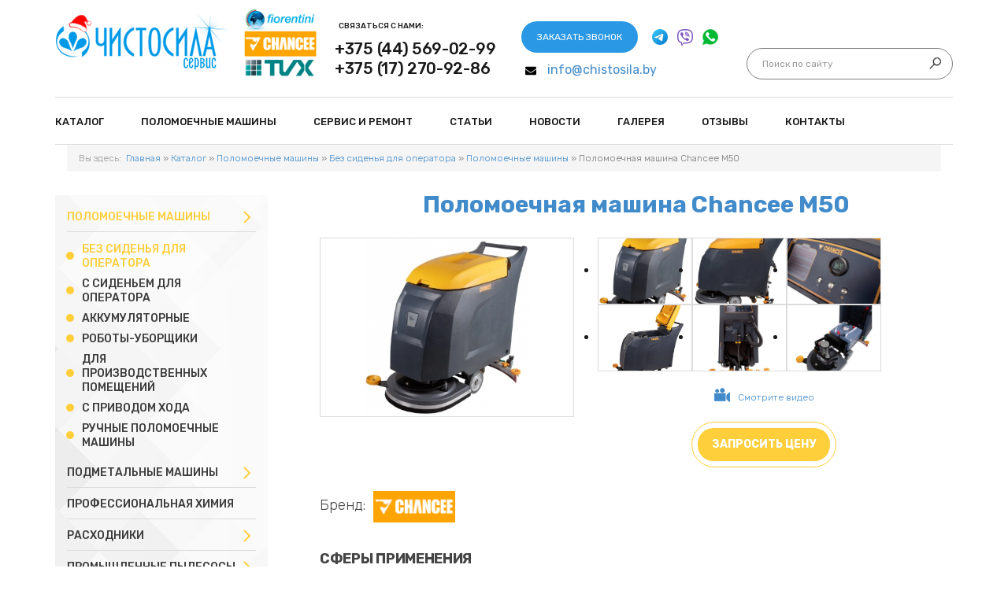

--- FILE ---
content_type: text/html; charset=utf-8
request_url: https://www.chistosila.by/catalog/scrubbers/scrubbers1/m50/
body_size: 14273
content:

<!DOCTYPE html>
<html prefix="og: http://ogp.me/ns#" lang="ru-ru" dir="ltr"
	  class='com_k2 view-item itemid-223 j38 mm-hover'>

<head>
	<base href="https://www.chistosila.by/catalog/scrubbers/scrubbers1/m50/" />
	<meta http-equiv="content-type" content="text/html; charset=utf-8" />
	<meta name="keywords" content="купить поломоечные машины" />
	<meta name="title" content="Поломоечная машина Chancee М50" />
	<meta property="og:url" content="https://www.chistosila.by/catalog/scrubbers/scrubbers1/m50/" />
	<meta property="og:title" content="Поломоечная машина Chancee М50" />
	<meta property="og:type" content="article" />
	<meta property="og:image" content="https://www.chistosila.by/media/k2/items/cache/ab98897d60eaa0d05c1862c118538407_M.jpg" />
	<meta name="image" content="https://www.chistosila.by/media/k2/items/cache/ab98897d60eaa0d05c1862c118538407_M.jpg" />
	<meta property="og:description" content="Заказать поломоечные машины от Fiorentini в Минске по  доступным ценам. Продажа поломоек из каталога: сетевые, аккумуляторные, с/без места для оператора." />
	<meta name="description" content="Заказать поломоечные машины от Fiorentini в Минске по  доступным ценам. Продажа поломоек из каталога: сетевые, аккумуляторные, с/без места для оператора." />
	
	<title>Поломоечная машина Chancee М50</title>
	<link href="/templates/t3_bs3_blank/favicon.ico" rel="shortcut icon" type="image/vnd.microsoft.icon" />
	<link href="https://www.chistosila.by/search/?format=opensearch&amp;id=278" rel="search" title="Искать Чистосила-сервис официальный дилер Fiorentini профессиональное уборочное оборудование, продажа и обслуживание." type="application/opensearchdescription+xml" />
	<link href="/templates/t3_bs3_blank/css/bootstrap.css" rel="stylesheet" type="text/css" />
	<link href="https://cdnjs.cloudflare.com/ajax/libs/magnific-popup.js/1.1.0/magnific-popup.min.css" rel="stylesheet" type="text/css" />
	<link href="https://cdnjs.cloudflare.com/ajax/libs/simple-line-icons/2.4.1/css/simple-line-icons.min.css" rel="stylesheet" type="text/css" />
	<link href="/components/com_k2/css/k2.css?v=2.8.0" rel="stylesheet" type="text/css" />
	<link href="/plugins/content/jw_sigpro/jw_sigpro/includes/js/jquery_slimbox/css/slimbox2.css?v=2.05" rel="stylesheet" type="text/css" />
	<link href="/plugins/content/jw_sigpro/jw_sigpro/tmpl/Classic/css/template.css" rel="stylesheet" type="text/css" media="screen" />
	<link href="/plugins/content/jw_sigpro/jw_sigpro/includes/css/print.css" rel="stylesheet" type="text/css" media="print" />
	<link href="/cache/widgetkit/widgetkit-55374114.css" rel="stylesheet" type="text/css" />
	<link href="/templates/system/css/system.css" rel="stylesheet" type="text/css" />
	<link href="/templates/t3_bs3_blank/css/template.css" rel="stylesheet" type="text/css" />
	<link href="/templates/t3_bs3_blank/fonts/font-awesome/css/font-awesome.min.css" rel="stylesheet" type="text/css" />
	<style type="text/css">

						/* K2 - Magnific Popup Overrides */
						.mfp-iframe-holder {padding:10px;}
						.mfp-iframe-holder .mfp-content {max-width:100%;width:100%;height:100%;}
						.mfp-iframe-scaler iframe {background:#fff;padding:10px;box-sizing:border-box;box-shadow:none;}
					
	</style>
	<script type="application/json" class="joomla-script-options new">{"csrf.token":"7147544c76cb65cdcb5d3c20b16a5ecb","system.paths":{"root":"","base":""}}</script>
	<script src="https://cdnjs.cloudflare.com/ajax/libs/magnific-popup.js/1.1.0/jquery.magnific-popup.min.js" type="text/javascript"></script>
	<script src="/media/k2/assets/js/k2.frontend.js?v=2.8.0&amp;sitepath=/" type="text/javascript"></script>
	<script src="/media/system/js/mootools-core.js?195198bb1929457656e756209870144a" type="text/javascript"></script>
	<script src="/media/system/js/core.js?195198bb1929457656e756209870144a" type="text/javascript"></script>
	<script src="/media/jui/js/jquery.min.js?195198bb1929457656e756209870144a" type="text/javascript"></script>
	<script src="/media/jui/js/jquery-noconflict.js?195198bb1929457656e756209870144a" type="text/javascript"></script>
	<script src="/media/jui/js/jquery-migrate.min.js?195198bb1929457656e756209870144a" type="text/javascript"></script>
	<script src="/plugins/content/jw_sigpro/jw_sigpro/includes/js/jquery_slimbox/js/slimbox2.js?v=2.05" type="text/javascript"></script>
	<script src="/plugins/content/jw_sigpro/jw_sigpro/includes/js/behaviour.js" type="text/javascript"></script>
	<script src="/cache/widgetkit/widgetkit-41276704.js" type="text/javascript"></script>
	<script src="/plugins/system/t3/base-bs3/bootstrap/js/bootstrap.js" type="text/javascript"></script>
	<script src="/plugins/system/t3/base-bs3/js/jquery.tap.min.js" type="text/javascript"></script>
	<script src="/plugins/system/t3/base-bs3/js/script.js" type="text/javascript"></script>
	<script src="/plugins/system/t3/base-bs3/js/menu.js" type="text/javascript"></script>
	<script src="/plugins/system/t3/base-bs3/js/nav-collapse.js" type="text/javascript"></script>
	<script src="/media/system/js/html5fallback.js" type="text/javascript"></script>
	<script type="text/javascript">
jQuery(function($){ initTooltips(); $("body").on("subform-row-add", initTooltips); function initTooltips (event, container) { container = container || document;$(container).find(".hasTooltip").tooltip({"html": true,"container": "body"});} });
	</script>

	<link href="https://fonts.googleapis.com/css?family=Rubik:300,300i,400,400i,500,500i,700,700i,900,900i&amp;subset=cyrillic,latin-ext" rel="stylesheet">
	<link href="/templates/t3_bs3_blank/css/jquery.fancybox.css" rel="stylesheet">
	<script type="text/javascript" src="/templates/t3_bs3_blank/js/jquery.pixelentity.kenburnsSlider.min.js"></script>
	<script type="text/javascript" src="/templates/t3_bs3_blank/js/jquery.fancybox.js"></script>
	<script type="text/javascript" src = "/templates/t3_bs3_blank/js/jquery.maskedinput.js"></script>	
	<script>

		jQuery(function($){
			jQuery(".peKenBurns").peKenburnsSlider({externalFont:true})
		})
		// for google fonts, handle captions sizing only after fonts are loaded
		jQuery(window).load(function() {
			jQuery(".peKenBurns").each(function() {
				jQuery(this).data("peKenburnsSlider").fontsLoaded()
			})
		})
		
	</script>
	
<!-- META FOR IOS & HANDHELD -->
	<meta name="viewport" content="width=device-width, initial-scale=1.0, maximum-scale=1.0, user-scalable=no"/>
	<style type="text/stylesheet">
		@-webkit-viewport   { width: device-width; }
		@-moz-viewport      { width: device-width; }
		@-ms-viewport       { width: device-width; }
		@-o-viewport        { width: device-width; }
		@viewport           { width: device-width; }
	</style>
	<script type="text/javascript">
		//<![CDATA[
		if (navigator.userAgent.match(/IEMobile\/10\.0/)) {
			var msViewportStyle = document.createElement("style");
			msViewportStyle.appendChild(
				document.createTextNode("@-ms-viewport{width:auto!important}")
			);
			document.getElementsByTagName("head")[0].appendChild(msViewportStyle);
		}
		//]]>
	</script>
<meta name="HandheldFriendly" content="true"/>
<meta name="apple-mobile-web-app-capable" content="YES"/>
<!-- //META FOR IOS & HANDHELD -->




<!-- Le HTML5 shim and media query for IE8 support -->
<!--[if lt IE 9]>
<script src="//cdnjs.cloudflare.com/ajax/libs/html5shiv/3.7.3/html5shiv.min.js"></script>
<script type="text/javascript" src="/plugins/system/t3/base-bs3/js/respond.min.js"></script>
<![endif]-->

<!-- You can add Google Analytics here or use T3 Injection feature -->
<!--noindex-->
<!-- Google Tag Manager -->
<script>(function(w,d,s,l,i){w[l]=w[l]||[];w[l].push({'gtm.start':
new Date().getTime(),event:'gtm.js'});var f=d.getElementsByTagName(s)[0],
j=d.createElement(s),dl=l!='dataLayer'?'&l='+l:'';j.async=true;j.src=
'https://www.googletagmanager.com/gtm.js?id='+i+dl;f.parentNode.insertBefore(j,f);
})(window,document,'script','dataLayer','GTM-KMKKFHF');</script>
<!-- End Google Tag Manager -->
<!--/noindex-->
<link rel="icon" href="/images/favicon.png" type="image/x-icon">






<script type="text/javascript" src="/media/com_rsform/js/script.js"></script>
<script type="text/javascript" src="https://www.google.com/recaptcha/api.js?render=explicit"></script>
<script type="text/javascript" src="/media/com_rsform/js/recaptchav2.js"></script>
<link rel="stylesheet" type="text/css" href="/media/com_rsform/css/front.css" />
<script type="text/javascript">

					RSFormProReCAPTCHAv2.loaders.push(function(){
						grecaptcha.render('g-recaptcha-54', {
							'sitekey': '6LdDqfUUAAAAAO7CYGfEpo_mAlaZJsmcKf80l3Ad',
							'theme': 'light',
							'type': 'image',
							'size': 'normal'
						});
					});
				
					RSFormProReCAPTCHAv2.loaders.push(function(){
						grecaptcha.render('g-recaptcha-55', {
							'sitekey': '6LdDqfUUAAAAAO7CYGfEpo_mAlaZJsmcKf80l3Ad',
							'theme': 'light',
							'type': 'image',
							'size': 'normal'
						});
					});
				
					RSFormProReCAPTCHAv2.loaders.push(function(){
						grecaptcha.render('g-recaptcha-56', {
							'sitekey': '6LdDqfUUAAAAAO7CYGfEpo_mAlaZJsmcKf80l3Ad',
							'theme': 'light',
							'type': 'image',
							'size': 'normal'
						});
					});
				
</script>
<script>
jQuery(document).ready(function(){

//Форма на странице товара
jQuery('.product_page_form_button').click(function(){ 
jQuery('p.product__title').html(jQuery('h1.itemTitle').html());
jQuery('input#product__title').val(jQuery('h1.itemTitle').html());
jQuery('input#product__link').val(location.href); });

//Форма на странице категории
jQuery('.category_page_form_button').click(function(){ 
jQuery('p.product__title').html(jQuery(this).siblings('.hidden__title').html());
jQuery('input#product__title').val(jQuery(this).siblings('.hidden__title').html());
jQuery('input#product__link').val(jQuery(this).siblings('.hidden__link').html()); });

});
</script><style>
	.rsform-block.rsform-block-recaptcha {
    display: flex;
    flex-direction: column;
}

.rsform-block.rsform-block-recaptcha span.formValidation span {
    padding-left: 20px;
    font-size: 13px !important;
    line-height: 24px;
    color:#ff3d3d;
}</style><style>
	.rsform-block.rsform-block-recaptcha {
    display: flex;
    flex-direction: column;
}

.rsform-block.rsform-block-recaptcha span.formValidation span {
    padding-left: 20px;
    font-size: 13px !important;
    line-height: 24px;
    color:#ff3d3d;
}</style>
</head>

<body>
<!-- Google Tag Manager (noscript) -->
<noscript><iframe src="https://www.googletagmanager.com/ns.html?id=GTM-KMKKFHF"
height="0" width="0" style="display:none;visibility:hidden"></iframe></noscript>
<!-- End Google Tag Manager (noscript) --> 

<div class="t3-wrapper"> <!-- Need this wrapper for off-canvas menu. Remove if you don't use of-canvas -->

  
<!-- HEADER -->
<header id="t3-header">
	<div class="top-header">
		<div class="container">
			<div class = "row header_flex">
				<div class="top-left_new">
					

<div class="custom"  >
	<p><a href="/" class="logo-link"><img src="/images/logo-blue.png" alt="" class="mogo-img" /></a></p></div>

				</div>
				<div class="top-center-new">
					

<div class="custom"  >
	<div class="header_center_block">
<div class="header-block logo_textblock"><a href="https://www.chistosila.by/catalog/scrubbers/scrubbers1/"><img src="/images/new logo 4.jpg" alt="" width="97" height="88" /></a></div>
<div class="header-block header-phones">
<p class="phone_subheader">Связаться с нами:</p>
<p><a href="viber://chat?number=375445690299" class="tel_mob">+375 (44) 569-02-99</a></p>
<p><a href="tel:+375172709286" class="tel_gorod2">+375 (17) 270-92-86</a></p>
</div>
<p>&nbsp;</p>
<div class="header-block header-email-form">
<p style="text-align: right;"><a rel="nofollow" id="button" class="blue_button" onclick="$('#dialog-wrapper2').show(); return false" data-fancybox="" data-src="#back-form">Заказать звонок</a>&nbsp; &nbsp;&nbsp;<!--noindex--><a href="https://t.me/AntonStaselovich" target="_blank"><img src="/images/icons/icons8-телеграмма-app-24.png" alt="" /></a>&nbsp;&nbsp;<a href="viber://chat?number=%2B375445690299" target="_blank"><img src="/images/icons/icons8-viber-24.png" alt="" /></a>&nbsp;&nbsp;<a href="https://wa.me/375445690299?text=Здравствуйте!"><img src="/images/icons/whats.png" alt="" /></a><!--/noindex-->&nbsp;&nbsp;</p>
<p><img src="/templates/t3_bs3_blank/images/ico/envelope.svg" alt="" class="email_envelope" /><a href="mailto:info@chistosila.by" class="mail_shapka">info@chistosila.by</a></p>
</div>
</div></div>

				</div>
				<div class="top-right_new">
					<div class="search">
	<form action="/catalog/scrubbers/scrubbers1/" method="post" class="form-inline form-search">
		<label for="mod-search-searchword" class="element-invisible">Искать...</label> <input name="searchword" id="mod-search-searchword" maxlength="200"  class="form-control search-query" type="search" size="0" placeholder="Поиск по сайту" /> <input type="image" alt="Искать" class="button" src="/templates/t3_bs3_blank/images/searchButton.gif" onclick="this.form.searchword.focus();"/>		<input type="hidden" name="task" value="search" />
		<input type="hidden" name="option" value="com_search" />
		<input type="hidden" name="Itemid" value="101" />
	</form>
</div>

				</div>
			</div>
		</div>
	</div>
	<div class="logo-mainmenu">
		<div class="container">
			<div class="row">
				<div class="col-xs-12 col-sm-12 col-md-12 col-lg-12">
					<nav id="t3-mainnav" class="wrap navbar navbar-default t3-mainnav">
						<div class="navbar-header">
																							<button type="button" class="navbar-toggle" data-toggle="collapse" data-target=".t3-navbar-collapse">
									<i class="fa fa-bars"></i>
								</button>
																				</div>
													<div class="t3-navbar-collapse navbar-collapse collapse"></div>
												<div class="t3-navbar navbar-collapse collapse">
									<ul class="nav navbar-nav">
			<li class="item-188 active deeper dropdown parent">				<a class="dropdown-toggle" href="/catalog/"  data-toggle="dropdown">Каталог<em class="caret"></em></a>
				<ul class="dropdown-menu" role="menu"><li class="item-201 active dropdown-submenu parent">				<a href="/catalog/scrubbers/" >Поломоечные машины</a>
				<ul class="dropdown-menu" role="menu"><li class="item-223 current active">				<a href="/catalog/scrubbers/scrubbers1/" >Без сиденья для оператора</a>
				</li><li class="item-222">				<a href="/catalog/scrubbers/scrubbers2/" >С сиденьем для оператора</a>
				</li><li class="item-225">				<a href="/catalog/scrubbers/akkumulyatornye-polomoechnye-mashiny/" >Аккумуляторные </a>
				</li><li class="item-226">				<a href="/catalog/scrubbers/setevye-polomoechnye-mashiny/" >Роботы-уборщики</a>
				</li><li class="item-348">				<a href="/catalog/scrubbers/dlya-proizvodstv/" >Для производственных помещений</a>
				</li><li class="item-362">				<a href="/dlya-pakringa/" >С приводом хода</a>
				</li><li class="item-363">				<a href="/catalog/scrubbers/dlya-doma/" >Ручные поломоечные машины</a>
				</li></ul></li><li class="item-308 dropdown-submenu parent">				<a href="/catalog/sweepers/" >Подметальные машины</a>
				<ul class="dropdown-menu" role="menu"><li class="item-212">				<a href="/catalog/sweepers/sweepers1/" >Ручные подметальные машины</a>
				</li><li class="item-213">				<a href="/catalog/sweepers/sweepers2/" >С сиденьем для оператора</a>
				</li></ul></li><li class="item-224">				<a href="/catalog/chemical/" >Профессиональная химия</a>
				</li><li class="item-365 dropdown-submenu parent">				<a href="/catalog/raskhodniki/" >Расходники</a>
				<ul class="dropdown-menu" role="menu"><li class="item-366">				<a href="/catalog/raskhodniki/shchjotki/" >Щётки и пады для поломоечных машин</a>
				</li><li class="item-368">				<a href="/catalog/raskhodniki/styazhki-dlya-polomoechnykh-mashin/" >Стяжки для поломоечных машин</a>
				</li><li class="item-369">				<a href="/catalog/raskhodniki/shlangi-dlya-polomoechnykh-mashin/" >Шланги для поломоечных машин</a>
				</li></ul></li><li class="item-202 dropdown-submenu parent">				<a href="/catalog/vacuum/" >Промышленные пылесосы</a>
				<ul class="dropdown-menu" role="menu"><li class="item-312">				<a href="/catalog/vacuum/pyilesosyi-dlya-suhoy-uborki/" >Для сухой уборки</a>
				</li><li class="item-313">				<a href="/catalog/vacuum/pyilesosyi-dlya-vlazhnoy-uborki/" >Для влажной уборки</a>
				</li><li class="item-326">				<a href="/catalog/vacuum/pyilesosyi-dlya-suhoy-i-vlazhnoy-uborki/" >Для сухой и влажной уборки</a>
				</li><li class="item-316">				<a href="/catalog/vacuum/pyilesosyi-dlya-struzhki/" >Для сбора стружки</a>
				</li><li class="item-315">				<a href="/catalog/vacuum/pyilesosyi-dlya-pyili/" >Пылесосы для сбора пыли</a>
				</li></ul></li><li class="item-342 dropdown-submenu parent">				<a href="/catalog/batteries-for-scrubber-2/" >Аккумуляторы для поломоечных машин</a>
				<ul class="dropdown-menu" role="menu"><li class="item-343">				<a href="/catalog/batteries-for-scrubber-2/batteries-for-scrubber-add1/" >Кислотно-свинцовые аккумуляторы</a>
				</li><li class="item-345">				<a href="/catalog/batteries-for-scrubber-2/batteries-for-scrubber-add23/" >Гелевые аккумуляторы</a>
				</li><li class="item-346">				<a href="/catalog/batteries-for-scrubber-2/batteries-for-scrubber-add334/" >Литий-ионные (Li-ion) аккумуляторы</a>
				</li></ul></li></ul></li><li class="item-353">				<a href="/" >Поломоечные мaшины</a>
				</li><li class="item-189 deeper dropdown parent">				<a class="dropdown-toggle" href="/service/"  data-toggle="dropdown">Сервис и ремонт<em class="caret"></em></a>
				<ul class="dropdown-menu" role="menu"><li class="item-269">				<a href="/service/repair-lavor-equipment/" >Ремонт уборочного оборудования Lavor</a>
				</li><li class="item-270">				<a href="/service/repair-nilfisk-equipment/" >Ремонт уборочного оборудования Nilfisk</a>
				</li><li class="item-271">				<a href="/service/karcher-pylesos-repair/" >Сервисное обслуживание и ремонт пылесосов Karcher в Минске</a>
				</li><li class="item-272">				<a href="/service/repair-karcher-equipment/" >Ремонт уборочного оборудования Karcher в Минске</a>
				</li><li class="item-274">				<a href="/service/repair-sweeping-machine/" >Ремонт подметальных машин</a>
				</li><li class="item-275">				<a href="/service/repair-vacuum/" >Ремонт профессиональных пылесосов</a>
				</li><li class="item-276">				<a href="/service/repair-floorcleaning-machines/" >Ремонт и обслуживание поломоечных машин</a>
				</li></ul></li><li class="item-191">				<a href="/states/" >Статьи</a>
				</li><li class="item-278">				<a href="/new/" >Новости</a>
				</li><li class="item-192">				<a href="/videos/" >Галерея</a>
				</li><li class="item-193">				<a href="/feedback/" >Отзывы</a>
				</li><li class="item-194">				<a href="/contacts/" >Контакты</a>
				</li>		</ul>
	
						</div>
					</nav>
				</div>

			</div>
		</div>

	</div>
	
				
				
</header>
<!-- //HEADER -->


  


  
<div id="t3-mainbody" class="t3-mainbody">
	<div class="container">

							<div class="bread ">
					
<ol class="breadcrumb ">
	<li class="active">Вы здесь: &#160;</li><li><a href="/" class="pathway">Главная</a><span class="divider">»</span></li><li><a href="/catalog/" class="pathway">Каталог</a><span class="divider">»</span></li><li><a href="/catalog/scrubbers/" class="pathway">Поломоечные машины</a><span class="divider">»</span></li><li><a href="/catalog/scrubbers/scrubbers1/" class="pathway">Без сиденья для оператора</a><span class="divider">»</span></li><li><a href="/catalog/scrubbers/" class="pathway">Поломоечные машины</a><span class="divider">»</span></li><li><span>Поломоечная машина Chancee М50</span></li></ol>

				</div>
			
			<div class="page-content">
				<!-- SIDEBAR LEFT -->
				<div class="t3-sidebar t3-sidebar-left ">
					<div class="t3-module module " id="Mod165"><div class="module-inner"><div class="module-ct"><ul class="nav  nav-pills nav-stacked ">
<li class="item-201 dropdown-submenu parent"><a href="/catalog/scrubbers/" >Поломоечные машины</a><ul class="dropdown-menu"><li class="item-223 current"><a href="/catalog/scrubbers/scrubbers1/" >Без сиденья для оператора</a></li><li class="item-222"><a href="/catalog/scrubbers/scrubbers2/" >С сиденьем для оператора</a></li><li class="item-225"><a href="/catalog/scrubbers/akkumulyatornye-polomoechnye-mashiny/" >Аккумуляторные </a></li><li class="item-226"><a href="/catalog/scrubbers/setevye-polomoechnye-mashiny/" >Роботы-уборщики</a></li><li class="item-348"><a href="/catalog/scrubbers/dlya-proizvodstv/" >Для производственных помещений</a></li><li class="item-362"><a href="/dlya-pakringa/" >С приводом хода</a></li><li class="item-363"><a href="/catalog/scrubbers/dlya-doma/" >Ручные поломоечные машины</a></li></ul></li><li class="item-308 dropdown-submenu parent"><a href="/catalog/sweepers/" >Подметальные машины</a><ul class="dropdown-menu"><li class="item-212"><a href="/catalog/sweepers/sweepers1/" >Ручные подметальные машины</a></li><li class="item-213"><a href="/catalog/sweepers/sweepers2/" >С сиденьем для оператора</a></li></ul></li><li class="item-224"><a href="/catalog/chemical/" >Профессиональная химия</a></li><li class="item-365 dropdown-submenu parent"><a href="/catalog/raskhodniki/" >Расходники</a><ul class="dropdown-menu"><li class="item-366"><a href="/catalog/raskhodniki/shchjotki/" >Щётки и пады для поломоечных машин</a></li><li class="item-368"><a href="/catalog/raskhodniki/styazhki-dlya-polomoechnykh-mashin/" >Стяжки для поломоечных машин</a></li><li class="item-369"><a href="/catalog/raskhodniki/shlangi-dlya-polomoechnykh-mashin/" >Шланги для поломоечных машин</a></li></ul></li><li class="item-202 dropdown-submenu parent"><a href="/catalog/vacuum/" >Промышленные пылесосы</a><ul class="dropdown-menu"><li class="item-312"><a href="/catalog/vacuum/pyilesosyi-dlya-suhoy-uborki/" >Для сухой уборки</a></li><li class="item-313"><a href="/catalog/vacuum/pyilesosyi-dlya-vlazhnoy-uborki/" >Для влажной уборки</a></li><li class="item-326"><a href="/catalog/vacuum/pyilesosyi-dlya-suhoy-i-vlazhnoy-uborki/" >Для сухой и влажной уборки</a></li><li class="item-316"><a href="/catalog/vacuum/pyilesosyi-dlya-struzhki/" >Для сбора стружки</a></li><li class="item-315"><a href="/catalog/vacuum/pyilesosyi-dlya-pyili/" >Пылесосы для сбора пыли</a></li></ul></li><li class="item-342 dropdown-submenu parent"><a href="/catalog/batteries-for-scrubber-2/" >Аккумуляторы для поломоечных машин</a><ul class="dropdown-menu"><li class="item-343"><a href="/catalog/batteries-for-scrubber-2/batteries-for-scrubber-add1/" >Кислотно-свинцовые аккумуляторы</a></li><li class="item-345"><a href="/catalog/batteries-for-scrubber-2/batteries-for-scrubber-add23/" >Гелевые аккумуляторы</a></li><li class="item-346"><a href="/catalog/batteries-for-scrubber-2/batteries-for-scrubber-add334/" >Литий-ионные (Li-ion) аккумуляторы</a></li></ul></li></ul>
</div></div></div><div class="t3-module module " id="Mod163"><div class="module-inner"><div class="module-ct">

<div class="custom"  >
	<div class="how_contact" style="padding-bottom: 5px;">
<div class="custom">
<div class="h2">Как связаться?</div>
<div class="contact-info">
<div class="h3"><span style="color: #008080;"><span style="font-size: 10pt;"><a href="https://www.chistosila.by/catalog/" style="color: #008080;">ОТДЕЛ ПРОДАЖ</a></span></span></div>
<p class="tel-gorod2"><a href="tel:+375175114274" class="tel_gorod2">+375 17 270 92 86</a></p>
<p class="tel-mob-sidebar"><a href="viber://chat?number=375445690299">+375 44 569 02 99</a></p>
<p class="email-sidebar"><a href="mailto:info@chistosila.by" class="mail_prodaji">info@chistosila.by</a></p>
</div>
<div class="contact-info">
<div class="h3"><span style="color: #008080; font-size: 10pt;">БУХГАЛТЕРИЯ</span></div>
<p class="tel-gorod2"><a href="tel:+375175114274" class="tel_gorod2">+375 17 270 92 86</a></p>
<p class="tel-mob-sidebar"><a href="tel:+375296977649"> +375 29 697 76 49 </a></p>
<p class="email-sidebar"><a href="mailto:info@chistosila.by" class="mail_chasti">info@chistosila.by</a></p>
</div>
<div class="contact-info">
<div class="h3"><span style="color: #008080;"><a href="https://www.chistosila.by/service/" style="color: #008080;"><span style="font-size: 10pt;">СЛУЖБА СЕРВИСА</span></a></span></div>
<p class="tel-mob-sidebar"><a href="tel:+375445430196"> +375 44 543 01 96 </a></p>
<p class="tel-mob-sidebar"><a href="tel:+375291360064"> +375 29 136 00 64 </a></p>
<p class="email-sidebar"><a href="mailto:info@chistosila.by" class="mail_service">info@chistosila.by</a></p>
</div>
<div class="contact-info location-info" style="margin-bottom: 10px;">
<div class="h3">Адрес</div>
<p class="location-sidebar"><span style="letter-spacing: -0.1px;">ОТДЕЛ ПРОДАЖ:<br /> г. Минск, ул. Одоевского, 115А, оф. 261</span></p>
<p class="location-sidebar"><span style="letter-spacing: -0.1px;">СЛУЖБА СЕРВИСА: д.Богатырево, ул.Зелёная, д.36</span></p>
</div>
<div class="show-map_button"><button type="button" id="karta" class="blue_button" data-toggle="modal" data-target="#map-wrapper">Показать на карте</button></div>
<div><em><span style="font-family: arial, helvetica, sans-serif;"></span></em><span style="font-family: arial, helvetica, sans-serif;"><span style="font-size: 10px; text-transform: uppercase; background-color: initial;">Режим&nbsp;</span></span><span style="font-family: arial, helvetica, sans-serif;"><span style="font-size: 10px; text-transform: uppercase; background-color: initial;">работы</span></span></div>
<div class="contact-info work-time">
<p class="worktime-sidebar">Пн.-Чт. 9:00-17:00,</p>
<p>Пт. 9:00-16:00</p>
<p>Сб.-Вс. выходной</p>
<div id="map-wrapper" class="modal fade" tabindex="-1">
<div class="modal-dialog">
<div class="modal-content">
<div class="modal-header"><button type="button" class="close" data-dismiss="modal"> <span>х</span> </button></div>
<div class="modal-body">
<script src="https://api-maps.yandex.ru/services/constructor/1.0/js/?um=constructor%3A09de29c91426a9679f8fcc3487135b97bd842bed72bfedce7c74d99e9af4e1f2&amp;width=100%25&amp;height=400&amp;lang=ru_RU&amp;scroll=true" async="" type="text/javascript" charset="utf-8"></script>
</div>
</div>
</div>
</div>
</div>
</div>
</div></div>
</div></div></div>
				</div>
				<!-- //SIDEBAR LEFT -->

				<!-- MAIN CONTENT -->
				<div id="t3-content" class="t3-content ">
										<div id="system-message-container">
	</div>

										
		
																																																	
		
				
		<!-- Item title -->
	<h1 class="itemTitle">
		
		Поломоечная машина Chancee М50	</h1>
	
<div class="item-page-image">
	<div class="item-image-left">
				<!-- Item Image -->
		<div class="itemImageBlock">

		
  		
			<a data-k2-modal="image" class = "product_main_image" href="/media/k2/items/cache/ab98897d60eaa0d05c1862c118538407_XL.jpg" title="Нажмите для предварительного просмотра изображения">
				<img src="/media/k2/items/cache/ab98897d60eaa0d05c1862c118538407_M.jpg" alt="Поломоечная машина Chancee М50" style="width:323px; height:auto;" />
			</a>
		</div>
			</div>

	<div class="item-image-right">
				<!-- Item image gallery -->
		<div class="itemImageGallery">
			

<!-- JoomlaWorks "Simple Image Gallery Pro" Plugin (v3.1.0) starts here -->

<ul id="sigProId767ad50847" class="sigProContainer sigProClassic">
		<li class="sigProThumb">
		<span class="sigProLinkOuterWrapper">
			<span class="sigProLinkWrapper">
				<a href="/media/k2/galleries/278/1.jpg" class="sigProLink" style="width:180px;height:140px;" data-fancybox="images" title="
&lt;br /&gt;&lt;a class=&quot;sigProDownloadLink&quot; href=&quot;/plugins/content/jw_sigpro/jw_sigpro/includes/download.php?file=media/k2/galleries/278/1.jpg&quot; download&gt;Download this image&lt;/a&gt;" data-fresco-caption="
&lt;br /&gt;&lt;a class=&quot;sigProDownloadLink&quot; href=&quot;/plugins/content/jw_sigpro/jw_sigpro/includes/download.php?file=media/k2/galleries/278/1.jpg&quot; download&gt;Download this image&lt;/a&gt;" target="_blank">
					
					<img class="sigProImg" src="/media/k2/galleries/278/1.jpg" alt="Click to enlarge image 1.jpg" title="Click to enlarge image 1.jpg" style="width:180px;height:140px;" />

										<span class="sigProPseudoCaption"><b></b></span>
					<span class="sigProCaption" title=""></span>
									</a>
			</span>
		</span>
	</li>
		<li class="sigProThumb">
		<span class="sigProLinkOuterWrapper">
			<span class="sigProLinkWrapper">
				<a href="/media/k2/galleries/278/2.jpg" class="sigProLink" style="width:180px;height:140px;" data-fancybox="images" title="
&lt;br /&gt;&lt;a class=&quot;sigProDownloadLink&quot; href=&quot;/plugins/content/jw_sigpro/jw_sigpro/includes/download.php?file=media/k2/galleries/278/2.jpg&quot; download&gt;Download this image&lt;/a&gt;" data-fresco-caption="
&lt;br /&gt;&lt;a class=&quot;sigProDownloadLink&quot; href=&quot;/plugins/content/jw_sigpro/jw_sigpro/includes/download.php?file=media/k2/galleries/278/2.jpg&quot; download&gt;Download this image&lt;/a&gt;" target="_blank">
					
					<img class="sigProImg" src="/media/k2/galleries/278/2.jpg" alt="Click to enlarge image 2.jpg" title="Click to enlarge image 2.jpg" style="width:180px;height:140px;" />

										<span class="sigProPseudoCaption"><b></b></span>
					<span class="sigProCaption" title=""></span>
									</a>
			</span>
		</span>
	</li>
		<li class="sigProThumb">
		<span class="sigProLinkOuterWrapper">
			<span class="sigProLinkWrapper">
				<a href="/media/k2/galleries/278/3.jpg" class="sigProLink" style="width:180px;height:140px;" data-fancybox="images" title="
&lt;br /&gt;&lt;a class=&quot;sigProDownloadLink&quot; href=&quot;/plugins/content/jw_sigpro/jw_sigpro/includes/download.php?file=media/k2/galleries/278/3.jpg&quot; download&gt;Download this image&lt;/a&gt;" data-fresco-caption="
&lt;br /&gt;&lt;a class=&quot;sigProDownloadLink&quot; href=&quot;/plugins/content/jw_sigpro/jw_sigpro/includes/download.php?file=media/k2/galleries/278/3.jpg&quot; download&gt;Download this image&lt;/a&gt;" target="_blank">
					
					<img class="sigProImg" src="/media/k2/galleries/278/3.jpg" alt="Click to enlarge image 3.jpg" title="Click to enlarge image 3.jpg" style="width:180px;height:140px;" />

										<span class="sigProPseudoCaption"><b></b></span>
					<span class="sigProCaption" title=""></span>
									</a>
			</span>
		</span>
	</li>
		<li class="sigProThumb">
		<span class="sigProLinkOuterWrapper">
			<span class="sigProLinkWrapper">
				<a href="/media/k2/galleries/278/4.jpg" class="sigProLink" style="width:180px;height:140px;" data-fancybox="images" title="
&lt;br /&gt;&lt;a class=&quot;sigProDownloadLink&quot; href=&quot;/plugins/content/jw_sigpro/jw_sigpro/includes/download.php?file=media/k2/galleries/278/4.jpg&quot; download&gt;Download this image&lt;/a&gt;" data-fresco-caption="
&lt;br /&gt;&lt;a class=&quot;sigProDownloadLink&quot; href=&quot;/plugins/content/jw_sigpro/jw_sigpro/includes/download.php?file=media/k2/galleries/278/4.jpg&quot; download&gt;Download this image&lt;/a&gt;" target="_blank">
					
					<img class="sigProImg" src="/media/k2/galleries/278/4.jpg" alt="Click to enlarge image 4.jpg" title="Click to enlarge image 4.jpg" style="width:180px;height:140px;" />

										<span class="sigProPseudoCaption"><b></b></span>
					<span class="sigProCaption" title=""></span>
									</a>
			</span>
		</span>
	</li>
		<li class="sigProThumb">
		<span class="sigProLinkOuterWrapper">
			<span class="sigProLinkWrapper">
				<a href="/media/k2/galleries/278/6.jpg" class="sigProLink" style="width:180px;height:140px;" data-fancybox="images" title="
&lt;br /&gt;&lt;a class=&quot;sigProDownloadLink&quot; href=&quot;/plugins/content/jw_sigpro/jw_sigpro/includes/download.php?file=media/k2/galleries/278/6.jpg&quot; download&gt;Download this image&lt;/a&gt;" data-fresco-caption="
&lt;br /&gt;&lt;a class=&quot;sigProDownloadLink&quot; href=&quot;/plugins/content/jw_sigpro/jw_sigpro/includes/download.php?file=media/k2/galleries/278/6.jpg&quot; download&gt;Download this image&lt;/a&gt;" target="_blank">
					
					<img class="sigProImg" src="/media/k2/galleries/278/6.jpg" alt="Click to enlarge image 6.jpg" title="Click to enlarge image 6.jpg" style="width:180px;height:140px;" />

										<span class="sigProPseudoCaption"><b></b></span>
					<span class="sigProCaption" title=""></span>
									</a>
			</span>
		</span>
	</li>
		<li class="sigProThumb">
		<span class="sigProLinkOuterWrapper">
			<span class="sigProLinkWrapper">
				<a href="/media/k2/galleries/278/7.jpg" class="sigProLink" style="width:180px;height:140px;" data-fancybox="images" title="
&lt;br /&gt;&lt;a class=&quot;sigProDownloadLink&quot; href=&quot;/plugins/content/jw_sigpro/jw_sigpro/includes/download.php?file=media/k2/galleries/278/7.jpg&quot; download&gt;Download this image&lt;/a&gt;" data-fresco-caption="
&lt;br /&gt;&lt;a class=&quot;sigProDownloadLink&quot; href=&quot;/plugins/content/jw_sigpro/jw_sigpro/includes/download.php?file=media/k2/galleries/278/7.jpg&quot; download&gt;Download this image&lt;/a&gt;" target="_blank">
					
					<img class="sigProImg" src="/media/k2/galleries/278/7.jpg" alt="Click to enlarge image 7.jpg" title="Click to enlarge image 7.jpg" style="width:180px;height:140px;" />

										<span class="sigProPseudoCaption"><b></b></span>
					<span class="sigProCaption" title=""></span>
									</a>
			</span>
		</span>
	</li>
		<li class="sigProClear">&nbsp;</li>
</ul>


<!-- <div class="sigProPrintMessage">
	:
	<br />
	<a title="" href="/"></a>
</div>
  -->

<!-- JoomlaWorks "Simple Image Gallery Pro" Plugin (v3.1.0) ends here -->

		</div>
		

		<div class="video-price-block">
						<div class="video-block product_page">
				<a href="#yak-video"><img src="/images/camera.png">Смотрите видео</a>
			</div>
						<div class="ask-prise">
				<div class="yellow_button">
					<button data-fancybox="" data-src="#price-form" class = "product_page_form_button">Запросить цену</button>
				</div>
			</div>
		</div>
	</div>

</div>

<div class="item-page-text">

		
				<!-- Item introtext -->
		<div class="itemIntroText">
			<p><span style="color: inherit; font-size: 18px;">Бренд:&nbsp;&nbsp;</span><img src="/images/logo/2023-05-14_00-11-22.png" alt="2023 05 14 00 11 22" width="104" height="40" style="color: inherit; font-size: 18px;" /></p>		</div>
		
				<!-- Item fulltext -->
		<div class="itemFullText">
			<h2 style="text-align: justify;">Сферы применения</h2>
<p style="text-align: justify;">Поломоечная машина М50 предназначена для самых разных помещений, начиная от небольших торговых центров - заканчивая производствами и складами. Машина с легкостью справляется с удалением загрязнений на плитке, бетоне, мраморе и других видах напольных покрытий.&nbsp;<span>Панель управления проста в использовании и не требует длительного обучения со стороны оператора.</span></p>
<p>&nbsp;</p>
<p style="text-align: justify;">Данная модель поломоечной машины оборудована широким доступом к баку для грязной воды, что позволяет с легкостью омывать его в конце рабочего дня.&nbsp;Заправка водой происходит через широкую горловину спереди машины. Это позволяет заправлять машину с помощью ведра или бутыли с водой.</p>
<p>Слив воды происходит с помощью сливного шланга, который расположен возле оператора: машину не нужно наклонять или переворачивать.&nbsp;</p>
<h2 style="text-align: justify;">Комплект поставки</h2>
<ul>
<li>Поломоечная машина М50, 1 шт.;</li>
<li>Всасывающая балка, 1 шт.;</li>
<li>Щетка, 1 шт.;</li>
<li>АКБ (на выбор: гелевые 100Ач или Li-ion 100Ач).</li>
<li>Зарядное устройство, 1 шт.;</li>
<li>Инструкция по эксплуатации&nbsp;на русском языке.</li>
</ul>
<p>&nbsp;</p>
<p>Наша компания гарантирует наличие запасных частей на весь срок службы поломоечной машины.</p>
<h2 style="text-align: justify; margin-bottom: 10px;">Как заказать?</h2>
<p style="margin-bottom: 0px; line-height: 24px; padding: 0px 0px 15px;">Для приобретения данной модели или проведения бесплатной демонстрации работы поломоечной машины - вы можете:</p>
<ol>
<li>Написать нам на электронную почту:&nbsp;<span id="cloakcd8496a00bb3a44194f836a4b0fde886">Этот адрес электронной почты защищён от спам-ботов. У вас должен быть включен JavaScript для просмотра.</span><script type='text/javascript'>
				document.getElementById('cloakcd8496a00bb3a44194f836a4b0fde886').innerHTML = '';
				var prefix = '&#109;a' + 'i&#108;' + '&#116;o';
				var path = 'hr' + 'ef' + '=';
				var addycd8496a00bb3a44194f836a4b0fde886 = '&#105;nf&#111;' + '&#64;';
				addycd8496a00bb3a44194f836a4b0fde886 = addycd8496a00bb3a44194f836a4b0fde886 + 'ch&#105;st&#111;s&#105;l&#97;' + '&#46;' + 'by';
				var addy_textcd8496a00bb3a44194f836a4b0fde886 = '&#105;nf&#111;' + '&#64;' + 'ch&#105;st&#111;s&#105;l&#97;' + '&#46;' + 'by';document.getElementById('cloakcd8496a00bb3a44194f836a4b0fde886').innerHTML += '<a ' + path + '\'' + prefix + ':' + addycd8496a00bb3a44194f836a4b0fde886 + '\'>'+addy_textcd8496a00bb3a44194f836a4b0fde886+'<\/a>';
		</script>;</li>
<li>Обратиться к нам с помощью формы обратной связи на сайте ;</li>
<li>Позвонить по номеру:&nbsp;<strong>+375 44 569-02-99.</strong></li>
</ol>
<p>Наша компания поможет вам сделать правильный выбор!</p>
<h2 style="text-align: justify;">Способы оплаты</h2>
<ul>
<li>100% предоплата;</li>
<li>Возможна оплата частями на 12 месяцев.</li>
</ul>
<h2 style="text-align: justify;">Способы доставки&nbsp;</h2>
<ul>
<li>Специалистом нашей компании - бесплатная доставка по всей Беларуси.</li>
<li>Самовывоз по следующему адресу: Минская область, Минский р-н, Щомыслицкий с/с, д.Богатырево, ул. Зелёная, дом 36.&nbsp;</li>
</ul>		</div>
		
		
					<h2>Характеристики товара</h2>
			<table class="specification">
<tbody>
<tr>
<td>Модель</td>
<td>М50&nbsp;</td>
</tr>
<tr>
<td>Изготовитель</td>
<td>
<p style="text-align: justify;">Anhui Chancee Technology Co., Ltd.</p>
</td>
</tr>
<tr>
<td>Производительность, м2/ч</td>
<td>2 800</td>
</tr>
<tr>
<td>Рабочая ширина щеток, мм.</td>
<td>510</td>
</tr>
<tr>
<td>Ширина всасывающей балки, мм.</td>
<td>825</td>
</tr>
<tr>
<td>Время работы на одном заряде, ч.</td>
<td>3</td>
</tr>
<tr>
<td>Количество щеток/диаметр, мм.</td>
<td>1 х Ø510</td>
</tr>
<tr>
<td>Тип щетки</td>
<td>Дисковая</td>
</tr>
<tr>
<td>Объем бака для чистой воды, л.</td>
<td>50</td>
</tr>
<tr>
<td>Объем бака для грязной воды, л.</td>
<td>55</td>
</tr>
<tr>
<td>Источник питания</td>
<td>Аккумулятор</td>
</tr>
<tr>
<td>Емкость АКБ</td>
<td>100Ач</td>
</tr>
<tr>
<td>Напряжение системы питания</td>
<td>24В</td>
</tr>
<tr>
<td>Масса с гелевыми АКБ, кг.</td>
<td>150&nbsp;&nbsp;</td>
</tr>
<tr>
<td>Габаритные размеры с балкой (ДхШхВ), мм</td>
<td><span style="color: #555555; font-family: Arial, system-ui, -apple-system, 'Microsoft Yahei', tahoma, sans-serif;">1290 * 825 * 1055</span></td>
</tr>
<tr>
<td>Для помещений</td>
<td>от 1000 м2 до 4000 м2</td>
</tr>
<tr>
<td>Гарантия</td>
<td>12 месяцев</td>
</tr>
</tbody>
</table>		
		
					<h2 id="yak-video">Видеообзор</h2>
			<div class = "catalog-item-video" >
				<iframe width="80%" height="300" src="https://www.youtube.com/embed/lg45hGz4k5E" title="Поломоечная машина М50" frameborder="4"  referrerpolicy="strict-origin-when-cross-origin" allowfullscreen></iframe>			</div>
		
</div>

<script type="text/javascript">
	jQuery(document).ready(function()
	{
		jQuery('.product_main_image').fancybox();
	})
</script>
<!-- JoomlaWorks "K2" (v2.8.0) | Learn more about K2 at http://getk2.org -->


				</div>
				<!-- //MAIN CONTENT -->
			</div>

	</div>
</div> 



 


 


 




 

 

 
	
<div class="rsform main-form">
	<form method="post"  id="userForm" action="https://www.chistosila.by/catalog/scrubbers/scrubbers1/m50/"><div class = "main-page_form container">
<div id="rsform_error_7" style="display: none;"><p class="formRed">Please complete all required fields!</p></div>
<!-- Do not remove this ID, it is used to identify the page so that the pagination script can work correctly -->

<h2 class = "main-page_form_header">ВЫ НАШЛИ ТО, ЧТО ИСКАЛИ. <br>
ЗАКАЖИТЕ БЕСПЛАТНУЮ ДЕМОНСТРАЦИЮ</h2>

<fieldset class="form-horizontal formContainer" id="rsform_7_page_0">
	
<div class = "input_fields">
	<div class="form-group rsform-block rsform-block-name">
		<div class=" formControls">
			<input type="text" value="" size="20" placeholder="Ваше Имя *" name="form[name]" id="name" required class="rsform-input-box form-control rsform-input-box" />			
		</div>
		<div class=""><span class="formValidation"><span id="component42" class="formNoError">Неверный ввод</span></span>			
		</div>
	</div>
	<div class="form-group rsform-block rsform-block-phone">
		<div class="formControls">
			<input type="tel" value="" size="20" placeholder="Контактный телефон *" name="form[phone]" id="phone" required class="rsform-input-box form-control rsform-input-box" />			
		</div>
		<div class=""><span class="formValidation"><span id="component43" class="formNoError">Неверный ввод</span></span>			
		</div>
	</div>
	<div class="form-group rsform-block rsform-block-email">
		<div class=" formControls">
			<input type="text" value="" size="20" placeholder="Ваш эл. адрес" name="form[email]" id="email" class="rsform-input-box form-control rsform-input-box" />			
		</div>
		<div class=""><span class="formValidation"><span id="component44" class="formNoError">Неверный ввод</span></span>			
		</div>
	</div>
	
</div>
	<div class = "input_fields">
		<div class="form-group rsform-block rsform-block-recaptcha">
			<div class="formControls">
				<div id="g-recaptcha-56"></div>
					<noscript>
					  <div style="width: 302px; height: 352px;">
						<div style="width: 302px; height: 352px; position: relative;">
						  <div style="width: 302px; height: 352px; position: absolute;">
							<iframe src="https://www.google.com/recaptcha/api/fallback?k=6LdDqfUUAAAAAO7CYGfEpo_mAlaZJsmcKf80l3Ad" frameborder="0" scrolling="no" style="width: 302px; height:352px; border-style: none;"></iframe>
						  </div>
						  <div style="width: 250px; height: 80px; position: absolute; border-style: none; bottom: 21px; left: 25px; margin: 0px; padding: 0px; right: 25px;">
							<textarea id="g-recaptcha-response" name="g-recaptcha-response" class="g-recaptcha-response" style="width: 250px; height: 80px; border: 1px solid #c1c1c1; margin: 0px; padding: 0px; resize: none;" value=""></textarea>
						  </div>
						</div>
					  </div>
					</noscript>			
			</div>
			<div><span class="formValidation"><span id="component56" class="formNoError">Пожалуйста, подтвердите, что Вы не робот.</span></span>	</div>	
		</div>
	</div>
	
	<div class="form-group rsform-block rsform-block-submit">
		<div class=" formControls">
			<button type="submit" name="form[submit]" id="submit" class="rsform-submit-button  btn btn-primary" >Отправить</button>			
		</div>
		<div class=""><span class="formValidation"></span>			
		</div>
	</div>
</fieldset>
</div><input type="hidden" name="form[formId]" value="7"/></form><script type="text/javascript">RSFormPro.Ajax.URL = "\/rsform\/?task=ajaxValidate";</script><script type="text/javascript">rsfp_addEvent(window, 'load', function(){var form = rsfp_getForm(7); 
			var submitElement = RSFormPro.getElementByType(7, 'submit');
			for (i = 0; i < submitElement.length; i++) {
				if (RSFormProUtils.hasClass(submitElement[i],'rsform-submit-button')) {
					RSFormProUtils.addEvent(submitElement[i],'click', (function(event) {
							event.preventDefault();
							RSClickedSubmitElement = this;
							for (j = 0; j < submitElement.length; j++) {
								submitElement[j].setAttribute('data-disableonsubmit','1');
							}
							ajaxValidation(form, undefined, ' has-error');
					}));
				}
			}
			});
			</script>
<script type="text/javascript">
ajaxExtraValidationScript[7] = function(task, formId, data){ 
var formComponents = {};
formComponents[42]='name';formComponents[43]='phone';formComponents[44]='email';formComponents[56]='recaptcha';
ajaxDisplayValidationErrors(formComponents, task, formId, data);
};
</script></div>
 

 
	

<div class="custom"  >
	<div class="container clients_block">
<div class="heading">
<h2>Наши клиенты</h2>
<p><a href="https://www.chistosila.by/feedback/">ПОЗНАКОМЬТЕСЬ С ТЕМИ, КТО УЖЕ ОЦЕНИЛ&nbsp;КАЧЕСТВО НАШЕГО ОБОРУДОВАНИЯ<br /></a></p>
</div>
<div class="clients_block_list">
<div class="clients_block_item"><img src="/images/clients/client_1.png" alt="" /></div>
<div class="clients_block_item"><img src="/images/clients/client_2.png" alt="" /></div>
<div class="clients_block_item"><img src="/images/clients/client_3.png" alt="" /></div>
<div class="clients_block_item"><img src="/images/clients/client_4.png" alt="" /></div>
<div class="clients_block_item"><img src="/images/clients/client_5.png" alt="" /></div>
<div class="clients_block_item"><img src="/images/clients/client_6.png" alt="" /></div>
<div class="clients_block_item"><img src="/images/clients/client_7.png" alt="" /></div>
<div class="clients_block_item"><img src="/images/clients/client_8.png" alt="" /></div>
<div class="clients_block_item"><img src="/images/clients/client_9.png" alt="" /></div>
<div class="clients_block_item"><img src="/images/clients/client_10.png" alt="" /></div>
<div class="clients_block_item"><img src="/images/clients/client_11.png" alt="" /></div>
<div class="clients_block_item"><img src="/images/clients/client_12.png" alt="" /></div>
<div class="clients_block_item"><img src="/images/clients/client_13.png" alt="" /></div>
<div class="clients_block_item"><img src="/images/clients/client_14.png" alt="" /></div>
<div class="clients_block_item"><img src="/images/clients/client_15.png" alt="" /></div>
<div class="clients_block_item"><img src="/images/clients/client_16.png" alt="" /></div>
<div class="clients_block_item"><img src="/images/clients/client_17.png" alt="" /></div>
<div class="clients_block_item"><img src="/images/clients/client_18.png" alt="" /></div>
<div class="clients_block_item"><img src="/images/clients/client_19.png" alt="" /></div>
<div class="clients_block_item"><img src="/images/clients/client_20-1.png" alt="" /></div>
</div>
</div></div>

 


  
	<!-- SPOTLIGHT 2 -->
	<div class="container t3-sl t3-sl-2">
			<!-- SPOTLIGHT -->
	<div class="t3-spotlight t3-spotlight-2  row">
					<div class=" col-lg-3 col-md-3 col-sm-3 col-xs-6">
								<div class="t3-module module " id="Mod178"><div class="module-inner"><div class="module-ct">﻿<!--This code is installed via module --> <script type='text/javascript'>(function(){ var widget_id = 'plrx44peOF';var d=document;var w=window;function l(){var s = document.createElement('script'); s.type = 'text/javascript'; s.async = true; s.src = '//code.jivosite.com/script/widget/'+widget_id; var ss = document.getElementsByTagName('script')[0]; ss.parentNode.insertBefore(s, ss);}if(d.readyState=='complete'){l();}else{if(w.attachEvent){w.attachEvent('onload',l);}else{w.addEventListener('load',l,false);}}})();</script></div></div></div>
							</div>
					<div class=" col-lg-3 col-md-3 col-sm-3 col-xs-6">
								&nbsp;
							</div>
					<div class=" col-lg-3 col-md-3 col-sm-3 col-xs-6">
								&nbsp;
							</div>
					<div class=" col-lg-3 col-md-3 col-sm-3 col-xs-6">
								&nbsp;
							</div>
			</div>
<!-- SPOTLIGHT -->
	</div>
	<!-- //SPOTLIGHT 2 -->


  


  
<!-- FOOTER -->
<footer id="t3-footer" class="wrap t3-footer">
		<div class="container">
			<div class="footer-top">
				<div class="footer-menu col-xs-12 col-sm-6 col-md-4 col-lg-4">
							<div class="moduletable footer-main-menu">
						<ul class="nav  nav-pills nav-stacked ">
<li class="item-188 active parent"><a href="/catalog/" >Каталог</a></li><li class="item-353"><a href="/" >Поломоечные мaшины</a></li><li class="item-189 parent"><a href="/service/" >Сервис и ремонт</a></li><li class="item-191"><a href="/states/" >Статьи</a></li><li class="item-278">	<a href="/new/" >Новости</a></li><li class="item-192"><a href="/videos/" >Галерея</a></li><li class="item-193"><a href="/feedback/" >Отзывы</a></li><li class="item-194"><a href="/contacts/" >Контакты</a></li></ul>
		</div>
	
				</div>
				<div class="footer-contacts col-xs-12 col-sm-6 col-md-8 col-lg-8">
							<div class="moduletable">
						

<div class="custom"  >
	<div class="footer-phones">
<div class="phone-block"><img src="/images/icons/ico-phone.png" alt="" class="phone-icon" /><a href="tel:+375173795162" class="tel_gorod2">+375 (17) 270-92-86</a></div>
<div class="phone-block"><img src="/images/icons/a1-icon.png" alt="" class="phone-icon" /><a href="tel:+375445690299" class="tel_mab2">+375 (44) 569-02-99</a></div>
</div>
<div class="footer-email_form">
<div><img src="/templates/t3_bs3_blank/images/ico/envelope.svg" alt="" class="email_envelope" /><a href="mailto:info@chistosila.by" class="mail_footer">info@chistosila.by</a>&nbsp;<a rel="nofollow" class="blue_button" onclick="$('#dialog-wrapper2').show(); return false" data-fancybox="" data-src="#back-form">Заказать звонок</a></div>
</div>
<!--noindex-->
<div class="footer-social">
<div>&nbsp;</div>
<div style="text-align: right;"><a href="https://t.me/AntonStaselovich" target="_blank"><img src="/images/icons/icons8-телеграмма-app-36[1].png" alt="" /></a>&nbsp;&nbsp;<a href="viber://chat?number=%2B375445690299" target="_blank"><img src="/images/icons/icons8-viber-36[1].png" alt="" /></a>&nbsp;&nbsp;<a href="https://www.instagram.com/chistosila_service/" target="_blank"><img src="/images/icons/icons8-instagram-36[1].png" alt="" /></a></div>
</div>
<!--/noindex--></div>
		</div>
	
				</div>
			</div>
		</div>
		<!--noindex-->
	<div class = "dark-grey">
		<div class="container">
			<div class="footer-bottom">
				<div class="footer-copyright col-xs-12 col-sm-12 col-md-6 col-lg-6">
					

<div class="custom"  >
	<div class="block_copyright">
<p style="text-align: left;">© 2008 - 2026, Частное предприятие «ЧИСТОСИЛА-СЕРВИС»<br /><span style="color: #191919; font-family: Rubik, sans-serif; font-size: 12pt;">д.&nbsp; Богатырево,&nbsp; ул.&nbsp; Зеленая,&nbsp; д.&nbsp; 36</span></p>
</div></div>

				</div>
				<div class="footer-dev col-xs-12 col-sm-12 col-md-6 col-lg-6">
					
				</div>
				<div class="clr"></div>
			</div>
		</div>
	</div>
		<!--/noindex-->
</footer>
<div id="back-form">
	
<div class="rsform">
	<form method="post"  id="userForm" action="https://www.chistosila.by/catalog/scrubbers/scrubbers1/m50/"><p>Заказать обратный звонок</p>
<div class="hidden">
<div id="rsform_error_5" style="display: none;"><p class="formRed">Please complete all required fields!</p></div>
</div>
<!-- Do not remove this ID, it is used to identify the page so that the pagination script can work correctly -->
<div class="formContainer" id="rsform_5_page_0">
<div class="form-back">
	<div class="rsform-block rsform-block-name">
		<label class="col-sm-4 control-label formControlLabel" data-toggle="tooltip" title="" for="name">Контактное лицо<strong class="formRequired">*</strong></label>
		<div class="col-sm-8 formControls">
			<input type="text" value="" size="20" name="form[name]" id="name" required class="rsform-input-box form-control rsform-input-box" />			
		</div>
		<div class="hidden"><span class="formValidation"><span id="component34" class="formNoError">Неверный ввод</span></span></div>	
<div class="clr"></div>
	</div>
	<div class="rsform-block rsform-block-phone">
		<label class="col-sm-4 control-label formControlLabel" data-toggle="tooltip" title="" for="phone">Номер телефона<strong class="formRequired">*</strong></label>
		<div class="col-sm-8 formControls">
			<input type="tel" value="" size="20" name="form[phone]" id="phone" required class="rsform-input-box form-control rsform-input-box" />			
		</div>
		<div class="hidden"><span class="formValidation"><span id="component35" class="formNoError">Неверный ввод</span></span>			
		</div>
		<div class="clr"></div>
	</div>
	<div class="rsform-block rsform-block-email">
		<label class="col-sm-4 control-label formControlLabel" data-toggle="tooltip" title="" for="email">Электронная почта</label>
		<div class="col-sm-8 formControls">
			<input type="text" value="" size="20" name="form[email]" id="email" class="rsform-input-box form-control rsform-input-box" />			
		</div>
		<div class="hidden"><span class="formValidation"><span id="component36" class="formNoError">Неверный ввод</span></span>			
		</div>
		<div class="clr"></div>
	</div>
	<div class="rsform-block rsform-block-recaptcha">
		<div class="col-sm-8 formControls">
			<div id="g-recaptcha-55"></div>
					<noscript>
					  <div style="width: 302px; height: 352px;">
						<div style="width: 302px; height: 352px; position: relative;">
						  <div style="width: 302px; height: 352px; position: absolute;">
							<iframe src="https://www.google.com/recaptcha/api/fallback?k=6LdDqfUUAAAAAO7CYGfEpo_mAlaZJsmcKf80l3Ad" frameborder="0" scrolling="no" style="width: 302px; height:352px; border-style: none;"></iframe>
						  </div>
						  <div style="width: 250px; height: 80px; position: absolute; border-style: none; bottom: 21px; left: 25px; margin: 0px; padding: 0px; right: 25px;">
							<textarea id="g-recaptcha-response" name="g-recaptcha-response" class="g-recaptcha-response" style="width: 250px; height: 80px; border: 1px solid #c1c1c1; margin: 0px; padding: 0px; resize: none;" value=""></textarea>
						  </div>
						</div>
					  </div>
					</noscript>			
		</div>
	<div><span class="formValidation"><span id="component55" class="formNoError">Пожалуйста, подтвердите, что Вы не робот.</span></span>	</div>	
		<div class="clr"></div>
	</div>
<div class="clr"></div>
</div>
	<div class="rsform-block rsform-block-submit">
		<div class="col-sm-12 formControls">
			<button type="submit" name="form[submit]" id="submit" class="rsform-submit-button  btn btn-primary" >Заказать</button>			
		</div>
<div class="hidden"><span class="formValidation"></span>			
		</div>
<div class="clr"></div>
	</div>
</div>
<input type="hidden" name="form[formId]" value="5"/></form><script type="text/javascript">RSFormPro.Ajax.URL = "\/rsform\/?task=ajaxValidate";</script><script type="text/javascript">rsfp_addEvent(window, 'load', function(){var form = rsfp_getForm(5); 
			var submitElement = RSFormPro.getElementByType(5, 'submit');
			for (i = 0; i < submitElement.length; i++) {
				if (RSFormProUtils.hasClass(submitElement[i],'rsform-submit-button')) {
					RSFormProUtils.addEvent(submitElement[i],'click', (function(event) {
							event.preventDefault();
							RSClickedSubmitElement = this;
							for (j = 0; j < submitElement.length; j++) {
								submitElement[j].setAttribute('data-disableonsubmit','1');
							}
							ajaxValidation(form, undefined, ' has-error');
					}));
				}
			}
			});
			</script>
<script type="text/javascript">
ajaxExtraValidationScript[5] = function(task, formId, data){ 
var formComponents = {};
formComponents[34]='name';formComponents[35]='phone';formComponents[36]='email';formComponents[55]='recaptcha';
ajaxDisplayValidationErrors(formComponents, task, formId, data);
};
</script></div>
</div>

<div style= "display: none;">
<div id="price-form">
	
<div class="rsform">
	<form method="post"  id="userForm" action="https://www.chistosila.by/catalog/scrubbers/scrubbers1/m50/"><p>Запросить стоимость</p>
<p class = "product__title"></p>
<div class="hidden">
<div id="rsform_error_8" style="display: none;"><p class="formRed">Please complete all required fields!</p></div>
</div>
<!-- Do not remove this ID, it is used to identify the page so that the pagination script can work correctly -->
<div class="formContainer" id="rsform_8_page_0">
<div class="form-back">
	<div class="rsform-block rsform-block-name">
		<label class="col-sm-4 control-label formControlLabel" data-toggle="tooltip" title="" for="name">Контактное лицо<strong class="formRequired">*</strong></label>
		<div class="col-sm-8 formControls">
			<input type="text" value="" size="20" name="form[name]" id="name" required class="rsform-input-box form-control rsform-input-box" />			
		</div>
		<div class="hidden"><span class="formValidation"><span id="component46" class="formNoError">Неверный ввод</span></span></div>	
<div class="clr"></div>
	</div>
	<div class="rsform-block rsform-block-phone">
		<label class="col-sm-4 control-label formControlLabel" data-toggle="tooltip" title="" for="phone">Номер телефона<strong class="formRequired">*</strong></label>
		<div class="col-sm-8 formControls">
			<input type="tel" value="" size="20" name="form[phone]" id="phone" required class="rsform-input-box form-control rsform-input-box" />			
		</div>
		<div class="hidden"><span class="formValidation"><span id="component47" class="formNoError">Неверный ввод</span></span>			
		</div>
		<div class="clr"></div>
	</div>
	<div class="rsform-block rsform-block-email">
		<label class="col-sm-4 control-label formControlLabel" data-toggle="tooltip" title="" for="email">Электронная почта</label>
		<div class="col-sm-8 formControls">
			<input type="text" value="" size="20" name="form[email]" id="email" class="rsform-input-box form-control rsform-input-box" />			
		</div>
		<div class="hidden"><span class="formValidation"><span id="component48" class="formNoError">Неверный ввод</span></span>			
		</div>
		<div class="clr"></div>
	</div>
<div class="rsform-block rsform-block-recaptcha">
		<div class="col-sm-8 formControls">
			<div id="g-recaptcha-54"></div>
					<noscript>
					  <div style="width: 302px; height: 352px;">
						<div style="width: 302px; height: 352px; position: relative;">
						  <div style="width: 302px; height: 352px; position: absolute;">
							<iframe src="https://www.google.com/recaptcha/api/fallback?k=6LdDqfUUAAAAAO7CYGfEpo_mAlaZJsmcKf80l3Ad" frameborder="0" scrolling="no" style="width: 302px; height:352px; border-style: none;"></iframe>
						  </div>
						  <div style="width: 250px; height: 80px; position: absolute; border-style: none; bottom: 21px; left: 25px; margin: 0px; padding: 0px; right: 25px;">
							<textarea id="g-recaptcha-response" name="g-recaptcha-response" class="g-recaptcha-response" style="width: 250px; height: 80px; border: 1px solid #c1c1c1; margin: 0px; padding: 0px; resize: none;" value=""></textarea>
						  </div>
						</div>
					  </div>
					</noscript>			
		</div>
	<div><span class="formValidation"><span id="component54" class="formNoError">Пожалуйста, подтвердите, что Вы не робот.</span></span>	</div>	
		<div class="clr"></div>
	</div>
<div class="clr"></div>
</div>
	<div class="rsform-block rsform-block-submit">
		<div class="col-sm-12 formControls">
			<button type="submit" name="form[submit]" id="submit" class="rsform-submit-button  btn btn-primary" >Заказать</button>			
		</div>
<div class="hidden"><span class="formValidation"></span>			
		</div>
<div class="clr"></div>
	</div>
</div>
<input type="hidden" name="form[product__link]" id="product__link" value="" />
<input type="hidden" name="form[product__title]" id="product__title" value="" /><input type="hidden" name="form[formId]" value="8"/></form><script type="text/javascript">RSFormPro.Ajax.URL = "\/rsform\/?task=ajaxValidate";</script><script type="text/javascript">rsfp_addEvent(window, 'load', function(){var form = rsfp_getForm(8); 
			var submitElement = RSFormPro.getElementByType(8, 'submit');
			for (i = 0; i < submitElement.length; i++) {
				if (RSFormProUtils.hasClass(submitElement[i],'rsform-submit-button')) {
					RSFormProUtils.addEvent(submitElement[i],'click', (function(event) {
							event.preventDefault();
							RSClickedSubmitElement = this;
							for (j = 0; j < submitElement.length; j++) {
								submitElement[j].setAttribute('data-disableonsubmit','1');
							}
							ajaxValidation(form, undefined, ' has-error');
					}));
				}
			}
			});
			</script>
<script type="text/javascript">
ajaxExtraValidationScript[8] = function(task, formId, data){ 
var formComponents = {};
formComponents[46]='name';formComponents[47]='phone';formComponents[48]='email';formComponents[54]='recaptcha';
ajaxDisplayValidationErrors(formComponents, task, formId, data);
};
</script></div>
</div>
</div>
<!-- //FOOTER -->

</div>

</body>

<script type="text/javascript">
    jQuery(document).ready(function(){
		jQuery('input#phone').mask("+375 (99) 999-99-99", {autoclear: false, completed:function(){jQuery(this).addClass('completed_field');}});

		jQuery('#Mod165 .nav-pills li').mouseover(function(){
		  jQuery(this).addClass('dontclose');
		});		
		jQuery('#Mod165 .nav-pills li.open').addClass('dontclose');
		
		
	  jQuery("#t3-mainnav .dropdown-toggle").click(function() {
		var hrefLink = jQuery(this).attr('href');
		window.location.href = hrefLink; 
		});
    });
</script>

<script type="text/javascript">
 jQuery(document).ready(function(){
    jQuery(".video-block.product_page").on("click","a", function (event) {
        event.preventDefault();
        var id  = jQuery(this).attr('href'),
            top = jQuery(id).offset().top;
        jQuery('body,html').animate({scrollTop: top}, 800);
    });

   	jQuery('.t3-sidebar ul.nav-pills > li:has(.current)').addClass('active');
});
</script>


</html>

--- FILE ---
content_type: text/html; charset=utf-8
request_url: https://www.google.com/recaptcha/api2/anchor?ar=1&k=6LdDqfUUAAAAAO7CYGfEpo_mAlaZJsmcKf80l3Ad&co=aHR0cHM6Ly93d3cuY2hpc3Rvc2lsYS5ieTo0NDM.&hl=en&type=image&v=PoyoqOPhxBO7pBk68S4YbpHZ&theme=light&size=normal&anchor-ms=20000&execute-ms=30000&cb=6cd2z4dab65u
body_size: 48769
content:
<!DOCTYPE HTML><html dir="ltr" lang="en"><head><meta http-equiv="Content-Type" content="text/html; charset=UTF-8">
<meta http-equiv="X-UA-Compatible" content="IE=edge">
<title>reCAPTCHA</title>
<style type="text/css">
/* cyrillic-ext */
@font-face {
  font-family: 'Roboto';
  font-style: normal;
  font-weight: 400;
  font-stretch: 100%;
  src: url(//fonts.gstatic.com/s/roboto/v48/KFO7CnqEu92Fr1ME7kSn66aGLdTylUAMa3GUBHMdazTgWw.woff2) format('woff2');
  unicode-range: U+0460-052F, U+1C80-1C8A, U+20B4, U+2DE0-2DFF, U+A640-A69F, U+FE2E-FE2F;
}
/* cyrillic */
@font-face {
  font-family: 'Roboto';
  font-style: normal;
  font-weight: 400;
  font-stretch: 100%;
  src: url(//fonts.gstatic.com/s/roboto/v48/KFO7CnqEu92Fr1ME7kSn66aGLdTylUAMa3iUBHMdazTgWw.woff2) format('woff2');
  unicode-range: U+0301, U+0400-045F, U+0490-0491, U+04B0-04B1, U+2116;
}
/* greek-ext */
@font-face {
  font-family: 'Roboto';
  font-style: normal;
  font-weight: 400;
  font-stretch: 100%;
  src: url(//fonts.gstatic.com/s/roboto/v48/KFO7CnqEu92Fr1ME7kSn66aGLdTylUAMa3CUBHMdazTgWw.woff2) format('woff2');
  unicode-range: U+1F00-1FFF;
}
/* greek */
@font-face {
  font-family: 'Roboto';
  font-style: normal;
  font-weight: 400;
  font-stretch: 100%;
  src: url(//fonts.gstatic.com/s/roboto/v48/KFO7CnqEu92Fr1ME7kSn66aGLdTylUAMa3-UBHMdazTgWw.woff2) format('woff2');
  unicode-range: U+0370-0377, U+037A-037F, U+0384-038A, U+038C, U+038E-03A1, U+03A3-03FF;
}
/* math */
@font-face {
  font-family: 'Roboto';
  font-style: normal;
  font-weight: 400;
  font-stretch: 100%;
  src: url(//fonts.gstatic.com/s/roboto/v48/KFO7CnqEu92Fr1ME7kSn66aGLdTylUAMawCUBHMdazTgWw.woff2) format('woff2');
  unicode-range: U+0302-0303, U+0305, U+0307-0308, U+0310, U+0312, U+0315, U+031A, U+0326-0327, U+032C, U+032F-0330, U+0332-0333, U+0338, U+033A, U+0346, U+034D, U+0391-03A1, U+03A3-03A9, U+03B1-03C9, U+03D1, U+03D5-03D6, U+03F0-03F1, U+03F4-03F5, U+2016-2017, U+2034-2038, U+203C, U+2040, U+2043, U+2047, U+2050, U+2057, U+205F, U+2070-2071, U+2074-208E, U+2090-209C, U+20D0-20DC, U+20E1, U+20E5-20EF, U+2100-2112, U+2114-2115, U+2117-2121, U+2123-214F, U+2190, U+2192, U+2194-21AE, U+21B0-21E5, U+21F1-21F2, U+21F4-2211, U+2213-2214, U+2216-22FF, U+2308-230B, U+2310, U+2319, U+231C-2321, U+2336-237A, U+237C, U+2395, U+239B-23B7, U+23D0, U+23DC-23E1, U+2474-2475, U+25AF, U+25B3, U+25B7, U+25BD, U+25C1, U+25CA, U+25CC, U+25FB, U+266D-266F, U+27C0-27FF, U+2900-2AFF, U+2B0E-2B11, U+2B30-2B4C, U+2BFE, U+3030, U+FF5B, U+FF5D, U+1D400-1D7FF, U+1EE00-1EEFF;
}
/* symbols */
@font-face {
  font-family: 'Roboto';
  font-style: normal;
  font-weight: 400;
  font-stretch: 100%;
  src: url(//fonts.gstatic.com/s/roboto/v48/KFO7CnqEu92Fr1ME7kSn66aGLdTylUAMaxKUBHMdazTgWw.woff2) format('woff2');
  unicode-range: U+0001-000C, U+000E-001F, U+007F-009F, U+20DD-20E0, U+20E2-20E4, U+2150-218F, U+2190, U+2192, U+2194-2199, U+21AF, U+21E6-21F0, U+21F3, U+2218-2219, U+2299, U+22C4-22C6, U+2300-243F, U+2440-244A, U+2460-24FF, U+25A0-27BF, U+2800-28FF, U+2921-2922, U+2981, U+29BF, U+29EB, U+2B00-2BFF, U+4DC0-4DFF, U+FFF9-FFFB, U+10140-1018E, U+10190-1019C, U+101A0, U+101D0-101FD, U+102E0-102FB, U+10E60-10E7E, U+1D2C0-1D2D3, U+1D2E0-1D37F, U+1F000-1F0FF, U+1F100-1F1AD, U+1F1E6-1F1FF, U+1F30D-1F30F, U+1F315, U+1F31C, U+1F31E, U+1F320-1F32C, U+1F336, U+1F378, U+1F37D, U+1F382, U+1F393-1F39F, U+1F3A7-1F3A8, U+1F3AC-1F3AF, U+1F3C2, U+1F3C4-1F3C6, U+1F3CA-1F3CE, U+1F3D4-1F3E0, U+1F3ED, U+1F3F1-1F3F3, U+1F3F5-1F3F7, U+1F408, U+1F415, U+1F41F, U+1F426, U+1F43F, U+1F441-1F442, U+1F444, U+1F446-1F449, U+1F44C-1F44E, U+1F453, U+1F46A, U+1F47D, U+1F4A3, U+1F4B0, U+1F4B3, U+1F4B9, U+1F4BB, U+1F4BF, U+1F4C8-1F4CB, U+1F4D6, U+1F4DA, U+1F4DF, U+1F4E3-1F4E6, U+1F4EA-1F4ED, U+1F4F7, U+1F4F9-1F4FB, U+1F4FD-1F4FE, U+1F503, U+1F507-1F50B, U+1F50D, U+1F512-1F513, U+1F53E-1F54A, U+1F54F-1F5FA, U+1F610, U+1F650-1F67F, U+1F687, U+1F68D, U+1F691, U+1F694, U+1F698, U+1F6AD, U+1F6B2, U+1F6B9-1F6BA, U+1F6BC, U+1F6C6-1F6CF, U+1F6D3-1F6D7, U+1F6E0-1F6EA, U+1F6F0-1F6F3, U+1F6F7-1F6FC, U+1F700-1F7FF, U+1F800-1F80B, U+1F810-1F847, U+1F850-1F859, U+1F860-1F887, U+1F890-1F8AD, U+1F8B0-1F8BB, U+1F8C0-1F8C1, U+1F900-1F90B, U+1F93B, U+1F946, U+1F984, U+1F996, U+1F9E9, U+1FA00-1FA6F, U+1FA70-1FA7C, U+1FA80-1FA89, U+1FA8F-1FAC6, U+1FACE-1FADC, U+1FADF-1FAE9, U+1FAF0-1FAF8, U+1FB00-1FBFF;
}
/* vietnamese */
@font-face {
  font-family: 'Roboto';
  font-style: normal;
  font-weight: 400;
  font-stretch: 100%;
  src: url(//fonts.gstatic.com/s/roboto/v48/KFO7CnqEu92Fr1ME7kSn66aGLdTylUAMa3OUBHMdazTgWw.woff2) format('woff2');
  unicode-range: U+0102-0103, U+0110-0111, U+0128-0129, U+0168-0169, U+01A0-01A1, U+01AF-01B0, U+0300-0301, U+0303-0304, U+0308-0309, U+0323, U+0329, U+1EA0-1EF9, U+20AB;
}
/* latin-ext */
@font-face {
  font-family: 'Roboto';
  font-style: normal;
  font-weight: 400;
  font-stretch: 100%;
  src: url(//fonts.gstatic.com/s/roboto/v48/KFO7CnqEu92Fr1ME7kSn66aGLdTylUAMa3KUBHMdazTgWw.woff2) format('woff2');
  unicode-range: U+0100-02BA, U+02BD-02C5, U+02C7-02CC, U+02CE-02D7, U+02DD-02FF, U+0304, U+0308, U+0329, U+1D00-1DBF, U+1E00-1E9F, U+1EF2-1EFF, U+2020, U+20A0-20AB, U+20AD-20C0, U+2113, U+2C60-2C7F, U+A720-A7FF;
}
/* latin */
@font-face {
  font-family: 'Roboto';
  font-style: normal;
  font-weight: 400;
  font-stretch: 100%;
  src: url(//fonts.gstatic.com/s/roboto/v48/KFO7CnqEu92Fr1ME7kSn66aGLdTylUAMa3yUBHMdazQ.woff2) format('woff2');
  unicode-range: U+0000-00FF, U+0131, U+0152-0153, U+02BB-02BC, U+02C6, U+02DA, U+02DC, U+0304, U+0308, U+0329, U+2000-206F, U+20AC, U+2122, U+2191, U+2193, U+2212, U+2215, U+FEFF, U+FFFD;
}
/* cyrillic-ext */
@font-face {
  font-family: 'Roboto';
  font-style: normal;
  font-weight: 500;
  font-stretch: 100%;
  src: url(//fonts.gstatic.com/s/roboto/v48/KFO7CnqEu92Fr1ME7kSn66aGLdTylUAMa3GUBHMdazTgWw.woff2) format('woff2');
  unicode-range: U+0460-052F, U+1C80-1C8A, U+20B4, U+2DE0-2DFF, U+A640-A69F, U+FE2E-FE2F;
}
/* cyrillic */
@font-face {
  font-family: 'Roboto';
  font-style: normal;
  font-weight: 500;
  font-stretch: 100%;
  src: url(//fonts.gstatic.com/s/roboto/v48/KFO7CnqEu92Fr1ME7kSn66aGLdTylUAMa3iUBHMdazTgWw.woff2) format('woff2');
  unicode-range: U+0301, U+0400-045F, U+0490-0491, U+04B0-04B1, U+2116;
}
/* greek-ext */
@font-face {
  font-family: 'Roboto';
  font-style: normal;
  font-weight: 500;
  font-stretch: 100%;
  src: url(//fonts.gstatic.com/s/roboto/v48/KFO7CnqEu92Fr1ME7kSn66aGLdTylUAMa3CUBHMdazTgWw.woff2) format('woff2');
  unicode-range: U+1F00-1FFF;
}
/* greek */
@font-face {
  font-family: 'Roboto';
  font-style: normal;
  font-weight: 500;
  font-stretch: 100%;
  src: url(//fonts.gstatic.com/s/roboto/v48/KFO7CnqEu92Fr1ME7kSn66aGLdTylUAMa3-UBHMdazTgWw.woff2) format('woff2');
  unicode-range: U+0370-0377, U+037A-037F, U+0384-038A, U+038C, U+038E-03A1, U+03A3-03FF;
}
/* math */
@font-face {
  font-family: 'Roboto';
  font-style: normal;
  font-weight: 500;
  font-stretch: 100%;
  src: url(//fonts.gstatic.com/s/roboto/v48/KFO7CnqEu92Fr1ME7kSn66aGLdTylUAMawCUBHMdazTgWw.woff2) format('woff2');
  unicode-range: U+0302-0303, U+0305, U+0307-0308, U+0310, U+0312, U+0315, U+031A, U+0326-0327, U+032C, U+032F-0330, U+0332-0333, U+0338, U+033A, U+0346, U+034D, U+0391-03A1, U+03A3-03A9, U+03B1-03C9, U+03D1, U+03D5-03D6, U+03F0-03F1, U+03F4-03F5, U+2016-2017, U+2034-2038, U+203C, U+2040, U+2043, U+2047, U+2050, U+2057, U+205F, U+2070-2071, U+2074-208E, U+2090-209C, U+20D0-20DC, U+20E1, U+20E5-20EF, U+2100-2112, U+2114-2115, U+2117-2121, U+2123-214F, U+2190, U+2192, U+2194-21AE, U+21B0-21E5, U+21F1-21F2, U+21F4-2211, U+2213-2214, U+2216-22FF, U+2308-230B, U+2310, U+2319, U+231C-2321, U+2336-237A, U+237C, U+2395, U+239B-23B7, U+23D0, U+23DC-23E1, U+2474-2475, U+25AF, U+25B3, U+25B7, U+25BD, U+25C1, U+25CA, U+25CC, U+25FB, U+266D-266F, U+27C0-27FF, U+2900-2AFF, U+2B0E-2B11, U+2B30-2B4C, U+2BFE, U+3030, U+FF5B, U+FF5D, U+1D400-1D7FF, U+1EE00-1EEFF;
}
/* symbols */
@font-face {
  font-family: 'Roboto';
  font-style: normal;
  font-weight: 500;
  font-stretch: 100%;
  src: url(//fonts.gstatic.com/s/roboto/v48/KFO7CnqEu92Fr1ME7kSn66aGLdTylUAMaxKUBHMdazTgWw.woff2) format('woff2');
  unicode-range: U+0001-000C, U+000E-001F, U+007F-009F, U+20DD-20E0, U+20E2-20E4, U+2150-218F, U+2190, U+2192, U+2194-2199, U+21AF, U+21E6-21F0, U+21F3, U+2218-2219, U+2299, U+22C4-22C6, U+2300-243F, U+2440-244A, U+2460-24FF, U+25A0-27BF, U+2800-28FF, U+2921-2922, U+2981, U+29BF, U+29EB, U+2B00-2BFF, U+4DC0-4DFF, U+FFF9-FFFB, U+10140-1018E, U+10190-1019C, U+101A0, U+101D0-101FD, U+102E0-102FB, U+10E60-10E7E, U+1D2C0-1D2D3, U+1D2E0-1D37F, U+1F000-1F0FF, U+1F100-1F1AD, U+1F1E6-1F1FF, U+1F30D-1F30F, U+1F315, U+1F31C, U+1F31E, U+1F320-1F32C, U+1F336, U+1F378, U+1F37D, U+1F382, U+1F393-1F39F, U+1F3A7-1F3A8, U+1F3AC-1F3AF, U+1F3C2, U+1F3C4-1F3C6, U+1F3CA-1F3CE, U+1F3D4-1F3E0, U+1F3ED, U+1F3F1-1F3F3, U+1F3F5-1F3F7, U+1F408, U+1F415, U+1F41F, U+1F426, U+1F43F, U+1F441-1F442, U+1F444, U+1F446-1F449, U+1F44C-1F44E, U+1F453, U+1F46A, U+1F47D, U+1F4A3, U+1F4B0, U+1F4B3, U+1F4B9, U+1F4BB, U+1F4BF, U+1F4C8-1F4CB, U+1F4D6, U+1F4DA, U+1F4DF, U+1F4E3-1F4E6, U+1F4EA-1F4ED, U+1F4F7, U+1F4F9-1F4FB, U+1F4FD-1F4FE, U+1F503, U+1F507-1F50B, U+1F50D, U+1F512-1F513, U+1F53E-1F54A, U+1F54F-1F5FA, U+1F610, U+1F650-1F67F, U+1F687, U+1F68D, U+1F691, U+1F694, U+1F698, U+1F6AD, U+1F6B2, U+1F6B9-1F6BA, U+1F6BC, U+1F6C6-1F6CF, U+1F6D3-1F6D7, U+1F6E0-1F6EA, U+1F6F0-1F6F3, U+1F6F7-1F6FC, U+1F700-1F7FF, U+1F800-1F80B, U+1F810-1F847, U+1F850-1F859, U+1F860-1F887, U+1F890-1F8AD, U+1F8B0-1F8BB, U+1F8C0-1F8C1, U+1F900-1F90B, U+1F93B, U+1F946, U+1F984, U+1F996, U+1F9E9, U+1FA00-1FA6F, U+1FA70-1FA7C, U+1FA80-1FA89, U+1FA8F-1FAC6, U+1FACE-1FADC, U+1FADF-1FAE9, U+1FAF0-1FAF8, U+1FB00-1FBFF;
}
/* vietnamese */
@font-face {
  font-family: 'Roboto';
  font-style: normal;
  font-weight: 500;
  font-stretch: 100%;
  src: url(//fonts.gstatic.com/s/roboto/v48/KFO7CnqEu92Fr1ME7kSn66aGLdTylUAMa3OUBHMdazTgWw.woff2) format('woff2');
  unicode-range: U+0102-0103, U+0110-0111, U+0128-0129, U+0168-0169, U+01A0-01A1, U+01AF-01B0, U+0300-0301, U+0303-0304, U+0308-0309, U+0323, U+0329, U+1EA0-1EF9, U+20AB;
}
/* latin-ext */
@font-face {
  font-family: 'Roboto';
  font-style: normal;
  font-weight: 500;
  font-stretch: 100%;
  src: url(//fonts.gstatic.com/s/roboto/v48/KFO7CnqEu92Fr1ME7kSn66aGLdTylUAMa3KUBHMdazTgWw.woff2) format('woff2');
  unicode-range: U+0100-02BA, U+02BD-02C5, U+02C7-02CC, U+02CE-02D7, U+02DD-02FF, U+0304, U+0308, U+0329, U+1D00-1DBF, U+1E00-1E9F, U+1EF2-1EFF, U+2020, U+20A0-20AB, U+20AD-20C0, U+2113, U+2C60-2C7F, U+A720-A7FF;
}
/* latin */
@font-face {
  font-family: 'Roboto';
  font-style: normal;
  font-weight: 500;
  font-stretch: 100%;
  src: url(//fonts.gstatic.com/s/roboto/v48/KFO7CnqEu92Fr1ME7kSn66aGLdTylUAMa3yUBHMdazQ.woff2) format('woff2');
  unicode-range: U+0000-00FF, U+0131, U+0152-0153, U+02BB-02BC, U+02C6, U+02DA, U+02DC, U+0304, U+0308, U+0329, U+2000-206F, U+20AC, U+2122, U+2191, U+2193, U+2212, U+2215, U+FEFF, U+FFFD;
}
/* cyrillic-ext */
@font-face {
  font-family: 'Roboto';
  font-style: normal;
  font-weight: 900;
  font-stretch: 100%;
  src: url(//fonts.gstatic.com/s/roboto/v48/KFO7CnqEu92Fr1ME7kSn66aGLdTylUAMa3GUBHMdazTgWw.woff2) format('woff2');
  unicode-range: U+0460-052F, U+1C80-1C8A, U+20B4, U+2DE0-2DFF, U+A640-A69F, U+FE2E-FE2F;
}
/* cyrillic */
@font-face {
  font-family: 'Roboto';
  font-style: normal;
  font-weight: 900;
  font-stretch: 100%;
  src: url(//fonts.gstatic.com/s/roboto/v48/KFO7CnqEu92Fr1ME7kSn66aGLdTylUAMa3iUBHMdazTgWw.woff2) format('woff2');
  unicode-range: U+0301, U+0400-045F, U+0490-0491, U+04B0-04B1, U+2116;
}
/* greek-ext */
@font-face {
  font-family: 'Roboto';
  font-style: normal;
  font-weight: 900;
  font-stretch: 100%;
  src: url(//fonts.gstatic.com/s/roboto/v48/KFO7CnqEu92Fr1ME7kSn66aGLdTylUAMa3CUBHMdazTgWw.woff2) format('woff2');
  unicode-range: U+1F00-1FFF;
}
/* greek */
@font-face {
  font-family: 'Roboto';
  font-style: normal;
  font-weight: 900;
  font-stretch: 100%;
  src: url(//fonts.gstatic.com/s/roboto/v48/KFO7CnqEu92Fr1ME7kSn66aGLdTylUAMa3-UBHMdazTgWw.woff2) format('woff2');
  unicode-range: U+0370-0377, U+037A-037F, U+0384-038A, U+038C, U+038E-03A1, U+03A3-03FF;
}
/* math */
@font-face {
  font-family: 'Roboto';
  font-style: normal;
  font-weight: 900;
  font-stretch: 100%;
  src: url(//fonts.gstatic.com/s/roboto/v48/KFO7CnqEu92Fr1ME7kSn66aGLdTylUAMawCUBHMdazTgWw.woff2) format('woff2');
  unicode-range: U+0302-0303, U+0305, U+0307-0308, U+0310, U+0312, U+0315, U+031A, U+0326-0327, U+032C, U+032F-0330, U+0332-0333, U+0338, U+033A, U+0346, U+034D, U+0391-03A1, U+03A3-03A9, U+03B1-03C9, U+03D1, U+03D5-03D6, U+03F0-03F1, U+03F4-03F5, U+2016-2017, U+2034-2038, U+203C, U+2040, U+2043, U+2047, U+2050, U+2057, U+205F, U+2070-2071, U+2074-208E, U+2090-209C, U+20D0-20DC, U+20E1, U+20E5-20EF, U+2100-2112, U+2114-2115, U+2117-2121, U+2123-214F, U+2190, U+2192, U+2194-21AE, U+21B0-21E5, U+21F1-21F2, U+21F4-2211, U+2213-2214, U+2216-22FF, U+2308-230B, U+2310, U+2319, U+231C-2321, U+2336-237A, U+237C, U+2395, U+239B-23B7, U+23D0, U+23DC-23E1, U+2474-2475, U+25AF, U+25B3, U+25B7, U+25BD, U+25C1, U+25CA, U+25CC, U+25FB, U+266D-266F, U+27C0-27FF, U+2900-2AFF, U+2B0E-2B11, U+2B30-2B4C, U+2BFE, U+3030, U+FF5B, U+FF5D, U+1D400-1D7FF, U+1EE00-1EEFF;
}
/* symbols */
@font-face {
  font-family: 'Roboto';
  font-style: normal;
  font-weight: 900;
  font-stretch: 100%;
  src: url(//fonts.gstatic.com/s/roboto/v48/KFO7CnqEu92Fr1ME7kSn66aGLdTylUAMaxKUBHMdazTgWw.woff2) format('woff2');
  unicode-range: U+0001-000C, U+000E-001F, U+007F-009F, U+20DD-20E0, U+20E2-20E4, U+2150-218F, U+2190, U+2192, U+2194-2199, U+21AF, U+21E6-21F0, U+21F3, U+2218-2219, U+2299, U+22C4-22C6, U+2300-243F, U+2440-244A, U+2460-24FF, U+25A0-27BF, U+2800-28FF, U+2921-2922, U+2981, U+29BF, U+29EB, U+2B00-2BFF, U+4DC0-4DFF, U+FFF9-FFFB, U+10140-1018E, U+10190-1019C, U+101A0, U+101D0-101FD, U+102E0-102FB, U+10E60-10E7E, U+1D2C0-1D2D3, U+1D2E0-1D37F, U+1F000-1F0FF, U+1F100-1F1AD, U+1F1E6-1F1FF, U+1F30D-1F30F, U+1F315, U+1F31C, U+1F31E, U+1F320-1F32C, U+1F336, U+1F378, U+1F37D, U+1F382, U+1F393-1F39F, U+1F3A7-1F3A8, U+1F3AC-1F3AF, U+1F3C2, U+1F3C4-1F3C6, U+1F3CA-1F3CE, U+1F3D4-1F3E0, U+1F3ED, U+1F3F1-1F3F3, U+1F3F5-1F3F7, U+1F408, U+1F415, U+1F41F, U+1F426, U+1F43F, U+1F441-1F442, U+1F444, U+1F446-1F449, U+1F44C-1F44E, U+1F453, U+1F46A, U+1F47D, U+1F4A3, U+1F4B0, U+1F4B3, U+1F4B9, U+1F4BB, U+1F4BF, U+1F4C8-1F4CB, U+1F4D6, U+1F4DA, U+1F4DF, U+1F4E3-1F4E6, U+1F4EA-1F4ED, U+1F4F7, U+1F4F9-1F4FB, U+1F4FD-1F4FE, U+1F503, U+1F507-1F50B, U+1F50D, U+1F512-1F513, U+1F53E-1F54A, U+1F54F-1F5FA, U+1F610, U+1F650-1F67F, U+1F687, U+1F68D, U+1F691, U+1F694, U+1F698, U+1F6AD, U+1F6B2, U+1F6B9-1F6BA, U+1F6BC, U+1F6C6-1F6CF, U+1F6D3-1F6D7, U+1F6E0-1F6EA, U+1F6F0-1F6F3, U+1F6F7-1F6FC, U+1F700-1F7FF, U+1F800-1F80B, U+1F810-1F847, U+1F850-1F859, U+1F860-1F887, U+1F890-1F8AD, U+1F8B0-1F8BB, U+1F8C0-1F8C1, U+1F900-1F90B, U+1F93B, U+1F946, U+1F984, U+1F996, U+1F9E9, U+1FA00-1FA6F, U+1FA70-1FA7C, U+1FA80-1FA89, U+1FA8F-1FAC6, U+1FACE-1FADC, U+1FADF-1FAE9, U+1FAF0-1FAF8, U+1FB00-1FBFF;
}
/* vietnamese */
@font-face {
  font-family: 'Roboto';
  font-style: normal;
  font-weight: 900;
  font-stretch: 100%;
  src: url(//fonts.gstatic.com/s/roboto/v48/KFO7CnqEu92Fr1ME7kSn66aGLdTylUAMa3OUBHMdazTgWw.woff2) format('woff2');
  unicode-range: U+0102-0103, U+0110-0111, U+0128-0129, U+0168-0169, U+01A0-01A1, U+01AF-01B0, U+0300-0301, U+0303-0304, U+0308-0309, U+0323, U+0329, U+1EA0-1EF9, U+20AB;
}
/* latin-ext */
@font-face {
  font-family: 'Roboto';
  font-style: normal;
  font-weight: 900;
  font-stretch: 100%;
  src: url(//fonts.gstatic.com/s/roboto/v48/KFO7CnqEu92Fr1ME7kSn66aGLdTylUAMa3KUBHMdazTgWw.woff2) format('woff2');
  unicode-range: U+0100-02BA, U+02BD-02C5, U+02C7-02CC, U+02CE-02D7, U+02DD-02FF, U+0304, U+0308, U+0329, U+1D00-1DBF, U+1E00-1E9F, U+1EF2-1EFF, U+2020, U+20A0-20AB, U+20AD-20C0, U+2113, U+2C60-2C7F, U+A720-A7FF;
}
/* latin */
@font-face {
  font-family: 'Roboto';
  font-style: normal;
  font-weight: 900;
  font-stretch: 100%;
  src: url(//fonts.gstatic.com/s/roboto/v48/KFO7CnqEu92Fr1ME7kSn66aGLdTylUAMa3yUBHMdazQ.woff2) format('woff2');
  unicode-range: U+0000-00FF, U+0131, U+0152-0153, U+02BB-02BC, U+02C6, U+02DA, U+02DC, U+0304, U+0308, U+0329, U+2000-206F, U+20AC, U+2122, U+2191, U+2193, U+2212, U+2215, U+FEFF, U+FFFD;
}

</style>
<link rel="stylesheet" type="text/css" href="https://www.gstatic.com/recaptcha/releases/PoyoqOPhxBO7pBk68S4YbpHZ/styles__ltr.css">
<script nonce="xPoSRHtrFlaqmrDKnnd34A" type="text/javascript">window['__recaptcha_api'] = 'https://www.google.com/recaptcha/api2/';</script>
<script type="text/javascript" src="https://www.gstatic.com/recaptcha/releases/PoyoqOPhxBO7pBk68S4YbpHZ/recaptcha__en.js" nonce="xPoSRHtrFlaqmrDKnnd34A">
      
    </script></head>
<body><div id="rc-anchor-alert" class="rc-anchor-alert"></div>
<input type="hidden" id="recaptcha-token" value="[base64]">
<script type="text/javascript" nonce="xPoSRHtrFlaqmrDKnnd34A">
      recaptcha.anchor.Main.init("[\x22ainput\x22,[\x22bgdata\x22,\x22\x22,\[base64]/[base64]/UltIKytdPWE6KGE8MjA0OD9SW0grK109YT4+NnwxOTI6KChhJjY0NTEyKT09NTUyOTYmJnErMTxoLmxlbmd0aCYmKGguY2hhckNvZGVBdChxKzEpJjY0NTEyKT09NTYzMjA/[base64]/MjU1OlI/[base64]/[base64]/[base64]/[base64]/[base64]/[base64]/[base64]/[base64]/[base64]/[base64]\x22,\[base64]\\u003d\x22,\x22w6nChsKAI07DpRJrXzXCpADDpcKfwrXCujPCoMKfw6fCl3/[base64]/CowXDvsO/[base64]/[base64]/CssKgdVxUw7HDmETDmhvDmWl3w5fDnMOgwrHDkBZpw7Ujb8OIN8Ojw7vCrMO2X8KYWcOXwoPDj8K/NcOqGcOgG8OiwrjChsKLw40pwrfDpy81w5p+wrA5w6Q7wp7DogbDuhHDqsOwwqrCkF8FwrDDqMOcEXBvwrfDqXrChw/DnXvDvGV0wpMGw5Atw60hKDR2FUBSPsO+OsOnwpkGw6PCvUxjIwE/w5fCk8OEKsOXUk8awqjDlcKnw4PDlsOJwpU0w6zDr8OtOcK0w63CuMO+Zisew5rChFfCiCPCrW/CkQ3CulLCk2wLZWMEwoBIwpzDsUJpwp3CucO4wr3DgcOkwrcXwoo6FMOcwrZDJ3wvw6ZyMcO9wrlsw58OGnAEw6IZdSzCgMO7NwVUwr3DsBXDhsKCwoHClsOpw6nDrsKIJMKqZMK/[base64]/[base64]/[base64]/[base64]/DusKQGmfDjh7CtgXDnzNvwpd2wqdVwpLDvRUiwovDoVBAw7PDljTCg2XCizLDgsKww7oqw7jDpsKBPALCgF/DuyFoJ1TDn8KOwpjCkMOwPcKDw58EwrTDrBYSw7XCkVJ2ZMKDw6fCh8KjG8KcwpcdwoLDnsOpd8KWwrbChBPCo8OLI1JFES1Vw7rCqAfCosK2wqdrw6HCjMO8w6DCpcKrw6MTCBg/wqowwrRQLCQKHMKkFw/DgDJxbsKAwr81w6QIwpzCkyvDrcKeBE7CgsKow6FBwr50A8O3wqHCt1l9FsKxwrdLcErCuQt3wpzDuh3DlcK9K8KiJsKkQMOsw4Yywr/Cu8OGYsOywrXCr8OheFAbwrh7wofDqcOeGsO3woRrwrHCg8KWwrcEekTCtcKkQMKvScOOdjh9w4JWdzcdwo/Dl8OhwoRKWcOiKMOKLsKmw6HDpCnCnB5Nw7TDjMOew6nDtA3CjmEuw5sIYTzDtQB1RsOaw6Brw6vCncK6Pgk6JMKaE8OiwrjDtcKSw6rCl8OSByPDmMOPYsKvw4TDvQ/[base64]/CpHfCgsKZw4/[base64]/VhTDucKjw5bDnMKVw7p7ZkonwoDCiwfDhhvDg8OTwpsCC8OnOU9ewod0OcKOwpgMM8OMw7B9wpPDjVDCtMOYKsOAf8K4AMKQVcKERcOgwpgzB0jDr0rDqAoiw4FtwoAXJU5iDcKLJsOsScOOdcO6Z8O4wrDCuXvCvcK4wq88SMOhKMK3wqEtbsK3ZsO4wq/DlUIUwpM8eSbDscKBVMOPNMONwp1Fw5nCg8OkJT9AVMOFHcO7Z8KkNihAGMKjw4TCuRbDlMOawr1FO8KffwMRdsOiw4/Cr8OsEcKhw4AXVcKQw4cechLDjVDDscKiwopJYsOxw5kLOl0Cw7snUMOGOcOYwrcKRcK9bjJUwq7DvsObwpwpw5/DmcKZBkPCpTDCt3NOe8KGw7olwpbCsVEeeWQ3Bmsiwp8fB0JPf8OkOEsvS1TCosKIBcKMwrXDucOaw4fDsAI9NcKSwr7DgBNEJMKOw51EHE3Cjh5aXUsowqnDoMO2wovDvH/DuTYeLcKWR0lEwoPDqmp/[base64]/DiTDCvsKoK8Kyw7g1w6nDljAIfzjCrMKLEFNuHcOGJztVQjHDnAPDjcO9w6XDsTI+FhEVLQjCvsOHcMKuVxIbwokLbsOpw41zFsOGOsOgwr5sRH8/wqjDpMOeABvDrMKHw7VUw4jDucK4w5jDux3DmMO0wq1eK8KFRUXCqsO7w4XDiCxkAsOPw5InwpjDqhAMw5PDusO0wpDDuMKow58+w6/[base64]/[base64]/DoMOuwqIpDsOmw7x1FcOjXsOXw7EbHm/[base64]/wpdNwrcyw4tpw6wNw5/DrcOQbsKjecO9dEo7wolow68bw5HDp1B4NVvDqQ5MHFFfw5Q5KDkRw5Uje1/[base64]/DlMKUQsOTB8K3wo44BhTDqMO3dhXDp8KpHWRCTsOAw5bCmwbDisKow5LClALDkBsGwonDm8KUVcK5w7/CpMK/w4fCqEvDkCkCPsOdD0LChmHDjW0ZW8KBcTdew4ZaG2hwfsOIw5bCo8OhbsOpwojCon1Hwoh9wq7CmB/DhcO4wodgwqfDiQ/DgTbDoFhuVMOROGLCvjTDkS3Cl8OUw6Jrw4DDg8OGcAXDlyQGw55NScK/E1bCuCsufDfDsMOxBw9VwoVCwohmwqkvwpo2dsKrBMOiw5sdwpYUVcKjc8KfwpkTw7vCvXpFwp4Xwr3Dm8K7w6LCvjVgw7bCi8OID8K7w5XCh8O5w6YgSh0/LMOITcOHCgYQwoYyCcO1wqHDnToYIAnCucKIwq9xNMKVcHPDksKPVmxCwrBpw6zCklHCrnVIBlDCr8KDMcKYwrUIdxZcBhw+TcKBw4t6PsOTYsK/aTwaw77DtMKFwq81O2fCsSHCusKoNx8lQMKpShzCgH7DrXh4SQwOw77CssK/wrLCnnzDscKxwrMvZ8KRwrzCkxfCnsKpMsKlw4kHRcKFwpvDnQ3DmibCmMOvwrbCmTHCscK7GMOkwrTCqzRsRcKywpMlMcOgdBI3W8Kqw5B2w6Bqw7rCiGIEwovCgX5VTSQHAsKSETFEF1nCoFdTXyJdOSgWOjXDnTTDiAHCmyjCgsK/MjjCliPDsmhew47DnVgHwpkuw5rDn3fDqwxuVUPCrmEPwo/Dt0XDu8OFbm/Do3AYwodeNVvCtMK+w7dZw5PCmVUlGBRKwrQRDMKJPUTCt8Oqw4waVsKFFsKfw6gCw7B8wqldw6XChsKuDWTDvhjDoMOodMOGwrwXw6zCvcKAw5bCggnChgLDqTMvLsKnwrU8w5wOw4xGZcOYWMOnworDjMO/RQnCoV7DjsOFwr7CqX/Cj8KfwoxHw7VmwqEkw5tJfcODAFzCicO0QFR6LMKnw45lYxkUwpgrwqDDgUFceMOTwqB/w5FXOcOXQsKCwpLDhcKyOEbCvjjCuWfChsOtC8Kww4IWHDrDsRLCssOJw4XCoMKfw4vDrS3DtcO6w57DlcOVwpXDqMOEF8KWI2wlGBXCk8Oxw73CqBJQUj12OMO4fioBw6nChA/DhsOTw5vDmsK4w4XCvQXDmQJTw73CgxjClEMdw6vCusK8VcKvw63DrMOuw74wwopLw5vCiUsOw5ZZwo1/f8KXw7jDicOxNcKtwr7DlkrCt8KjwobDm8KBXlHChcO7w6siw6hHw7c0w7gew5/Dr1HCucKHw4HDgMKow4vDksOYw7dHwoXDky/DvHMCw5fDhRnCnsOCCA8cTRnDpwfCvG0MBGxAw4LCnMKtw73DusKYccKfAj4aw4daw5oKw5rCqcKGw5FxIcOiS3soM8OawrMSw5gZTD0qw5kVXsO0w6QlwrXCqMKcw401woLDj8OsZMOOd8KTTcKlw5/Do8OYwqEbSwEHU243CsKHw6bDkMOzwozCrsOKwohwwokUH1QvS2jCujlxw6QWPcOmw4LDmjPDpcOHRhfCvMO0wqjCscKKeMOaw5/DrMKyw7XDo2rDlHtyw5zDjcOewoVjwrxrw5LCqcOhw6MEccKOCsOaf8Oiw7PDn3UofmA4wrTDvy1zw4HCq8Ocw7k/bsOzw4wOw63DoMKow4VuwqQuHjpxEMK6w7hHwopFTG7Dk8KFFCkVw50tJk/CuMOsw5RzX8KPw63DlXFmwr5iw7TCgHDDvHknw6zDmAYuJmtvDV5Fc8KjwqwEwqghfcOXw7EOwrt6ISbCgMKKwocaw6ZaJcONw6/DpmM3woHDsFnDgANPZ2sXw49TXsKjWcOlw5MTw6B1McKZw6LDsVDCpg3DtMOuw5DClcK6VTrDj3HCoQxJw7AjwplcaTp+worCuMKYNmIrdMO7w4wsPn0iw4ddA2/[base64]/f8OLN8OQwpfCokU9wq3DvSTDqcK1SxXCgkw2F8O/QMKYwobCqTAsOMKgMsKGwqxPSMONdx4vfRvCiR5Wwp/Do8Kuw7I8woUGMVlhHibCqUDDpcOlw6IlWWEHwojDuh/DgWJOQycuX8OQwpFCKztUXcKdwrTDpMO7CMO7wqBHQ0MHKsKuw7ANF8Oiw73DgsKDW8O0an4jwqDDjC/ClcOVInvDscKaSmlyw5TDk2HCvk/[base64]/Y8KhSsKzw7N8VcKYwr3DncOjKMOBecOAwq/[base64]/V8K+wqfCml42A8K2D8KSP8O1wrw+w77CtnLDgTdMwq5DYWzCn0NQWF/CvsKHw7gfwocLC8OGSsKpw5DCtsKiIEPClcOZacOyUgMLF8OFTwF8P8Ocw54Ww7PDqD/DtT3DkypDPQYOQcOLwrrCt8K0bnfCvsKvM8O7TMO4w7LDoygBVwJmwp/Di8Ozwodhw5DDsE3Dri3DqkxBw7PCpUnChAPCq1xZw7gEAyptwqLDnWjCpcOlw6PChgjDqsOME8OxGMKxwpAEVX9cw75Rw6QvUgnDunDCvmHDuxnCiwTCjsKdEcOAw5oIwpHCikDDhcOhwrRzwo/[base64]/Dhl3CnFnDsMOmOcKkH0JqP8K8w4vDv8K6w4YuwpnDqcKhYcOhw6wzwpsEKXzDjcKvw48XaQFVwphCGxDCmwrChDnDh0t6w7pOY8Kzw7nCoSQTw7F5F0/DrCHCgMKEHUxmw702VsKJwqluQsKRw6I5NXDDpmHDjBBzwrfDncK6w4ciw5tVBwnDqMOlw7PDmCEUwrbCtw/DnsOSIFUYw79EMcOqwrA3V8OUecK0SMKSwo7CuMKnwqgrPcKOw60YChXCpSAmEk7DlQFmXsKaPMOEOAoUw75FwqnDpMObY8OVw5/[base64]/DqWzCh8O/fMKqNMOSFgfDlsKjwrpfKHDDgVZCw6dXw6vCp21Cw4klbRBbM3jClQg/FcKQDMKUw7B3UcOHw5rCgcOawqYjIUzCgMKvw5bCgsKJWcO7Nig/[base64]/DmAV+bk9dMsKWw7Zpw4hewoYMw7zDtzrCoCPCvsK4wpnDrCoNYMK8woHDsSh+Z8Otw7nCs8KPw6nDkDjCsxZ8C8OWUMKRZsKAw5XCgMOfUiVpw6fClcObaE4VG8KnPBPCn24owoR8UQxYbsOXeR7DkkPCisK3OcOaRyjCt1I1ccKPfcKSw7LCo1hyZ8Oxwp/CqsK8wqPDkzVBw4p+MMO2w6YZHznDozh7IkZVw6s3wowiR8OabhRDccKaUVPDg3gCfMOCw4duwqXCgcOTTcKiw5bDssKEwqwDNz3Ck8Kcwo7CgDzCj2Ygw5AOw6lBwqfCk3zCi8K4FcKPw7Y3LMKbU8K5wrc/E8Ozw61lw4zCj8KXw6LDrnPCkVpCLcOKw6kqfhvCvMKLV8K2VsOaS28QL1XClcKlfBQWSMKJY8O1w4JyE3zDjXsREhdzwoF+w5sbWsK0d8KTwqvDnxvCmgdHRjDCu2HDssKLXsKWTz1Aw4ErXGLChGRkw5oAw6PCtsOrPUjDqmfDv8KpcMKOVMOUw6obWcO2H8OyKm/DrHRrDcOmwoHCmHIXw5TDncOfRsKyXMKsHWp1w7tZw49WwpAiDixUe2/CsQjCucOrEAMRw5DCvcOAw7LCgRx2w60twoXDjEzDingowqnCucOOCMOlZ8Kzw4JpVMKuwpcsw6DCt8KgYjIhV8OMMcKiw6HDh1ECw7UWw6nCuivDjQxYdsO3wqM3wp0KHwTCp8OLeH/[base64]/[base64]/[base64]/CkRrDuxzCoVlsAsKdLMKBe8K2LMOGR8KCw5QNNChUK23DuMOVQAjDlsKmw7XDhk7CjcOYw6lRRCPDkDPCom9Ewp55ZcKLW8OUwrBqTWkMTcOOwr9IIsK+bRLDgCHDvDMNJwoTZsKSwpx4IsKTwrh0wrRrw5vChVB2wosLWx/DlMOCccOeXyHDvxdABUjDrk/CsMOiSsKKLjgXaEjDt8Ohw4nDgTLCmjQfwp3CpT3CvMK+w6jDk8O6FsOFw5rDhsKbTxAWOMKpwpjDm1xrw7/DmAfCsMK3DGTDg2thbz8ow6nCvXnCtMKZwqfCiUV1wpd6w6ZzwqVhV3vDhlTDpMK0w7vCqMK3XMK4al5KWGfDrMK/FznDi3Uzw5jCt1ZuwotrN3J2bRpSwqbDuMK3Lw0twrLCjXtPw70vwpnCgsOzSy7Dj8KcwrbCoVfDozB1w4nCrsKdKsOHwrnClMOaw5x+wp5IbcOtVcKfecOpwo/[base64]/w4fCs8KVJj/DkcOUPMKdw6dJwrfDt8OCwpDCkMO8SHDCoH/Cj8O4w4gdw5vCuMKJD28QMFkVwqzCo0kdIirCrHNRwrnDl8KIw7slA8Oyw7t4wp8Aw4cJeHPCiMKXw6gpf8KHwrBxSsK6wq08wo/[base64]/DhiEjSSVfdcKJWijDh8O5wo/Do8KAwrxUw50+w57DtkjCik1GdsOYYwtvKTvCqMOVMzHDmsOXwpvDgjh4C3vCmMOqwqVmTsOYwoY9wppxF8Okaks9GsONwqhOWVw/[base64]/CrMK8ey7DtcKfPgTCtj9mMMKZw6o1c0pBPhw7w59iw4UeanYEwrDDp8KmZ3HCtngZSsOOSl/DocKyW8KBwoYrOk3DtsKDJn/[base64]/eXDDkcO2csOrw6fDgMKxbsKaWsOycnXCsMK5wqjCljVxw5PDsMKRJcKZw48OI8Kpw7PCqiMHNhsZw7MNEnvChkxmw7TDk8KqwqByw5jCisOgwqvDq8KvGknDl0zCtiLCmsK8w5B/NcKCesKuw7RUAwzDmXHCq0xrwptHL2LCk8O6w6fDrQwPCCEHwohrwqI8wqVDICnDmmnDpldywqZjw5d/w418w7bDj0XDhcKKwpvDm8KzMhgaw4nDgCDDisKMwqHCnxfCpVcOfWJSw5PDnxHDrSJ4LcK2W8OWw7ESFsOjw4vCrMKZYcOHanZCNSYgVcKDScK5woB1P2HCk8KpwqgSA380wp83DAjCkinDsVcVw6PDnsOaMG/CiAYJcsOyIcOzw47Dkgcbw4tVwofCoxFgA8OmwozDnMOlwp3DvsOmwoFBZsOswrUlwqPDmEdnWEcFJ8KNwo/DiMODwoTCgMO8FHABI2pFDcODwrRFw7ULwp/DvsOKw6jCtEFvw4RSwpjDi8OPw73CgMKEPTY/wok3Sxk/wrfDuhhiwpVdwoDDhcKowqVIOEdoacOnwrFCwpkReSxUeMODw50WeUxkZQzCmE3Dgx8gw7HChEDDgMOoB31mTMKIwqLDhwPCuwBgJ0TDisKowr0owr5ZHcKHwobDjsKlwqrCuMKbwpDDvsO+AsOlwqzDhjrCosKPw6AsYsKEeHFwwrvDicO1w6/Cpl/Di3tfwqbDmHs3wqVcw7zDmcK9PgfCj8KYw69cwonDmFtcA0nDiU/DiMO0w6zCrsK6CsKHw5tuFMOKw4HCjsOoZg7DiE/CgGtXwpfDlSnCu8K5WyhAPR7CicO3bsKHVjXCty/CoMOQwr0KwpzCrAjDs1lww63DqELCvjbDsMOgWMKXw5/DgHNLFWvDvjQvH8O3SMOyeWEvK2HDtGAdTnzDkCJ/wqctwobCg8OsNMO7wqDCtMKAwo3CmlpYFcKEfm7CgSA1w7fCv8KYTSdbW8KHwqAlw5cpEQ/DucKZX8KvZ3/[base64]/[base64]/MWnDgxo3IcK8W0BBw7rCssKTb8K6eSZCwrFoVUHCkcOIPyDDiTURw6/ChMKEwrciw5HDrcOEWsKiMQPDhUnCv8KXw5fCo1pBwrHDuMOvw5TCkBwZwoNsw5UTQcKWD8KmwqrDvklzwolvwonDizl0wqfDncKXex/DocOQEsO8BB9LIn/[base64]/[base64]/[base64]/DrcOWGcOCOMOUK8KEw5XCi8KKwrM+w4TDk30Jw6nDrh7Ctmx9w54RK8KmMS/CmMK9wpXDrsO/bsKYVsKXSGYxw7Nuw74IDcKSw67DjnTCvBt4MMOUAsKbwrTCkMKMwqrCocOEwrPCu8KcMMOkAxoPLcKDcTTDkcKVwqpTaxVPP3HCmcOrw4/DkRgew74Yw7VRUDjCpcKwwo/ClsKzwol5GsK+wrjDnFXDscKCCRAyw4fDlmBfRMOrw4IcwqIMDMKhdB4QQ0phw71iwoPDvCctw5PCmsKTEEnDvsKMw6PDrcO0wqDCt8OowpVAwpkCw5HDh3NbwonDvFIdw5zDiMKgwrN6w7rCjgYAwr/ClHjDh8Krwo0Kw45YWsOwXHdgwoDDnBDCoHHDgQXDv1HDuMKsL0J9wqIHw43DmEXClMO1w5MfwpJwAsOMwpDDnMOFwpjCoT0KwrzDq8OmTl4awpzDrz1Tc0Fuw5nCn24sNmjCsQjCknDCn8OAwoLDjmXDjSTDlsKGCktKwqfDlcKvwo3CmMO/BsKcwokdSiPDlRkbwoHDs3cQVcKNY8KAUw/CmcOFIMOaVsKuw50ew7TCngLCtMOSYcOja8O1woZ5HcOmw60AwqvDo8KaLl0ET8O9w5FZc8O+KkDDjcKlwoV+ScODw5rCgi/DtTcewoV3w7QiZsObacKKZ1bDgk5KKsO/wp/Du8OCw6XDvsKowoTDmnDCjDvChsKWwrrDgsKjw7XCnXXDk8KXO8OcbljDuMKpwp3DrsOqwqzCssKDwqlUXsOWwrYkSyoHw7cfwr4yVsKvwpPDkhzDicKnw6zDjMOSTFdbwpQGwr7CscKNwqgyF8KlOF3Dr8Oiwr/Cq8OdwqnCqCLDgTbCn8Ofw4vDj8OUwqscwo1uDcONwr8hwpJVY8O/wpsIeMK6w65bLsK8w7Nhw4BAwpDCkgrDmD/[base64]/[base64]/[base64]/DlWMgfCskR0vCmcKRBcO7BmRWCUDDkiZlJQskw442VlbDriAwIR3ClS0xwrV2wpk6FcKRecKQwqfDvsO0S8KRw6MzUAIYf8OVwpfDhsO3w6Jhwpkmw7TDgMOyRsOMwrYpZ8KBw7Mrw53CpMOgw5NiRsKwd8O/KcOqw78Cw5FSw4kGw6zCmTZIw4zCi8OTwqxDE8KicyrCl8KYDATCkFHCjsOlwpbDjHYKw6zCkMKGacOSbsKHw5FzR1VBw5vDpMKvwoZKY2TDjMKtwrfDhm4pw4LCtMOlVn/Cr8OfASzDqsOPcCLCm28xwoDDrgzDp2N5w7FFWcO4GEt6w4bCj8KXwpfCq8Kxw6/DsT0RNcKSwozCv8OGBRdxw5TDiz1VwoPCgWN2w7XDpMKGFFLDi0DCmsK3HhppwozCucKww7ADwpHDgcOkw7t9wqnCm8OdCA5SVQMNMcKPw4nCtG4uw4YnJXjDlMKuTMONGMOWTydWw4TDtQ1Vw6/ChHfDt8K1w5ZzRsK8woBTdsOlZ8KNw4xUw7PDiMOWBxzDjMKvw5vDr8Owwo7DoMK8bzUXw4QBDGTCr8KbwrnCocONw6XCvMO4woXCtSbDgUphw6/[base64]/w7fDlsOEw43CpwvCpGYGNsKAwol7VcKmMsKuThVIbVpGw6PDs8KBTk80dcOhwoMPw5Riw7kVNit2YTdKIcKvb8OVwprDrsKEwo3Cm0/DoMOVOcK7HsO7OcKGw43DocKww5nCpGDCtT14GUFvCXTDhsO8acOFAMK1e8Kgwr00B1h8RzTCjl7CpglLwrjDoCNrQMKCw6LClMKgwp9/woVYwoXDr8K3wr3CmsONKMKqw5HDlMOPwpELdQXDjsKmw6/DvMOhDHnDq8O/wrDDmcOKDQHDoAAMwrRKMMKMwoDDnQRnw547f8OiQid4bFpOwrLDtnpzJcOpYMKwJk4aDjkUbcKbw6XCqMKlLMKAPxA2I3fCuAouXgvDs8K1wr/Cr2XDtl/DtsKJwpjCgT3CmD7CmsO8SMOpNsOfw5vDtMO0BsONbMOkw7DDgCbCiV7Dgmppw6XDjsOlPzcGw7HCihIuw6oCw5Uxwr5QMixswrEiw6tRfxwZeRTDik/Dv8OsbQVmwrUgHxHCoHdlXMKpNMK1w7zCuijDo8Kqw6jCi8KgdMO2WGbCrDFxwq7DsWHDmcKHwp09wpHCpsK1Fl/[base64]/wq/CkEXCjwUYHxHCvy0KOBrCuEbCiCYNMW3CksOBw4/CkQ3CljYlLcODw7BjIMObwo8fw73Cn8ORNg99wr/CrUfCihfDim3DjQIqS8OxNcOKwrU9w7/DvghQwoTDscKIwpzCmjHCvxJiFTjCocOIw5ooPXtOLcKbw4zCuCbCjhBrfyHDlMK4w4HClsOzdMONwq3Cvwoxw4JoZ2QLAUDDl8OOVcKhw7pGw4TCpQrDlVzDlhtQJMKOHX9/Q3ZEeMOAAcO9w5bCpwXChMK5w49bwqrDhyrDk8OmQsOODcOIDXJDaVcEw75qQXzCtsKoc2gvwpbDqn9BdsOsXUHCjDDCt3Ugf8K2YjTDkMOrw4XChGcbwqXDuSZKecO3GlUCdHzCqMOxwpoOJW/DlMOQwp7DhsK9w7Qhw5bDvMOXw4fCjnbDqMKWwq3DnDzDmsOow7TDl8OgD0zDnsKyDMOnwqoZbsKLL8KbOcKPOXorwrIYVcO3TXHDgmnDiifCi8O0bBTCjELDtsOLwo3Dhk7CmMOqwrQwB1sPwpNdw60zwp/CncKkdMK3HsKcIRjCksKiV8O6bBBCwrvCoMK9wqvDk8Kow5vDmcO1wpZBwqnCkMOhecOGJcO2w6xswqwawo4/CFrDuMOTNcOlw6wWwrNSwqdgG3Rywo1Cw6FVIcOrKGNOwo7CpMO5w53Dv8KbUV/DqzfDm3zDlgbCjMOWC8OkP1LDt8OqLsOYw6gmEyLDsG3DqAbDtwY2wobCiR0ywp3CuMKGwol6wqpgLV7DtsKlwpssQU8CdMK+w6/Dk8KBPcOFN8KbwqUUF8O5w5zDsMKVLBtWw4nCtDpsVh1iw4vCssOXH8OXcU7DlWNZwoBqGnvCusOUw71iVx4eJ8OGwpU/eMKmaMKkw4Jmw5Z5XyPCnHJ+woPCt8KZMWQ9w5o7wrcuZsKUw5HCtCbDpMOuesOMwoTCjQVaFRvCicOGwpPCuz7CkURlw45DOjLCiMO/wqFhHMK0FcOkMEV8wpDChXRCwr9WUkzCjsKfIjETwqxUw4fCpsO6w5MTwqnCp8ODSMK/w58+bwVCTTpMTMOtFsOBwr80wq0sw6ZIZsORYgVtFzM1w5XDrj7DscOgBi9YWn0ww57CoF9ZPUFPNU/DlFjCjgwte18hwqXDmE/ChRZPXUA7VEAAMcKfw7YJRiPCssKSwq8Nw4QqZcOdQ8KDGhIYBsOZw58Bwot9woPDvsOfWsKXJXjDlcKqI8KVw6TCvGVMw5DDskDCiRbCosOiw4/Ds8OLwo0XwrE2LSUYwpA9UF97wrXDkMOiKcKzw7/Dp8KJw6cmOcK1NhRdw6A/[base64]/[base64]/DnkfCssK5O3jDicOKwqB4wpQ1wqI/w63CvD9cb8KVYcOdwptkw5hmNsKfHnchL2XCinLDj8OVwrfDvURYw5DClGLDk8KHEX3CsMOiJsOXw5gEJW/Ct38RbGLDnsKva8Oqwq4nwp9SDjVYw7fCocK7IsKpwp1WwqXDtcKndMOCfDkwwoJmd8KVwozCoBTCsMOAU8OTFVTDk3dsCMOAwpMmw5PDqMOYb3ZRKGVFwpglwpEgC8Kbw7kxwrPDkml9wo/Cs2tEwozDnS1Kf8K+w7PCkcK3wrrDmhlSARbCtsOHTRZIfcKhOivClXvCjcOTemXCjRgeOlzDjzrClcO7wojDncOBNU3CkSM3w5/DkA0jwobCp8KPwr1hwqTDni9dWhTDnsO7w6l2C8OewqLDm3TDhsOSRDPCoEtvwoPCs8K7wrg8wpcULMKHKl5RFMKiwpYTQsOtFsOgwoLCg8K5w7XDoDNrIMKDQcK/XCHCjU1jwqUTwqkrRMOrwrzCigjCjll6bcKHSsKiwr43IXc5ICcydcK8wqnCgAHDvsK1wpXDhgAKISETVg1bw5lXw5vCk3tzw5HDvEjCqU/DhcO+BcO/NMK1wqFHaA/DicKyC03DncObwoTDtxDDr1QVwq3CoyIXwrvDoDzDvsOUw49gwr7DlsObw5RiwrcKwrl7w7I0NcKWNcODIGnDs8OlKlgvIsK7w6Z8w73DjVzCsBopwrvCoMO2wotKA8KmISHDssOzFMKCWirCsWzDuMKTdCdABiTDtcOvQAvCvsOAwr/[base64]/DkMKEG2XCn8KIdMO7fAhKccORDnTCoTJEw6rCpwzCj2HCkAXDtznDvGJKwr7CpjbDp8O8Nx8TKcKzwrpnw7Y/w6vCiho3w5dcKcK8ZTnDqsONPcKiblvChQnDvxUIERcnIsOOacOCw44Ywp1EJ8Opw4XDjVc4ZV7DvcKWw5JAJsOORFvDqMOhw4XCt8KMw6sawpU5GSR0DATDjxnCpEzDpk/CpMKXf8OVc8OwV23DrcONDg7DpXd2SQPDv8KUOMOxwpgDbFQhUsOUZsK3wrEtX8KVw7HDlmZyGkXCkEJMwqQ4wqvClnDDhgVIw4xBwpjClFLClcKOUMOAwoLDky0KwpfDnFIkTcKwcVwWwq1Uw4Ymw4Ncwq1LZsO2OsO3esOJJ8OOL8OHw6bDqk/Do3TDjMKtw5rDrMKSUTnDuhBSw4rCssOIwo3DlMK1Hhp4wosGwozDp3ANDsOew6DCqkEMwp58w4cobcOgwqDDr3o0REVnEcKkJ8OAwoQWGcKrZkzCkcKvNMOLN8OvwpEtTMOASsOpw5tVaSrCvDvDuT17w4dAZVTCpcKXXsKHwqIdUcKdEMKaZl/[base64]/[base64]/wqBMAiobwqTCkHnCicO3RcO1wp0owoJyQ8OdL8Ouw7Ufw7wMFBbDrg4tw4PDj0VWw6AsFnzCnsOIw6rCkmXChAJ0bsOEWw/CpMOgwr/Ds8OzwqnCoAAFJcKPw58MTinDjsOIwrYIGS4Dw77CgMKoMMOFw6tgSjfDqsK6wr8RwrcQQsKiwoDDkcOGwrzCtsOHfFPCpCUaLUPDtnJTTBQrfMOJwrQ/SMKGcsKoaMOmw5QAcsK7wq4GN8KaecObfFskw4bCrsKoTcKhUSdCHsOve8KqwqLClhE/ZStEw55Yw43Cr8K7w5onDsOMQMOYw6tqwoDCnsOLwql5a8OII8OgAW3CksOxw7Iew7ZLN2Rfc8KxwroZw5MrwpcvasKJw4ouwp1fbMO/fsKwwrw8wr7CjSjCi8K/w6jCt8O1NA1if8OvWSTCu8KVwqBvwqLCkcOuFcKjwpPCtcOOw7okRMKQw4MabBXDrBoiV8Ksw4/DgsOLw5sGcGPDhAvDqsObQXzDqBxTaMKuDGbDpcOafcOWJcOKw7VwYMOQwoLCvcKUwrzCsRtRMFTDqQFKwq0xw7w/aMKCwpHCkcOww4xvw4LClDcjw7vDnsKVw6/DhzMQwopaw4RjOcKVwpTCtx7CqwDCtsKaYMOJw5nDqcK4VcOMwo/[base64]/Cv8OWVsKPwo/DscOFI8Ojwrt9w7bDgyVsbsKJwoViOA7Cl3rDjMKewojDjcO1wrJHwpzCmhtCJ8OAw6J9wrpgwrBUw5jCoMK+M8KJw4bDmsKnCjkFY0DDrW4XCsKNwqBVdnIDYEbDpEHCrsKQw6ZxEsK9w600RsOuw4LDgcKjccKuwqpEw5l3wrzCl0/Dl3fDmcKvNcKPZsKIworDn0NmclATw5DDm8O+V8OTwrAKNMO/eTjCucK/w4TCuDrCkMKAw7bCjMOGOcOHcglxYMKAGjgvwrBRw53DnTNTwo9ow5sdXXrDtMKvw6ZrLMKOwo/CnT5RaMObw7HDs3/CswEEw7kkw4s1IsKIXWIcwpvDo8OMTnd6w6RBw7bDpi5Rw43CjwgfLADCuCoSRMKww5TDgGd5U8OQXWUML8OKPS4dw4XCgcKfCSjDhMOCwqrChA0GwoXDscOuw601w7HDg8OcHcO7DyI0wrDCjD3Dmn8owrDDlTNawpHDm8K8XU0UHMOsO1FrTm7DgsKPTsKcwr/DosO0aU8bwrpmRMKgCcOJLsOhKMOmU8Orwr3DrcO4LnjCkxkOwp/CscK6YsKnwp15w4bDr8KkeXlZFcKSw6rCtMObQwkwTMOVwqJ3wqXCrnvChMO7w7ADVcKOa8OTMcK6wq7CnsOFW2Vyw5oxw4gjwqTCkWzCsMKuPMOEwrjDuAoEwotjwq9hwrVywrrDqHbDvnXDu1tqw6LChcOpwpTDlErCrsK/[base64]/Dj8KQLsKowokowrTDt13CisKnw5vDmBPCrsKPaDocw4bDujtUWyNxdB9GUjlHw57Dp3RuGsOvGcOuAAQHOMKCw6zDjWFyWlTDkT8VS1c/K0bCv2HDtAbDlQLCo8K9FcO5XMK0FMKAEMOzS0EzMBhiQMKTPEcxw7HCusO6esOZwo1Kw5diw7fDisOBw4Y0w5bDjlbCmsOWC8KAwoRhEC0WACTCuCszOhDDnh3CmmcdwrUMw4DCtzEfTMKQMMOeX8K8wpvDvlRhJkLCjMO3w4Qnw7slwp/CqMKfwpkWbFUmccKOdMKQw6NTw4BYwrc7S8Ktwr0Uw79Twosvw5jDoMOHOcK6AxV4w5jDtMKpO8KxfBbCscOxwrrDqsK6wrh1asKZwrvDvRPDmMKOwozDqsKtGsKNwrzCjMOOQcO3wrnDicKga8OMwpExC8Kywo7DksOZf8ObVsOXGnTCtCYMw5Ytw4/[base64]/wr5cKMOfbWJgRcKcWsO/w5sebsOUFAvDp8K7w6fDl8OoY8OfcQLDvcO3w4HDsDPDhsKQw50vwpkIwqPDg8OMw49Ia2kIe8K/w5Epw43Dmg4swrIEEMOjw689w78nLMOqCsODw4DDrcOFaMKQwoAfw7TDoMKiPjUWMMKwNnTCsMKvwrRpw4IWwrUww7TCvcKlc8KYwoPCssKpwp0uXjrDjsKHw67CsMKcAgx/w5PDr8O7OVzCrMO5wqrDiMOLw4vCrsOJw60Tw6nCi8KhI8OMSsOABi/[base64]/M8OcwoLDjcO4CMKmw7l/XFnCulfDrXfCiMOiw59KKgvCvhDChQhew4wGw5J7w5ACTG9Mw6puE8OxwopGwqJ6QlnCr8O5wqzDtcObwoxBfAbDuk8wG8OxbMOPw7k1w6rChsORPcO6w6PDi2DCpB/CqUnCvnvCsMKpEF/[base64]/[base64]/DswlLHsOUFsK/TcKBdEUHcksyw7bDiF0pwrE2IMOMw4fCvcOxw7Vcw5g5wobCncOTdMKewp9jd1/Dg8OpHsOLwo0/w5MYwpbDr8OXwpozwr7DtMKEwqdNw4PDqcKXwrLChcKgw6l/[base64]/[base64]/DvTPDrAcNwr/DlXpcw4Vcw6fCqEDDnm1XCWLDrsOeFnnDrVVSw57DlxLCicOTFMKTMAZlw5bDtE/[base64]/Ct8KJwql2QsK/cwxmw5cwwpsAMcOpeQ8AwrxxHMKjWMKkd0PCszlNWsK/cG3Csi0ZFMKtVcK2wphcOcKjYcOWaMKaw4g/A1M1ZjjDt3nCtAzDrHtFMgDDlMOzwqbCoMODOhHDpyXCj8KEwq/DohTDgcKIw4lVRhLDhwlrM3/Dt8KLa1dXw73CqMKDTU5xR8KgTW3DvMK5QnjDssKkw4xkIEliFcOAH8ODCAtHPV7DklDCmTwdw5nDjMOSwqUdSF3CoAkYMsKxw6rDqDDCrVrCv8KfNMKKwpMYOMKLM2hfw75/[base64]/[base64]\\u003d\x22],null,[\x22conf\x22,null,\x226LdDqfUUAAAAAO7CYGfEpo_mAlaZJsmcKf80l3Ad\x22,0,null,null,null,1,[21,125,63,73,95,87,41,43,42,83,102,105,109,121],[1017145,101],0,null,null,null,null,0,null,0,1,700,1,null,0,\x22CvYBEg8I8ajhFRgAOgZUOU5CNWISDwjmjuIVGAA6BlFCb29IYxIPCPeI5jcYADoGb2lsZURkEg8I8M3jFRgBOgZmSVZJaGISDwjiyqA3GAE6BmdMTkNIYxIPCN6/tzcYADoGZWF6dTZkEg8I2NKBMhgAOgZBcTc3dmYSDgi45ZQyGAE6BVFCT0QwEg8I0tuVNxgAOgZmZmFXQWUSDwiV2JQyGAA6BlBxNjBuZBIPCMXziDcYADoGYVhvaWFjEg8IjcqGMhgBOgZPd040dGYSDgiK/Yg3GAA6BU1mSUk0GhkIAxIVHRTwl+M3Dv++pQYZxJ0JGZzijAIZ\x22,0,0,null,null,1,null,0,0],\x22https://www.chistosila.by:443\x22,null,[1,1,1],null,null,null,0,3600,[\x22https://www.google.com/intl/en/policies/privacy/\x22,\x22https://www.google.com/intl/en/policies/terms/\x22],\x228XvP5hBtNTe9Lmfrzdm351LJNSYvlIOlJ3mEiOBZUqo\\u003d\x22,0,0,null,1,1768471040464,0,0,[135,133,114],null,[135,254,42,237,51],\x22RC-5KWd0EgUcJVuGw\x22,null,null,null,null,null,\x220dAFcWeA70ML_Rtr-qoc9xvSutVy1gzo6soLagT2_1M_U801qKuCjZL_oZnTbnvsefn9TR9iy9XjBoF-vx22qNVFHoxNGeOkN-Kg\x22,1768553840638]");
    </script></body></html>

--- FILE ---
content_type: text/html; charset=utf-8
request_url: https://www.google.com/recaptcha/api2/anchor?ar=1&k=6LdDqfUUAAAAAO7CYGfEpo_mAlaZJsmcKf80l3Ad&co=aHR0cHM6Ly93d3cuY2hpc3Rvc2lsYS5ieTo0NDM.&hl=en&type=image&v=PoyoqOPhxBO7pBk68S4YbpHZ&theme=light&size=normal&anchor-ms=20000&execute-ms=30000&cb=ofbu12pnpg7e
body_size: 48851
content:
<!DOCTYPE HTML><html dir="ltr" lang="en"><head><meta http-equiv="Content-Type" content="text/html; charset=UTF-8">
<meta http-equiv="X-UA-Compatible" content="IE=edge">
<title>reCAPTCHA</title>
<style type="text/css">
/* cyrillic-ext */
@font-face {
  font-family: 'Roboto';
  font-style: normal;
  font-weight: 400;
  font-stretch: 100%;
  src: url(//fonts.gstatic.com/s/roboto/v48/KFO7CnqEu92Fr1ME7kSn66aGLdTylUAMa3GUBHMdazTgWw.woff2) format('woff2');
  unicode-range: U+0460-052F, U+1C80-1C8A, U+20B4, U+2DE0-2DFF, U+A640-A69F, U+FE2E-FE2F;
}
/* cyrillic */
@font-face {
  font-family: 'Roboto';
  font-style: normal;
  font-weight: 400;
  font-stretch: 100%;
  src: url(//fonts.gstatic.com/s/roboto/v48/KFO7CnqEu92Fr1ME7kSn66aGLdTylUAMa3iUBHMdazTgWw.woff2) format('woff2');
  unicode-range: U+0301, U+0400-045F, U+0490-0491, U+04B0-04B1, U+2116;
}
/* greek-ext */
@font-face {
  font-family: 'Roboto';
  font-style: normal;
  font-weight: 400;
  font-stretch: 100%;
  src: url(//fonts.gstatic.com/s/roboto/v48/KFO7CnqEu92Fr1ME7kSn66aGLdTylUAMa3CUBHMdazTgWw.woff2) format('woff2');
  unicode-range: U+1F00-1FFF;
}
/* greek */
@font-face {
  font-family: 'Roboto';
  font-style: normal;
  font-weight: 400;
  font-stretch: 100%;
  src: url(//fonts.gstatic.com/s/roboto/v48/KFO7CnqEu92Fr1ME7kSn66aGLdTylUAMa3-UBHMdazTgWw.woff2) format('woff2');
  unicode-range: U+0370-0377, U+037A-037F, U+0384-038A, U+038C, U+038E-03A1, U+03A3-03FF;
}
/* math */
@font-face {
  font-family: 'Roboto';
  font-style: normal;
  font-weight: 400;
  font-stretch: 100%;
  src: url(//fonts.gstatic.com/s/roboto/v48/KFO7CnqEu92Fr1ME7kSn66aGLdTylUAMawCUBHMdazTgWw.woff2) format('woff2');
  unicode-range: U+0302-0303, U+0305, U+0307-0308, U+0310, U+0312, U+0315, U+031A, U+0326-0327, U+032C, U+032F-0330, U+0332-0333, U+0338, U+033A, U+0346, U+034D, U+0391-03A1, U+03A3-03A9, U+03B1-03C9, U+03D1, U+03D5-03D6, U+03F0-03F1, U+03F4-03F5, U+2016-2017, U+2034-2038, U+203C, U+2040, U+2043, U+2047, U+2050, U+2057, U+205F, U+2070-2071, U+2074-208E, U+2090-209C, U+20D0-20DC, U+20E1, U+20E5-20EF, U+2100-2112, U+2114-2115, U+2117-2121, U+2123-214F, U+2190, U+2192, U+2194-21AE, U+21B0-21E5, U+21F1-21F2, U+21F4-2211, U+2213-2214, U+2216-22FF, U+2308-230B, U+2310, U+2319, U+231C-2321, U+2336-237A, U+237C, U+2395, U+239B-23B7, U+23D0, U+23DC-23E1, U+2474-2475, U+25AF, U+25B3, U+25B7, U+25BD, U+25C1, U+25CA, U+25CC, U+25FB, U+266D-266F, U+27C0-27FF, U+2900-2AFF, U+2B0E-2B11, U+2B30-2B4C, U+2BFE, U+3030, U+FF5B, U+FF5D, U+1D400-1D7FF, U+1EE00-1EEFF;
}
/* symbols */
@font-face {
  font-family: 'Roboto';
  font-style: normal;
  font-weight: 400;
  font-stretch: 100%;
  src: url(//fonts.gstatic.com/s/roboto/v48/KFO7CnqEu92Fr1ME7kSn66aGLdTylUAMaxKUBHMdazTgWw.woff2) format('woff2');
  unicode-range: U+0001-000C, U+000E-001F, U+007F-009F, U+20DD-20E0, U+20E2-20E4, U+2150-218F, U+2190, U+2192, U+2194-2199, U+21AF, U+21E6-21F0, U+21F3, U+2218-2219, U+2299, U+22C4-22C6, U+2300-243F, U+2440-244A, U+2460-24FF, U+25A0-27BF, U+2800-28FF, U+2921-2922, U+2981, U+29BF, U+29EB, U+2B00-2BFF, U+4DC0-4DFF, U+FFF9-FFFB, U+10140-1018E, U+10190-1019C, U+101A0, U+101D0-101FD, U+102E0-102FB, U+10E60-10E7E, U+1D2C0-1D2D3, U+1D2E0-1D37F, U+1F000-1F0FF, U+1F100-1F1AD, U+1F1E6-1F1FF, U+1F30D-1F30F, U+1F315, U+1F31C, U+1F31E, U+1F320-1F32C, U+1F336, U+1F378, U+1F37D, U+1F382, U+1F393-1F39F, U+1F3A7-1F3A8, U+1F3AC-1F3AF, U+1F3C2, U+1F3C4-1F3C6, U+1F3CA-1F3CE, U+1F3D4-1F3E0, U+1F3ED, U+1F3F1-1F3F3, U+1F3F5-1F3F7, U+1F408, U+1F415, U+1F41F, U+1F426, U+1F43F, U+1F441-1F442, U+1F444, U+1F446-1F449, U+1F44C-1F44E, U+1F453, U+1F46A, U+1F47D, U+1F4A3, U+1F4B0, U+1F4B3, U+1F4B9, U+1F4BB, U+1F4BF, U+1F4C8-1F4CB, U+1F4D6, U+1F4DA, U+1F4DF, U+1F4E3-1F4E6, U+1F4EA-1F4ED, U+1F4F7, U+1F4F9-1F4FB, U+1F4FD-1F4FE, U+1F503, U+1F507-1F50B, U+1F50D, U+1F512-1F513, U+1F53E-1F54A, U+1F54F-1F5FA, U+1F610, U+1F650-1F67F, U+1F687, U+1F68D, U+1F691, U+1F694, U+1F698, U+1F6AD, U+1F6B2, U+1F6B9-1F6BA, U+1F6BC, U+1F6C6-1F6CF, U+1F6D3-1F6D7, U+1F6E0-1F6EA, U+1F6F0-1F6F3, U+1F6F7-1F6FC, U+1F700-1F7FF, U+1F800-1F80B, U+1F810-1F847, U+1F850-1F859, U+1F860-1F887, U+1F890-1F8AD, U+1F8B0-1F8BB, U+1F8C0-1F8C1, U+1F900-1F90B, U+1F93B, U+1F946, U+1F984, U+1F996, U+1F9E9, U+1FA00-1FA6F, U+1FA70-1FA7C, U+1FA80-1FA89, U+1FA8F-1FAC6, U+1FACE-1FADC, U+1FADF-1FAE9, U+1FAF0-1FAF8, U+1FB00-1FBFF;
}
/* vietnamese */
@font-face {
  font-family: 'Roboto';
  font-style: normal;
  font-weight: 400;
  font-stretch: 100%;
  src: url(//fonts.gstatic.com/s/roboto/v48/KFO7CnqEu92Fr1ME7kSn66aGLdTylUAMa3OUBHMdazTgWw.woff2) format('woff2');
  unicode-range: U+0102-0103, U+0110-0111, U+0128-0129, U+0168-0169, U+01A0-01A1, U+01AF-01B0, U+0300-0301, U+0303-0304, U+0308-0309, U+0323, U+0329, U+1EA0-1EF9, U+20AB;
}
/* latin-ext */
@font-face {
  font-family: 'Roboto';
  font-style: normal;
  font-weight: 400;
  font-stretch: 100%;
  src: url(//fonts.gstatic.com/s/roboto/v48/KFO7CnqEu92Fr1ME7kSn66aGLdTylUAMa3KUBHMdazTgWw.woff2) format('woff2');
  unicode-range: U+0100-02BA, U+02BD-02C5, U+02C7-02CC, U+02CE-02D7, U+02DD-02FF, U+0304, U+0308, U+0329, U+1D00-1DBF, U+1E00-1E9F, U+1EF2-1EFF, U+2020, U+20A0-20AB, U+20AD-20C0, U+2113, U+2C60-2C7F, U+A720-A7FF;
}
/* latin */
@font-face {
  font-family: 'Roboto';
  font-style: normal;
  font-weight: 400;
  font-stretch: 100%;
  src: url(//fonts.gstatic.com/s/roboto/v48/KFO7CnqEu92Fr1ME7kSn66aGLdTylUAMa3yUBHMdazQ.woff2) format('woff2');
  unicode-range: U+0000-00FF, U+0131, U+0152-0153, U+02BB-02BC, U+02C6, U+02DA, U+02DC, U+0304, U+0308, U+0329, U+2000-206F, U+20AC, U+2122, U+2191, U+2193, U+2212, U+2215, U+FEFF, U+FFFD;
}
/* cyrillic-ext */
@font-face {
  font-family: 'Roboto';
  font-style: normal;
  font-weight: 500;
  font-stretch: 100%;
  src: url(//fonts.gstatic.com/s/roboto/v48/KFO7CnqEu92Fr1ME7kSn66aGLdTylUAMa3GUBHMdazTgWw.woff2) format('woff2');
  unicode-range: U+0460-052F, U+1C80-1C8A, U+20B4, U+2DE0-2DFF, U+A640-A69F, U+FE2E-FE2F;
}
/* cyrillic */
@font-face {
  font-family: 'Roboto';
  font-style: normal;
  font-weight: 500;
  font-stretch: 100%;
  src: url(//fonts.gstatic.com/s/roboto/v48/KFO7CnqEu92Fr1ME7kSn66aGLdTylUAMa3iUBHMdazTgWw.woff2) format('woff2');
  unicode-range: U+0301, U+0400-045F, U+0490-0491, U+04B0-04B1, U+2116;
}
/* greek-ext */
@font-face {
  font-family: 'Roboto';
  font-style: normal;
  font-weight: 500;
  font-stretch: 100%;
  src: url(//fonts.gstatic.com/s/roboto/v48/KFO7CnqEu92Fr1ME7kSn66aGLdTylUAMa3CUBHMdazTgWw.woff2) format('woff2');
  unicode-range: U+1F00-1FFF;
}
/* greek */
@font-face {
  font-family: 'Roboto';
  font-style: normal;
  font-weight: 500;
  font-stretch: 100%;
  src: url(//fonts.gstatic.com/s/roboto/v48/KFO7CnqEu92Fr1ME7kSn66aGLdTylUAMa3-UBHMdazTgWw.woff2) format('woff2');
  unicode-range: U+0370-0377, U+037A-037F, U+0384-038A, U+038C, U+038E-03A1, U+03A3-03FF;
}
/* math */
@font-face {
  font-family: 'Roboto';
  font-style: normal;
  font-weight: 500;
  font-stretch: 100%;
  src: url(//fonts.gstatic.com/s/roboto/v48/KFO7CnqEu92Fr1ME7kSn66aGLdTylUAMawCUBHMdazTgWw.woff2) format('woff2');
  unicode-range: U+0302-0303, U+0305, U+0307-0308, U+0310, U+0312, U+0315, U+031A, U+0326-0327, U+032C, U+032F-0330, U+0332-0333, U+0338, U+033A, U+0346, U+034D, U+0391-03A1, U+03A3-03A9, U+03B1-03C9, U+03D1, U+03D5-03D6, U+03F0-03F1, U+03F4-03F5, U+2016-2017, U+2034-2038, U+203C, U+2040, U+2043, U+2047, U+2050, U+2057, U+205F, U+2070-2071, U+2074-208E, U+2090-209C, U+20D0-20DC, U+20E1, U+20E5-20EF, U+2100-2112, U+2114-2115, U+2117-2121, U+2123-214F, U+2190, U+2192, U+2194-21AE, U+21B0-21E5, U+21F1-21F2, U+21F4-2211, U+2213-2214, U+2216-22FF, U+2308-230B, U+2310, U+2319, U+231C-2321, U+2336-237A, U+237C, U+2395, U+239B-23B7, U+23D0, U+23DC-23E1, U+2474-2475, U+25AF, U+25B3, U+25B7, U+25BD, U+25C1, U+25CA, U+25CC, U+25FB, U+266D-266F, U+27C0-27FF, U+2900-2AFF, U+2B0E-2B11, U+2B30-2B4C, U+2BFE, U+3030, U+FF5B, U+FF5D, U+1D400-1D7FF, U+1EE00-1EEFF;
}
/* symbols */
@font-face {
  font-family: 'Roboto';
  font-style: normal;
  font-weight: 500;
  font-stretch: 100%;
  src: url(//fonts.gstatic.com/s/roboto/v48/KFO7CnqEu92Fr1ME7kSn66aGLdTylUAMaxKUBHMdazTgWw.woff2) format('woff2');
  unicode-range: U+0001-000C, U+000E-001F, U+007F-009F, U+20DD-20E0, U+20E2-20E4, U+2150-218F, U+2190, U+2192, U+2194-2199, U+21AF, U+21E6-21F0, U+21F3, U+2218-2219, U+2299, U+22C4-22C6, U+2300-243F, U+2440-244A, U+2460-24FF, U+25A0-27BF, U+2800-28FF, U+2921-2922, U+2981, U+29BF, U+29EB, U+2B00-2BFF, U+4DC0-4DFF, U+FFF9-FFFB, U+10140-1018E, U+10190-1019C, U+101A0, U+101D0-101FD, U+102E0-102FB, U+10E60-10E7E, U+1D2C0-1D2D3, U+1D2E0-1D37F, U+1F000-1F0FF, U+1F100-1F1AD, U+1F1E6-1F1FF, U+1F30D-1F30F, U+1F315, U+1F31C, U+1F31E, U+1F320-1F32C, U+1F336, U+1F378, U+1F37D, U+1F382, U+1F393-1F39F, U+1F3A7-1F3A8, U+1F3AC-1F3AF, U+1F3C2, U+1F3C4-1F3C6, U+1F3CA-1F3CE, U+1F3D4-1F3E0, U+1F3ED, U+1F3F1-1F3F3, U+1F3F5-1F3F7, U+1F408, U+1F415, U+1F41F, U+1F426, U+1F43F, U+1F441-1F442, U+1F444, U+1F446-1F449, U+1F44C-1F44E, U+1F453, U+1F46A, U+1F47D, U+1F4A3, U+1F4B0, U+1F4B3, U+1F4B9, U+1F4BB, U+1F4BF, U+1F4C8-1F4CB, U+1F4D6, U+1F4DA, U+1F4DF, U+1F4E3-1F4E6, U+1F4EA-1F4ED, U+1F4F7, U+1F4F9-1F4FB, U+1F4FD-1F4FE, U+1F503, U+1F507-1F50B, U+1F50D, U+1F512-1F513, U+1F53E-1F54A, U+1F54F-1F5FA, U+1F610, U+1F650-1F67F, U+1F687, U+1F68D, U+1F691, U+1F694, U+1F698, U+1F6AD, U+1F6B2, U+1F6B9-1F6BA, U+1F6BC, U+1F6C6-1F6CF, U+1F6D3-1F6D7, U+1F6E0-1F6EA, U+1F6F0-1F6F3, U+1F6F7-1F6FC, U+1F700-1F7FF, U+1F800-1F80B, U+1F810-1F847, U+1F850-1F859, U+1F860-1F887, U+1F890-1F8AD, U+1F8B0-1F8BB, U+1F8C0-1F8C1, U+1F900-1F90B, U+1F93B, U+1F946, U+1F984, U+1F996, U+1F9E9, U+1FA00-1FA6F, U+1FA70-1FA7C, U+1FA80-1FA89, U+1FA8F-1FAC6, U+1FACE-1FADC, U+1FADF-1FAE9, U+1FAF0-1FAF8, U+1FB00-1FBFF;
}
/* vietnamese */
@font-face {
  font-family: 'Roboto';
  font-style: normal;
  font-weight: 500;
  font-stretch: 100%;
  src: url(//fonts.gstatic.com/s/roboto/v48/KFO7CnqEu92Fr1ME7kSn66aGLdTylUAMa3OUBHMdazTgWw.woff2) format('woff2');
  unicode-range: U+0102-0103, U+0110-0111, U+0128-0129, U+0168-0169, U+01A0-01A1, U+01AF-01B0, U+0300-0301, U+0303-0304, U+0308-0309, U+0323, U+0329, U+1EA0-1EF9, U+20AB;
}
/* latin-ext */
@font-face {
  font-family: 'Roboto';
  font-style: normal;
  font-weight: 500;
  font-stretch: 100%;
  src: url(//fonts.gstatic.com/s/roboto/v48/KFO7CnqEu92Fr1ME7kSn66aGLdTylUAMa3KUBHMdazTgWw.woff2) format('woff2');
  unicode-range: U+0100-02BA, U+02BD-02C5, U+02C7-02CC, U+02CE-02D7, U+02DD-02FF, U+0304, U+0308, U+0329, U+1D00-1DBF, U+1E00-1E9F, U+1EF2-1EFF, U+2020, U+20A0-20AB, U+20AD-20C0, U+2113, U+2C60-2C7F, U+A720-A7FF;
}
/* latin */
@font-face {
  font-family: 'Roboto';
  font-style: normal;
  font-weight: 500;
  font-stretch: 100%;
  src: url(//fonts.gstatic.com/s/roboto/v48/KFO7CnqEu92Fr1ME7kSn66aGLdTylUAMa3yUBHMdazQ.woff2) format('woff2');
  unicode-range: U+0000-00FF, U+0131, U+0152-0153, U+02BB-02BC, U+02C6, U+02DA, U+02DC, U+0304, U+0308, U+0329, U+2000-206F, U+20AC, U+2122, U+2191, U+2193, U+2212, U+2215, U+FEFF, U+FFFD;
}
/* cyrillic-ext */
@font-face {
  font-family: 'Roboto';
  font-style: normal;
  font-weight: 900;
  font-stretch: 100%;
  src: url(//fonts.gstatic.com/s/roboto/v48/KFO7CnqEu92Fr1ME7kSn66aGLdTylUAMa3GUBHMdazTgWw.woff2) format('woff2');
  unicode-range: U+0460-052F, U+1C80-1C8A, U+20B4, U+2DE0-2DFF, U+A640-A69F, U+FE2E-FE2F;
}
/* cyrillic */
@font-face {
  font-family: 'Roboto';
  font-style: normal;
  font-weight: 900;
  font-stretch: 100%;
  src: url(//fonts.gstatic.com/s/roboto/v48/KFO7CnqEu92Fr1ME7kSn66aGLdTylUAMa3iUBHMdazTgWw.woff2) format('woff2');
  unicode-range: U+0301, U+0400-045F, U+0490-0491, U+04B0-04B1, U+2116;
}
/* greek-ext */
@font-face {
  font-family: 'Roboto';
  font-style: normal;
  font-weight: 900;
  font-stretch: 100%;
  src: url(//fonts.gstatic.com/s/roboto/v48/KFO7CnqEu92Fr1ME7kSn66aGLdTylUAMa3CUBHMdazTgWw.woff2) format('woff2');
  unicode-range: U+1F00-1FFF;
}
/* greek */
@font-face {
  font-family: 'Roboto';
  font-style: normal;
  font-weight: 900;
  font-stretch: 100%;
  src: url(//fonts.gstatic.com/s/roboto/v48/KFO7CnqEu92Fr1ME7kSn66aGLdTylUAMa3-UBHMdazTgWw.woff2) format('woff2');
  unicode-range: U+0370-0377, U+037A-037F, U+0384-038A, U+038C, U+038E-03A1, U+03A3-03FF;
}
/* math */
@font-face {
  font-family: 'Roboto';
  font-style: normal;
  font-weight: 900;
  font-stretch: 100%;
  src: url(//fonts.gstatic.com/s/roboto/v48/KFO7CnqEu92Fr1ME7kSn66aGLdTylUAMawCUBHMdazTgWw.woff2) format('woff2');
  unicode-range: U+0302-0303, U+0305, U+0307-0308, U+0310, U+0312, U+0315, U+031A, U+0326-0327, U+032C, U+032F-0330, U+0332-0333, U+0338, U+033A, U+0346, U+034D, U+0391-03A1, U+03A3-03A9, U+03B1-03C9, U+03D1, U+03D5-03D6, U+03F0-03F1, U+03F4-03F5, U+2016-2017, U+2034-2038, U+203C, U+2040, U+2043, U+2047, U+2050, U+2057, U+205F, U+2070-2071, U+2074-208E, U+2090-209C, U+20D0-20DC, U+20E1, U+20E5-20EF, U+2100-2112, U+2114-2115, U+2117-2121, U+2123-214F, U+2190, U+2192, U+2194-21AE, U+21B0-21E5, U+21F1-21F2, U+21F4-2211, U+2213-2214, U+2216-22FF, U+2308-230B, U+2310, U+2319, U+231C-2321, U+2336-237A, U+237C, U+2395, U+239B-23B7, U+23D0, U+23DC-23E1, U+2474-2475, U+25AF, U+25B3, U+25B7, U+25BD, U+25C1, U+25CA, U+25CC, U+25FB, U+266D-266F, U+27C0-27FF, U+2900-2AFF, U+2B0E-2B11, U+2B30-2B4C, U+2BFE, U+3030, U+FF5B, U+FF5D, U+1D400-1D7FF, U+1EE00-1EEFF;
}
/* symbols */
@font-face {
  font-family: 'Roboto';
  font-style: normal;
  font-weight: 900;
  font-stretch: 100%;
  src: url(//fonts.gstatic.com/s/roboto/v48/KFO7CnqEu92Fr1ME7kSn66aGLdTylUAMaxKUBHMdazTgWw.woff2) format('woff2');
  unicode-range: U+0001-000C, U+000E-001F, U+007F-009F, U+20DD-20E0, U+20E2-20E4, U+2150-218F, U+2190, U+2192, U+2194-2199, U+21AF, U+21E6-21F0, U+21F3, U+2218-2219, U+2299, U+22C4-22C6, U+2300-243F, U+2440-244A, U+2460-24FF, U+25A0-27BF, U+2800-28FF, U+2921-2922, U+2981, U+29BF, U+29EB, U+2B00-2BFF, U+4DC0-4DFF, U+FFF9-FFFB, U+10140-1018E, U+10190-1019C, U+101A0, U+101D0-101FD, U+102E0-102FB, U+10E60-10E7E, U+1D2C0-1D2D3, U+1D2E0-1D37F, U+1F000-1F0FF, U+1F100-1F1AD, U+1F1E6-1F1FF, U+1F30D-1F30F, U+1F315, U+1F31C, U+1F31E, U+1F320-1F32C, U+1F336, U+1F378, U+1F37D, U+1F382, U+1F393-1F39F, U+1F3A7-1F3A8, U+1F3AC-1F3AF, U+1F3C2, U+1F3C4-1F3C6, U+1F3CA-1F3CE, U+1F3D4-1F3E0, U+1F3ED, U+1F3F1-1F3F3, U+1F3F5-1F3F7, U+1F408, U+1F415, U+1F41F, U+1F426, U+1F43F, U+1F441-1F442, U+1F444, U+1F446-1F449, U+1F44C-1F44E, U+1F453, U+1F46A, U+1F47D, U+1F4A3, U+1F4B0, U+1F4B3, U+1F4B9, U+1F4BB, U+1F4BF, U+1F4C8-1F4CB, U+1F4D6, U+1F4DA, U+1F4DF, U+1F4E3-1F4E6, U+1F4EA-1F4ED, U+1F4F7, U+1F4F9-1F4FB, U+1F4FD-1F4FE, U+1F503, U+1F507-1F50B, U+1F50D, U+1F512-1F513, U+1F53E-1F54A, U+1F54F-1F5FA, U+1F610, U+1F650-1F67F, U+1F687, U+1F68D, U+1F691, U+1F694, U+1F698, U+1F6AD, U+1F6B2, U+1F6B9-1F6BA, U+1F6BC, U+1F6C6-1F6CF, U+1F6D3-1F6D7, U+1F6E0-1F6EA, U+1F6F0-1F6F3, U+1F6F7-1F6FC, U+1F700-1F7FF, U+1F800-1F80B, U+1F810-1F847, U+1F850-1F859, U+1F860-1F887, U+1F890-1F8AD, U+1F8B0-1F8BB, U+1F8C0-1F8C1, U+1F900-1F90B, U+1F93B, U+1F946, U+1F984, U+1F996, U+1F9E9, U+1FA00-1FA6F, U+1FA70-1FA7C, U+1FA80-1FA89, U+1FA8F-1FAC6, U+1FACE-1FADC, U+1FADF-1FAE9, U+1FAF0-1FAF8, U+1FB00-1FBFF;
}
/* vietnamese */
@font-face {
  font-family: 'Roboto';
  font-style: normal;
  font-weight: 900;
  font-stretch: 100%;
  src: url(//fonts.gstatic.com/s/roboto/v48/KFO7CnqEu92Fr1ME7kSn66aGLdTylUAMa3OUBHMdazTgWw.woff2) format('woff2');
  unicode-range: U+0102-0103, U+0110-0111, U+0128-0129, U+0168-0169, U+01A0-01A1, U+01AF-01B0, U+0300-0301, U+0303-0304, U+0308-0309, U+0323, U+0329, U+1EA0-1EF9, U+20AB;
}
/* latin-ext */
@font-face {
  font-family: 'Roboto';
  font-style: normal;
  font-weight: 900;
  font-stretch: 100%;
  src: url(//fonts.gstatic.com/s/roboto/v48/KFO7CnqEu92Fr1ME7kSn66aGLdTylUAMa3KUBHMdazTgWw.woff2) format('woff2');
  unicode-range: U+0100-02BA, U+02BD-02C5, U+02C7-02CC, U+02CE-02D7, U+02DD-02FF, U+0304, U+0308, U+0329, U+1D00-1DBF, U+1E00-1E9F, U+1EF2-1EFF, U+2020, U+20A0-20AB, U+20AD-20C0, U+2113, U+2C60-2C7F, U+A720-A7FF;
}
/* latin */
@font-face {
  font-family: 'Roboto';
  font-style: normal;
  font-weight: 900;
  font-stretch: 100%;
  src: url(//fonts.gstatic.com/s/roboto/v48/KFO7CnqEu92Fr1ME7kSn66aGLdTylUAMa3yUBHMdazQ.woff2) format('woff2');
  unicode-range: U+0000-00FF, U+0131, U+0152-0153, U+02BB-02BC, U+02C6, U+02DA, U+02DC, U+0304, U+0308, U+0329, U+2000-206F, U+20AC, U+2122, U+2191, U+2193, U+2212, U+2215, U+FEFF, U+FFFD;
}

</style>
<link rel="stylesheet" type="text/css" href="https://www.gstatic.com/recaptcha/releases/PoyoqOPhxBO7pBk68S4YbpHZ/styles__ltr.css">
<script nonce="Tsp36c-D-glRVrNHJTGt3w" type="text/javascript">window['__recaptcha_api'] = 'https://www.google.com/recaptcha/api2/';</script>
<script type="text/javascript" src="https://www.gstatic.com/recaptcha/releases/PoyoqOPhxBO7pBk68S4YbpHZ/recaptcha__en.js" nonce="Tsp36c-D-glRVrNHJTGt3w">
      
    </script></head>
<body><div id="rc-anchor-alert" class="rc-anchor-alert"></div>
<input type="hidden" id="recaptcha-token" value="[base64]">
<script type="text/javascript" nonce="Tsp36c-D-glRVrNHJTGt3w">
      recaptcha.anchor.Main.init("[\x22ainput\x22,[\x22bgdata\x22,\x22\x22,\[base64]/[base64]/UltIKytdPWE6KGE8MjA0OD9SW0grK109YT4+NnwxOTI6KChhJjY0NTEyKT09NTUyOTYmJnErMTxoLmxlbmd0aCYmKGguY2hhckNvZGVBdChxKzEpJjY0NTEyKT09NTYzMjA/[base64]/MjU1OlI/[base64]/[base64]/[base64]/[base64]/[base64]/[base64]/[base64]/[base64]/[base64]/[base64]\x22,\[base64]\\u003d\\u003d\x22,\x22w7VaAsO/eWLCvFdyw6oiHGtEMUzCqsK2woYeU8O7w77Dq8Opw5pFVwhhKsOsw49Ww4FVBgQaT3PCicKYFFfDgMO6w5QnIijDgMKJwq3CvGPDqC3Dl8KISGnDsg01JFbDosObwr3ClcKhb8OLD09SwoE4w6/Cg8OCw7PDsQkfZXFYEQ1Fw79JwpI/w6ggRMKEwoN3wqYmwqbCmMODEsKgAC9vYD7DjsO9w6wFEMKDwq4UXsK6wrddGcOVO8Ofb8O5J8KWwrrDjyjDjsKNVGpaf8ODw7F8wr/Cv310X8KFwoIEJxPCvB45MCsuWT7DqcKGw7zChkDClsKFw40hw4Ucwq4gB8OPwr8Zw7kHw6nDm0RGK8KJw6UEw5kRwqbCskEWHWbCu8O5VzMbw7DClMOIwovCtnHDtcKQEHAdMHY8wrgswqPDng/Cn1diwqxiZmLCmcKcYcOCY8KqwpvDg8KJwo7CoQPDhG4cw4PDmsKZwqpzecK7CljCt8O2dV7DpT9fw45KwrIUBxPCtU18w7rCvsKNwosrw7Eewp/CsUtQR8KKwpAawpVAwqQdZjLChGLDnjlOw5zCvMKyw6rCg28SwpFXHhvDhTHDscKUcsORwp3DgjzChsOqwo0jwocrwophMXrCvlsXEsOLwpU7WFHDtsK1wotiw70uOMKzesKZLRdBwqdkw7lBw60Zw4tSw4c/wrTDvsKpKcO2UMOSwrZ9SsKcc8KlwrpZwo/Cg8Oew6fDlX7DvMKsSRYRS8KOwo/DlsO/HcOMwrzCrDU0w64yw4dWwojDinnDncOGUsOMRMKweMOTG8OLKMOow6fColHDkMKNw4zCsGPCqkfClTHChgXDnMOewpd8KcOKLsKTGcKrw5J0w6pDwoUEw4pDw4YOwqE0GHNhNcKEwq0yw6TCswEOHDANw4/Ctlwtw5MRw4Qewp/[base64]/[base64]/w54LKMKsw6kLw6w9RxBoTcOmwowvwqnCqWkDYFLDlQ1nwrfDv8Olw6Umwp3CpnpGCMOHYMKieGwAwqUpw77DpcOXCcODwqIpw7I+ZMKzw7kPawVlHcKvB8K4w6jDh8ONLsO1bG/DiER8Ay8MDmctwoPCmcOMJ8K6E8OMw7TDghrCoizCtS5rwplfw57Dvz4NGitOe8OWcStGw7rCgmHCgcKvwrZ2w43CrsKXw6PCpsK+w5B5wqTChF52w7fDncKaw5LClcOcw5zDnwQkwrt2w6/DpMOvwqDDt1jCsMOdwqlyIhQrLkbDhFplRznDqDLDpgxrW8K5wqXDtz3DkAJqFsKkw7J1U8KdAgzCmMKVwqVtf8K+JxHCmcONwpHDtMOkwrrDgCfCrms0cl43w7LDvcOOBcKRSFdHcsOEw5xHw6rChsOnwpjCu8KNwq/DsMK7NkXCjwUJwp1bw5nDosKabCXDvmdTwpwfw7LDp8KXw7/Cq2UVwrHChC4lwoVeLADDgcK2w7jCtsKKOA9/Y1xTwoTCqcOOA3HDkDNow67CgEBiwrPCs8O5ek/DmivCmkvCthbCj8KGasKmwoEqHcKNesOzw7o4fcKmw65hFsKBwqhPdj7Dp8KAZMOTw7t+wqdsIsKQwqLDp8OVwrXCpsOmXktKfwN1wpogYWHCpU9Xw67Cpkw3XWTDncOjNzUFYF/DvsOuw7IHw5rDiXbDn3rDvTvCpcKYXko7End+NGgiNMK9w6FrCQ8/[base64]/CrW7CqifCqDF7IcKGMcKHBHgTw5M/TsOqwrI5wpcRfsKww5M8w4x8YsOMw4lXIMOoP8Oew6w0wrISDMO2wrNMVjhrXXF4w4gXGDjDj3pgworDsWjDg8KaUzPCvcKmwp/DtsOSwrYtwoJoGDQUBAtcBcOew40QaXEGwpRYVMKKwpLDlMOVRjjDicKsw5kYBBHCtDMTwpxXwopoC8K1wqLCpz0ST8Ovw5kTwpXDtwXCvcOxO8KeTMO3LV/Dmx3CisOpw57CuTwVWsOgw6nCiMO+P1XDqsOJwoArwr7DtMOcHMO0w57CmMKMwoHCgsOGwoPCvcOFacKPwq7Dg3I7GQvCnMOkw7rDvMOcVmUnasO4XQZ/w6I3w4rDjcKLwo/CvVvDuBAnw4tdFcK4HcOrZsK9woUZw4LDn2Ftw69owrHDo8Ouw44iwpFnwobDiMO4TGwGwq5xEMKbWMO9VMO0X27DtSoYcsORwo3CksO/[base64]/YxvDvcK7PMKmw7LCrVZCHMKrdsOFUMKHOMOdw5nCtVfCgMKuciUBwr1LK8KKEDc7A8KqacOZwrrDvcK0w63CmcOlMcKydj58wr/CoMKnw7VewprDmSjCrsOKwobCj3XCpxbDt14TwqLCgUdFwoTCnzjDsDFtw7PDu2zCnMOFVVHCoMKnwpl2U8KZZ2E5MsK8w65HwojDpMKjwpvCuRIPasKkw5XDi8OLwpR6wro3Y8KJdW3Di2vDlcONwrfCj8KjwpZ3wpHDjFrDpy/CqMKww75kGTMCdwbCrXTCoF7Ct8KNwqnCjsO8PsOtM8OlwqkVXMKww5F7wpZzwpJKw6VvOcOSwp3Cvz/CpcOaaWkaeMKAwpTDuQVrwrFWTMKDEsOhRDLCvFYXc2DCujI/w7E6Z8K8L8KAw6TDq1HCtjvCvsKDe8O3wrLCmXzCs17ChBTCvThqPsKdwr3CoC4fwrNjw7vCgX90HnESODkEwp7DnxfDnsO/divCocKEaD15wqANwodwwpxuw6PCt3Eqw7/DhD3CrMOvOWbCpSASw6nCrzcnZlnCoz9zQsOhQGPCtHAAw7/DrcKCwrgeNVvClAIkPsKkNsOIworDminCkFDDjsK4Z8KSw43CgsOTw7p5OBrDtsK/ZMKww6tHD8O6w5QhwofCmsKAOsKzw6IJw79kTMOZemvCrsOzwo5+w6TCpMKpw4TDmsO7ClfDtsKJOkrCoGjCs1TCpMKsw6wgSsOoUUBvJQxAG1Uvw7XCkwQqw47DlEjDh8O9w5gcw7rDsVoMJBvDhBEhG2PDhjATw7YiGi/CmcObwq/CkxgMw7Ehw5jDu8KGwo/Ch07Ct8OEwo4BwrzCu8OPTcKzCCsiw64xO8K9W8Kxen0da8K2wozDtgzDlFEJw6ltEcOYw7bDv8Olwr9IXsOwworCm3rCgS8PUXdEw4QmDj7CtsO8w5MTEDJOVmMvwq1pw40YEcKKHG9Ywrsgw7ZtXxnDk8OxwoMww6vDgVt/bcOlfU5+RMOhwovDv8OrO8K7IcO6WMOkw50uC2pywq5FZUXCjhfCocKdw709w5kWwoMiLXbCpsKmJy4+w4nDqsK6w5oAwq/DvMOxw49JbQgLw4g8w7vDssOgZ8OMwq15bMKyw7tuHsOGw54Uag/[base64]/CqgjCrxDCnMOPwq09AMKdJVLDng3ClcOwcsO4VFnDnUrCp3vDriXCg8OBJz5nw69Lw5HDh8KMw4LDkEvCtMOVw6vCscO+WW3ClXzDpcOhDsKlcMOAdsKQecKRw47CrcOAw7VnfULClwPCjsOYUMKuwqvCo8O0OVk/ecOAw65cVS0pwp5DJk7CgMK0GcOPwq8sWcKZw4U6w5HDocK0w6DDhsO5wrjDpMKsYh/ChwsDw7PCkxjCtnnCocOiB8OLw5ZzI8Ktw6wvWsOCw5ZRUWI2w7piwoHCqsKow4fDm8OacBIAdMOJwqrDoGzChcKGGcOkwpbDicKkw5bDqRLCpcO4wr5nfsOPOGBQD8O8L3PDrHMAdcOGM8KdwpBkAsO6wprCui8vOmoaw5Ylwo/CicOZwovCjcKJShxoacKAw6UjworCh15NUMKowrbCmMKsFxJaNsOgwpoEwqHCnsOOHGrCuB/[base64]/Ch2rCoixyPMK3WRVRwp/CpMKZw6bDqXxZwqc9wqfDtEbCpyDCisONwoPCswxDTMKawpfClRbDgA80w6Ffwo7DkcOhUAhtw4FZwpzDmcOuw6RnBkPDpsOFIMOHJcKQMGcWZzsLBMOvw48aMiHCoMKCb8OYbsKawpLCpMOxw7N1DMKRCMK/Lm5NfsKoX8KaR8Kxw6YINMOHwoHDjMOAU1PDoHTDt8KKPMKhwqkZw4DDm8Okw47DvsOrLXLCucOEKUnCh8KKw47CkMOHZmTCncOwesKJwrZwwoHCh8KiFSvCl3t/YsK8woHCpyHCnGBFSXPDrsOQZ1rCvX3CqMOiBDUMSFzDowDCucKOfzDDlUTDsMO8fMObw4ZQw5TDlsOJwqlcw7rDtillwpzCv1bChBbDoMKQw69bcTbCmcOGw5jDhTfCtMKmLcO7wrYLZsOkKHDCsMKgwoLDq2TDv3t8wrlPKW4aTnY9wqMww5TCr39+AcK3w7JYb8K/w7PCpsOLwrTDryhUwqQmw48dw7QoaCXDnDc6IsK2wo7DoArDhhdNAlbDp8OTE8OEw4nDoWXCqzNuw6IJwr3Cug3Dtw/Ct8OIDcOiwr5rOGLCvcOKDsKbTsKGXMOQcMO3EsKhw4XCp0Vqw6NCYkcLwpBWwro+Nl5gIsKpK8O0w7DDlsKrCnbCty9uUBLClUrCinjDvcKhPcK2Cl/ChjweX8KDw4fCmsKZw7geCQZjwoZBWzTChTVxwpVVwq4hwoDCiyDDgMOwwrrDk3vDizFBwoTDosKrZ8OyND7Du8KJw4Q5wqvCu0RRT8KqF8K/w4wFw54jw6QoK8K9FyEvwrzCu8KJw7TCu2fDicKVwoYOw706UUMKwqMVKk5LdcKZwpPDuArCvMOoLsOcwq5ewqDDvzJFwoXDiMKhwrpkEcOUB8KPwrJsworDqcKDGsKuDlUYw5Q5wrDDhMOOMsOFw4TCtMO/w5XCrTAqAMKmw4cHNAxTwoTCoDvDtB7ClcKhSmDClCTCn8KPJSoUXTMdcsKuwrJ+wrdYDRXDmHg/wpbCgxpow7PCoB3DpMKQf11kw5kcblplw5oqS8OWQ8KFwrE1CsOsRnnCgUBubwfDhcOOUsKBeFhIVhXDscOXLXfCjWbCqVHDuGE/[base64]/wrYJw51OwpFDw7FmwpHClVLCusOJIMOvXypEKsKsw5VpBcOIdCFlY8OUMBbCiBJVwoxRT8KlNWXCpi/CkcK6B8OEw7LDtXzDhw7DkB5yGcONw5XCq2twanrCmMKLGMKkw4Uuw4dzw5XCjMKWHFQxD0FebsKGVMO+HMOmVMO4Ym48DCxCwr8pBcK1WMKPXMOewpTDqMOpw7h0woDCvw4fwpg3w4PCoMKbZ8KUIh8/wobCozsBehIYYRccwpxrQsOSw6TDmRfDmW/CumU6BcOUJ8KDw43DpMK2VDrCi8KRQFXDi8OLXsOnNT11H8O3wpPDiMKrwqfDvWfCqsKLTsKRw4rDjcKnPcKjKMKqw6dyGWsEw6zCkkTCqMOZRRXDiGrCjD0qw5jDpm4TGsKIw4/Cnk3CsDhdw60pw7HCoUXCsT3Dm3jDocONLcKsw6kUe8ODOlfDscOtw4bDvG1WPMOTwrTDk3LClXV5N8KfZy7DgMKMQRvCrTTDpsK9EcOqw7YiNAvCjhfCphluw4zDmnvDl8OjwqIVFx1xRQl7Bx0RGMOkw5YBUTnDicOtw7fDrcOPw4rDuCHDu8Kdw4XCsMOQw7QKS1/DgkQDw6DDusOQNcOCw7TDmj/CnEc+w5wXwr1XbMOjw5bCvMO/TWpsJTjCnhp5wp/Dh8KNw79UZ0XDiGZmw75DRcOvwrbCsUM4w69UdcONwroFwrc3eXgSwqoDDkQaUhfDl8Obw4I2wojDjUJKLsKcS8KiwrFwBjvCozYFw7QwEMOIwrBVEl7DhsOGwocYZlgOwpjChX0cD20nwr5SUcKjZcO/OnpdWcOgOnzDnXLCvRw1HQB7dMOuw7rCt2tww6QAImMywr9XaVvCriHDgcOKdnFVdcOoLcOcwpgawoLCvsKpPkhGw4HCjnRLwpslDMOFdyoSQyQCRcKOw6vDlcKkwoTCucOCw6dawoZAZBzDvcK7TXPClDxvwrp/W8Kvwp3CvcKkw7TDhsOTw6QMwp1awqjDp8KVMMKRw4bDtFQ7SW3CgMOYw6tzw5EhwrkfwrTCviAcWUZ1A0ARacO8AcKaCMKMwq3CisKiMsOyw5VYwotfw78UCB/DpCgNDFjClhPDrsKvwqfCti5RcsOFwrrCjsK0c8K0w7LCjhQ7wqPCgWxaw7JnP8O6KUzCryZTWsO8fcKPW8Kcwq46wr8wLcK+w5vCv8KNe3LDvMOOw6vClMOpwqRfwocrCkoVwp/DqnohHMKjVcK9d8Ofw4YLVR/[base64]/[base64]/DmsKNwq0ywqXDgsKXeMKAw5xXw4YWOcOefzXCi3/ChX9jw7DCnsKxTy3Ch1tKKzPCvsKEZMOTwrxyw5bDiMOZDBFWJMOnOHptTMOkaH/Dvipuw4LCr3Fdwp/[base64]/NcK5w5jDl2XDsgRZw7LDpF3DsV7Cu8OIw4nCrigJUHDDscOVwph/wpFfPcKcKXnCssKowoLDlTczKEzDgsK3w5B0CV3CrcOBwp53w6zDqMOyUn1nY8KRw519wpDDhcOgAcKCw6XDpsOKw41GWE9Jwp3Clg3CssKYwq/CusKIOMONwqDCnTB3w7vCiHgewqrCiHo0wqkIwoLDmGcPwrA/w6DCuMOCYTfCt0DCmSnCuw0cw5/CimfDoAbDgVrCocK5w4/CnAUNfcOBw4zDjBFIw7XCmj3DoDDDhsK5ZcKeQXrCocOLw7fDgDHDqTsHwo9FwrTDi8KTEsKNesOtbcKFwpB4w7FNwqE/wrIWw6DDo1fDi8KBwoXDr8Onw7DDhsOywpdqDCzColttw7EmGcOTwqpvccOBezF8w6EPwrpew7rDh1PDriDDqH3DuEA0Uw5zHsKoXz7ChcO5wopYK8ObLsOnw7bCsWLCtMO2V8Orw50xwpQSDRImw6V9wqo/FcKpeMOkeHp6wpzDnsOIwovDkMOvD8Ovwr/DvsOlWsKtWXzDoDHDih/[base64]/[base64]/[base64]/ChcO4Sx4Xw5VHTCrCmsOZwpXDhm3DtMObwo9Bw7rDqcODJMKKw6Ixw5bDt8OLSsKmDsKFw7XCnh3CicKUYsKow4lWw6EcaMOpw5YAwr52w6/[base64]/DtAMWw7zDvl7Ds3kqw7R8SyoyeSVIw59JfUBlw6/DnlJBN8OBacKVIC10HjPDhcK0woJNwr/Ds04twrzCpAZDFcKZZsK1dUzClFfDusKrNcKHwrPDr8O+AsK/VsKfJQAEw4NIwrzChQpOa8OiwowJwp/[base64]/wqhTw5Y7w5LCjVw8w7sCQyc2w5rCkm8CDUIHw5DDs1czZWXDscOeeh/DmMOew5QNwpFpe8OhcSVmPcOQQnUgw4onwp0Ew5jDp8OSwoMVbi15wq9eP8KVwpnCkEc9TF5MwrcmN2fDq8KPw4FKw7cJwrHDjsKgwqUQwptcwpbDjsKlw7/[base64]/[base64]/CiMK7w5nDh0HDkcKOw4dZTw7CgcOtw6bCnF/DtcOrwqnCgT3CvcKvZsOefmsONXbDvTzDrMKwW8KAMMKeT0NFfD1uw6Y/w77CjcKgLsO2ScKqwrlleQR6wooYDRvDl1N/ZV/CphfCocKLwr/CusOYw7VTIEjDsMKCw4HCtXsvwoUcDMKMw5PCjwPChA99JMOQw5o4OHwIPsO4dcKAASnDgDzChxwZw6vCg391w4TDlAdVw5jDiwkvDxYqUy3Cp8KyNzxGWMKxeAsgwopgLCI8GFB9GXg4w67ChcKswoXDtC3DpAdsw6Vhw5fCogHCpMOGw6QoIy8KFMOcw4/DnVhBw4LCrMKbUEHDrMOBM8Kww7IGwqfDqkkAbRF1eE/CsB98EMOMw5ACw7BLw59NwpDCo8Otw75abgksI8Kow65fUcKdIsKcSgbCpV1Zw7/DhmrCm8KzCWfDmcO5w53Crnwzw43Cj8OHUMO7wpPDnU4AIRTCv8KUw5fCusK6IS9yZhJpfsKnwq3CtMKXw7zCm3TDsyrDgMOHwp7DkH5SbMK+TcODaE5xVcKhwqU5wpc0YmzDmcOucz9YCMK4wqfCgzJXw7lNJE8iXF7Clz/CiMKtw6/DucOZFQjDjMO0w5/DisKuKQhHL0HCmMOLYQXDsgQKwqJ4w61YSnDDu8OAw5h8MkVcK8Kow7Z8CMKLw6R5BWhnMwHDmkQaBcOowq8/[base64]/Cr3PDn8OgBMK8wqrCmcOnNjRfAz3CmSgiKR4jb8K8w7Jrw6g9RzA8KMKTwpFnSsO9wpNURsOPw7Ycw5rCkwnChQJYNcKjwo/[base64]/CjsOuwo0qZMO2JwvCosKMF8KXZcOXwrLCsT3Dt8KMdsOFLX4Hw5bCs8KGwokULMK6w7nCnU3CicKuYcOew4Nxw7PCtsKBwqHCmCs/w7Mlw5DDssK9EcKAw4fCjMOxY8OkMCtfw6hYwpxBwqbDsxjCqcOgByMUw6TDpcKGVxg5w6XCpsOcwocDwrPDgcOSw4LDpntGaVXDkC8jwqrDnsO4IW3CvcOUUsOuOcOawr/Cngg2wonCjFUjE0bDpsOcdnhIdB9Aw5RQw5x6VMKLdMKiVRwkG07DmMK7YwsDwrYIw41IIsONTHs9wo3DsQRAw6fCp1JawrPCjMKjXAsYezMdYSEUwoPDtsOOwplDw7bDtVbDj8K8FsKyBGrCjMKvVMKRwobChjPCs8O+VMKsak/[base64]/DrMKTwrfDsV46B8KUDcKpw4AJw5BCPMKIO2DDhAsQf8Orw4dQwo44Y3xhw4MJbFTCpy3Dl8KHwoV7E8KhR2LDpcOzw4vCrgbCs8Ktw7XCqcOpdsOkI0nCmcKcw7jCnykxZmHCok/DhzrDpcK3d0dEXMKZIMKIB3EiIQArw7pOeAzCh0lcCWVwGMOTXHnCpsOOwoXDs3AZE8OxFA/[base64]/w4k/w61+wqvDucKJw7TDhwTDsgHDp8KOdm9BX2DCusOowqTCuGzDuipfUA/CjMO+ecOUwrE/QMOZwqjCscKYC8OodsOdwrt1w6cdw55qwpXCk3PCi3w0RsKuw7dYw7ofbn4dwoY+woHDuMKgw6HDs0V9bsKsw5zCsHJJwq3CoMO/UcOaEVnChRLCiRXCkcKLVknCp8OZXsOkw6h8ew00VC/[base64]/[base64]/CgcOdwrPDpcKkGVrCu8OQbMKlwp/DgzHDsMKIdcK2EXlFbQULKMKDwrbChGXCpsOFUsOlw4PCgzjDu8OUwpELwqQRw6MLEMKRKS7Dj8KXw6TCk8Ovwq8Gw7sMeAXCtH1KGcO5w4vClD/DhMOOb8KhcMOQw6glw5DDpR/[base64]/[base64]/[base64]/w6B2w4ATw6d5bMODwpLDuMKAw4MUV8OrNUHDqjHDtMO5wqTDplXDomvDqsKIw47CmXXDjBnDpj3DtsKtwoDCncOuHMKtw558JMOCX8OlAcOBJMKJwp8Rw6UZw7/DhcK/wp1JOcKFw4rDmxtET8KFw6dkwqM0w7tmwqt2UcKDEcOzCMOwLyEMQzNHUjPDmAXDm8K5KMOCwpBRaHYNL8OCwq/DjzTDgEBqCsK9w6jCsMOcw5jDlsKoEcO5w5/Dgx/CuMOowoTDi0QqHMOmwqRvwoI9woVDwpUKwq55wqVVGHlBJ8KIS8K+w4pTeMKJwrrDrcK+w5HDhMOkLsO0e0fDrMKMTXRHFcOpIWbDrcKaP8OdBl8jO8OQHSYpwoTDv2Q/VMKZwqMqw6DDgcOSwr3CvcK3wpjCphPCr0jCtMKsLS8/YwslwqnCu2XDuWTCow/CgMK/woUawqkDw6x9W3ByKBDCkHB2wqhIw6Bww5/[base64]/DuCskw4VEJcKkwqrDqcKRw6zClgUcwqxRGMK6wonCo8K6RkRgw4McCMO3JcKLw4x8OBzDvlNOw4bDjMOcIFcDf0PCq8K8M8OPwofDtcKxE8KPw6cJaMK1UDvCqH/CrcKXE8Obw7/DmcKuwqpEejkTw5ZYUCDDrMOwwr5VPy7CvyfCqsKgw5xuVGpYw63CkV95wqQuIHLCncOhw5/Dg2tpwr8+wrrCmAnCriFKw4rDlhLDgMKZw7o6V8K/[base64]/[base64]/[base64]/CvsOawqdfw7gOw6kuw43CqABAw7wuwr8ew7YBT8K/c8KpQsKjw5EbN8KDwrl3f8O6w7wYwqN2wpoGw5TCr8OAccOEw6PClUVNwqMpw5kJclFIw5zDssOrwpzDrjrDmcKpNsKZw4knCMOcwrQnVmPCjsOewqvCpQHCkcKbPsKfw7XDgGzCncO3woQ/wp3DtidoHTstWMOowpM3wrTCoMKgVsOLwqTCi8KdwofDr8OSJCo8YcK/C8K4LRUrBGfCjglTw5k5YVfDkcKIT8OpScKnw6cFwr7CkBVzw7vCk8KUSMO4NCvDlsK6wr1TLhLDlsKDHzF6wqoRfcOgw7g5w5bCmgbClVTCjxfDmsOwJ8KDwqfDtgvDnsKUw6/DjlVnFMKDJ8K4wprDlErDrsK8OcKaw4HCl8K4IVx9wq/CimXDgjnDvnE+WsO6b0VeO8Kow7rCiMKmZ17CuSbDkDbCicKdw6RowrkeZcOAw5rDusOLwqA9woA0GMODDhtDwocAKUDDn8KLC8OHw6DCkWcDEwbDljjDmsKVw53Cm8KXwqzDtCEjw5DDkk/ClsOrw7QiwovCrgMVecKPDsOtw5bCqsO6ay/CqGxbw6jCl8OEwo9xw4zDi2vDqcKtRA89BxMMVAU+RcKew7vCtRtySMOmw4Y0McOHMW7CmcOVwqLCocOIwrwYF30lKm8MUhpMesO9wpgKDh7CrcOxOMOvw6k9dArDtiPCtwDCgMK/w5LCgkI7VEgMw4pkLz3DqgZ4wrd+N8Ktw4/DuXXCpMK5w41bwrjCq8KPfcK0MQ/[base64]/Cg8OrfF0NIcKMwqEVwpgCwpvCj8KhPg3DuTRcZsOuYBbCjMKAJTjDoMOqIcK3wr5zwpzDmAvDsW7CgwDCrkTCgGHDlsKtNwMiw6Bow4gkLMKFL8KuFiFYGAjCmRnDpRDDllDDiDXDk8KPwr1wwrrCiMKfOX7DgT7Cu8KwIjTClWrDqsKZwqceUsK1Ak4lw7/CoGfDsTzCp8K3VcOVwqnDuXs+bnnChAfDlWPDniwyJzbCi8Oewqkpw6bDmsOuRTHCtx50FHLClcOPwpzDhRHDnsKER1TDhcOQBiMSw4cWwonDmsONdh/Ct8OhN0wZfcKnYhXDjkHCtcOaVVvDq29wFsOMwoHCgsKkKcOEw7/[base64]/DixVkwpXDnMKOCxnDtsKKIipHYMOVw7PDnMO/w6jCoBHDssKdLW7Dm8K6w6Q3w7zCojHCusKdHsK4w7RleEkrwqPCozpwNwHDvgoaZj4Ywr1aw6vChsKAw5goIWBgHR95wojDpUPDs1caLcOJUTnDh8O5MSfDpQTDjcKXTANcS8Ktw7bDuWk+w57CmcOVeMOqw7jDq8Ojw6B2w4XDpMKuBhTCslhGw7fDucKYwpAETF/ClcO4VMOEw6sHL8KPw77CtcOBw4zCo8OPCMOUwpHDm8KBdyIbYSRwE2Alwqw9bz5lF34yPcKhM8ODXULDiMOCLzk+w6HDrk7ClcKBIMOuDcOPwqLCsVQLTB9Ew4sXG8KAw5RcHMOew5jDtF3CvjI4w4vDlWUCwq9oM3l/w4jCnMKqM03DncK+OsOkRsKwdcO8w4PCjkfDlMKmHsOZKljCtnzCg8Oiw6bCqg1sC8OZwqVwJ1JjfEHClm4+e8KXw4l0wrkLT2DCjVrCv0AmwqkPwojDgcKSwq7CvMOQKAcAwp87YsOHb2gaUg/Dkl5HRiR4wr4VZWlhX0B+bkRmPzQaw7UgUn7CiMOjV8OywqLDsAjCo8KgMcO6WFcmw43CgsKJE0Y8woQ/NMKDw5XCt1DDncK0UxvDlMOJw77DosKhwoE+woHCncO/UmoKw7vClXPCkV/Co2EDUhUGUCEawqfCk8OBwqgQw7bCi8KFbH/DjcK2WwnCl3PDgxTDm34Pw6Uaw7zDrwxpw7TDsBZMKA7DvHIWQVPDuRE9w5DDqcOKF8KMwo/CtMKjF8KEIcKLw4dCw4x6wojCtT7CsAACwovCkSxWwrjCrQrDkMOrOsO2RXl2KMOdIz1bwqDCvcOawr1eRMKvfXLCuRXDqxrChsK5FA5qU8OzwpPCghnCpsOJwq/[base64]/[base64]/w5YeF8KzT8OiBsKPwosVw5PCsCBSw4U0w4wLw6Aswo5uQMKgf3VYwr4mwoQOFCTCpsK1w7jCjSM+w6JsWMOew5PDq8KPUy5+w5DCkl7CggTDosKveTQQwrTCi0gxw7/CpyduWQjDmcOAwoVRwrfCi8OXwoYJwqoeRMO1w5zCi2rCuMO5wr7CrMOZw6dZw4EmXSPCmD0jwpZqw4deWh/[base64]/[base64]/Clg4yw6AIw7x1esOvw5ExD8KdKsOjw5Nzw45oZFNowr1uE8K6w7Jkw6bChyxLw4tRbMKdViZBwqLCkMOxdsOawqQTcAUGMsKiM1DDlRB+wrbDoMO/OWvCmB3CusOSXcK+fcKPe8OCwq3CrkE/wps+wrzDnUrCmcKlO8Oywo7Dl8OfwoUSwpd6w6EhPBnCk8Kwf8KmKsOVelzCmUXDuMK9w6TDnXw1wrpxw5vCusOgwoVewoHDoMKCV8KJYMKgI8KjT3HDuXNkwojDvUlkewrCscOFdmBXPsOuIsKCw6BvT1fCicKzA8O/XTTDqXHCisKTw5DCmF9/wqUAwoNfw73DgAnCr8K3MTsIwoxHwo/[base64]/Dn8OJOMK6w6wNwohtBMK1w5Mrw4bDql8PTXYHw757wopDFwtRcMOFwoTCr8Kmw7HCmwzCmQF+DMO3ZMOkYsOfw5/CpcOlajnDvlVVHynDl8OxK8O6Bz5YVMOPCAvCiMKaBMOjwojCksOUaMOaw6jDqznDhAbDqVXCvsO2w4jDmMOiImgPBX5CAE7CrMOBw7rCpsK8wqXDu8OTTsKfSmpKWC4ywp4DJMOgFiPCsMODw4Mgw6nConInworCgcK7wp/CoDXDscOGwrDDt8O7wrwTwqtEJcOcwovDmsKUFcOZGsOMwrHClMOeMnzCphLDihrCm8KPw6cgH0RqXMK1wr46d8KUw6jDmMOEPgvDu8OOccO5wqXCr8KeTsKLHw0oUwDCmMOvesKFa3RXw4/DmSgaP8KpBQpOwp7DnMOcTWfCgsKww5M1N8K4RMOSwqJNw51wZcOBw6cdEwBaZBBydnrCvMKvD8KxDF7DscOzM8K5SHAtwoDCp8KebcOCewHDn8OSw4QiIsK5w7xew6UgVB9bNsOiK2rCiCrCg8OxAMOaOS/[base64]/DrMO9SsOtIgFewot5wozDvBTDukBMW8OpDz3CmHAZw7kpHXDCunvCp0/Cnz7Dh8OCw7PCm8OYwo3CozvDkHDDhMKRwrJZMsKVw4Y5w7TCrXxKwp1xBjfDowTDncKJwrgOC2jCsRjCgcKbT2rDg1cCcWQjwo8kCsKbw6PDv8OHYcKDQR9bZh8kwptLw4jDocOaPFRITsKqw6kxwrBBBEU1H2/[base64]/IsKKJlpeWQkyVnpcSMOgd8KZwpvCr8KDwqcVw6TDqMOiw4FwTsOTbcO6RsOow40ow6/Cu8OiwrDDjMK6wrxHGW3CogbDn8O/f0HClcKDw43DpRzDqWnCt8KEwoMkBcO9fMKiw5/CmSbCsjN7woTChsKIQ8KjwofDtcKEw7siR8Oww5TDvsOUBMKowphyU8KOaQfDvMKkw4zCnWMdw6LDt8KoQVnDiVfDlsK1w6dow6EIMMKNw5BbPsOdXA7CisKLBBTCvErDqB9FQMOKaA3Do3/CpznCqUbCgTzCozoDa8KnFsKBw4fDpMKswoTDjivDgU3DpmjCqMK5woMpbxLDjRLCug/CtsKgM8Oaw4ljwqQDWMKXclx7w59jDUELwq3DmcOKF8KyV1PDh3fDtMKQwpTCuXJZw4PDsnXCrQQoFAzDv1MmWjfCr8OtS8O1wpUSwolZw55cXjtOVDfCnMKew6vCn1Rew7/DsgnDmBnCocKhw5oRMGAvRMKIw4rDnsKKYsO1w51Twq8qwpRaAcOqwpU8w6oCwp8aH8OtIn1sc8Kuw4Q9wqDDrMOewqEpw4jDiivDox/[base64]/CtDx3w69UIXlIw5PCicOdw67DrCAhw7DDgcKXGB3Dg8Klw7DDisO6w7TCvzDDk8OKdsOpG8OmwrHCoMKdwrvDisKDw6zDk8K3wrVnOT8PwoHDjxrCmyVPSsK6d8KgwrzCucOMw5A/wpjCrMOewoYnTHZGVDYPwrRNw53ChcOmesKUQhXCrcORw4TDlsOnO8Kmb8O+QMKddsKAXBPDoijCphLDtn3CusOBcTTDhlfDmcKBw7M2wo7DsQJqwrPDgMKCfsOBTkZSA3EPwp9uRsKCwrvCk15uKsONwrBww7QuMUPCiEFre2UnODbCtmdrbzDCnwjDuUVkw6/[base64]/fcO+UBbCv8KlaUPCtcOBT0Z1w6Zbw6o7fsKwwqvCqcOpJMORLScaw7TCg8Ofw71TMcKKwowDw5jDoDpZbcOedzXDgcOud1fDrWnCrnvCssK2wqTCh8KONTjCqMOXKQwfwoYeCxxTw5IEbU/ChATCvWcOaMOdAsKWwrTCgkbDt8OKw7DDjVjDt1LDqVjCoMKxw6tPw6cUIWALZsK7wofCtTbCi8OCw5jCryBzQkNVcWLDpGBmw4LDlgRCwpwuA0nCmsOnwr3Ch8K9f0XCnlDDgcKpCMKvH2F7w7nDsMO6woHDr3cWD8KpdMKawqXCizHChTvDq3fCqD/[base64]/[base64]/AEDCgsKXw6g3LTbDq8Ocw57DjcO7w7NAwrBCQkrDi1LCrGrCscOzw7nCuiM/[base64]/Dnj3Cl1tmw4gOVQLDosKIwq8HNsOSw53DvyvDq3LDhkIsc8OnL8K/[base64]/[base64]/wqljwoJBDRERw6HDrsKdUz3DvBQ3wqHCsiBeUcKJwqTClcKhw5tSwpt1UMOkEUXCuzDDkFdkCcKFwoZew6TDkyo/wrV9fsO2w57CpMKGVT3DjHIFwo/[base64]/DpsOFXMKEGcKWw4DCgcKXwo1TwoHCoknCkC12e3NnfV3DlnbDrcOSfMOzw6HCi8Kbwo3CicOUw4RMV1g2HDEDfVQCTsOLwonCvy/DjQs+wr1tw4/DvMKywroyw73CscOLWQoCw4ola8KMUA7Dk8OJIMKNXh1Mw5bDmyzDl8KGZ2VxMcORwrLDhTUqwoPDpsORw7tUw7rCmBxjMcKdFMOHEEbDisK0fWhcwpsUVMO2BEnDmGR6wqcbwoIfwrd0fF7CiGfChV3DkQTDozbDmcORFXx+Szs/wq7Duk5pw43CvMOqwqMLw5jDo8OJRmg7wrBwwrFZYsKRCHrClmvDlcK/[base64]/LMKuMFROw5NNw6/Dg8Odw5PCjWfCqk5IaGdsw7LCnQIcw4xVEcObwqFzSMOdARlaOWcoUMK4wqPCiycoEMKWwox1W8OjB8K4wqjDp2Now7vDq8KYw4lMw58eV8Ojwo7CgAbCocKYwpLDiMO+BMKYFAvDuBHCph/Dl8KEwrnCi8O8w4FUwo9hw7TDqWDDo8Oxwo7Cr1bDuMK+A2I6wpU/w5trW8KZw6kfcMK6w4/[base64]/DmhMFwoNCw47ChcOzBMKfwr/CriMCViVbc8KawrhmUS8SwqZaTMKWw63CjsOqGgvCjMOeW8KVVsKrGFEmwqvCqcKoVlLCiMKJN27Ct8KUWsK5wpAKdyLCu8KHwo3DqsOVRcK9w4M0w5FlLisPNXxbw6HDocOkUlxfM8Kkw57DnMOGw71iwovDklhxM8KUw6BjCTzCvMK9wr/Dr23DvxvDrcKww7xNfTFxw4EYwrLCjsK+w59lw4/Dhx4Tw4/CosOQdAJ/wr5qw7Bdw6UrwqQ0IcOuw4pGYm4gKxbCskpEPlg8wqPCi0FnOE/DghjDhsK+A8O3ElXCp3h9EsKnwr3CsR07w5nCsjHCkcOCU8KnMlwve8KQwq0zw55Kc8O7WcOyYDPCrsKFF0pywo/DhGRCBMKCwqnCnsOTw4zDtsKtw7dWw5UvwpFKw7tIw7TCtUZEwqx2FCjCnsOQeMOYwpxLw4/DpjlQw4Ntw5/CrFTDqTLCq8KTwrVpfcO+Z8K1RVfCqcKaT8K4w45rw4jCrUttwrUkN2bDl0xhw4MMDTlDX2bCqMKKwrvDn8OxVQB/w4HCiWM/[base64]/G03DtxpoDBjCrUbDii9/w7nDjArDoMKsw7jCpGs4V8KiDXMrcMKjc8OVwojDgsO/w4Muw7nDqMKxdkzDum8VwofDlVJ5ZsKiwo19w7nClXrCqwd+KQJkw6DDj8KRwoRgw6YFwozCncK1GjTCscOiwrs/wpgYFcOaMBfCtcO9wprCk8OVwrrDhGENw6bDiRg+wrokcxLCucOcMC5aayMaPcOaaMOtGi5QZ8K2w7rDnGZowpY1Hk/Dr2lcw7nCqUnDmsKEDj11w6/DhVRRwr7ClApOe1/DrFDCmzzCnMOPwrrDqcO3UXjCmi/Dl8KbITlRwo3Cm0xcwq0kccK5MsO3Qxdjwpp1X8KDEEg7wqoowq3DiMKlBsOIUhrDrjTCiwzDtETDlMKRwrfDi8Kfw6I/GcOXfTACSgw6DB3DjUnCjyrDigXDnWVZMMK4RcOCwqLDmjzDsiLDrMKdQBbDk8KrI8OOwp/DisKhTMOaEsKqw4sAPEYOw5bDlWPChcKgw7/[base64]/CsWPDtD4QIzw+JBfDmWvCjsOyYh9+w67DlsKZAlR+HMORMg8Rwo5ow5xcNcOQw57ClRw0wpIrLljDtDLDkMOYw6QIOcOBUcOcwoMEOz/[base64]/W2LCq8KHw6ovwr0PfgkDw6/DkcKdDMKODjrCvsO+w4XCp8Kww6nDrMOrwr3CqSzDn8OIw4YBw6bDlMK1N2DDtT55WcO/wrHDicOEw5kKw4xpDcOew4BvRsOaWMOaw4DDkA8iwo/DjcKCV8KfwoNgKEAOwrIzwqrDsMOXw6HDpkvClsK+M0bDuMOvw5LDqXpKwpUOwqNQCcKOw5FSw6fCgwA/HC9NwoXDgl7ChX0GwpoLwqfDt8OBBMKkwrIUw7drccOkw5Fnwr4Uw7nDg0vCl8KFw5FYCgR2w5x1PR/DlzHDmmYELj19wqEQDT8Fwr45H8KnQMKJwrLCqXHCqMKZw5jDhsKQwpJpQADCpltawrI8O8O/[base64]/CnwDDuyxmG8OCwr3CpsOnDU7Dn8KbcW3Dq8ODEyHCpsObdFDCn2drE8K9WMO1wpzCv8KAwpbClkvDmMKhwqFiVcO3wq9/wqDDkFXCrC3DpcK/Gg3DuiLCgsOrMm7DiMOiwrPChkNDZMOYYxbDlMKmFsOJUsKew7oywqZMwobCv8K/w53CicK2w4AAwp/CkMOrwpPDt3XDtntnHy5Qc2lQw7RHesO+wrF5w7vDuWpLUCrCjVgZw4gWwpl7w7HDtjXChUIhw6zCqTknwo7DhHvDkmtHwol9w6QAw6YJTVrCgsKGTMONwonCscOgwqJbwqxMawojUit2BFLCrBkcKw\\u003d\\u003d\x22],null,[\x22conf\x22,null,\x226LdDqfUUAAAAAO7CYGfEpo_mAlaZJsmcKf80l3Ad\x22,0,null,null,null,1,[21,125,63,73,95,87,41,43,42,83,102,105,109,121],[1017145,101],0,null,null,null,null,0,null,0,1,700,1,null,0,\x22CvYBEg8I8ajhFRgAOgZUOU5CNWISDwjmjuIVGAA6BlFCb29IYxIPCPeI5jcYADoGb2lsZURkEg8I8M3jFRgBOgZmSVZJaGISDwjiyqA3GAE6BmdMTkNIYxIPCN6/tzcYADoGZWF6dTZkEg8I2NKBMhgAOgZBcTc3dmYSDgi45ZQyGAE6BVFCT0QwEg8I0tuVNxgAOgZmZmFXQWUSDwiV2JQyGAA6BlBxNjBuZBIPCMXziDcYADoGYVhvaWFjEg8IjcqGMhgBOgZPd040dGYSDgiK/Yg3GAA6BU1mSUk0GhkIAxIVHRTwl+M3Dv++pQYZxJ0JGZzijAIZ\x22,0,0,null,null,1,null,0,0],\x22https://www.chistosila.by:443\x22,null,[1,1,1],null,null,null,0,3600,[\x22https://www.google.com/intl/en/policies/privacy/\x22,\x22https://www.google.com/intl/en/policies/terms/\x22],\x22vm5aNe9tN949uVCd4w0ZLDhl9AQffPU1LGUmwKSL76s\\u003d\x22,0,0,null,1,1768471040704,0,0,[185],null,[195,92],\x22RC-aec-8m0Uk85qkw\x22,null,null,null,null,null,\x220dAFcWeA4HgOLYdOuhYaIQ3dgfVI3Ckj0ERwHVc8vtUWlDGMVAf3WAuI7GxmtrIdUNV3WXN45pIJq51W1RSWSekl8iuJWBUYAL3w\x22,1768553840584]");
    </script></body></html>

--- FILE ---
content_type: text/html; charset=utf-8
request_url: https://www.google.com/recaptcha/api2/anchor?ar=1&k=6LdDqfUUAAAAAO7CYGfEpo_mAlaZJsmcKf80l3Ad&co=aHR0cHM6Ly93d3cuY2hpc3Rvc2lsYS5ieTo0NDM.&hl=en&type=image&v=PoyoqOPhxBO7pBk68S4YbpHZ&theme=light&size=normal&anchor-ms=20000&execute-ms=30000&cb=1wr63p6dlkif
body_size: 49496
content:
<!DOCTYPE HTML><html dir="ltr" lang="en"><head><meta http-equiv="Content-Type" content="text/html; charset=UTF-8">
<meta http-equiv="X-UA-Compatible" content="IE=edge">
<title>reCAPTCHA</title>
<style type="text/css">
/* cyrillic-ext */
@font-face {
  font-family: 'Roboto';
  font-style: normal;
  font-weight: 400;
  font-stretch: 100%;
  src: url(//fonts.gstatic.com/s/roboto/v48/KFO7CnqEu92Fr1ME7kSn66aGLdTylUAMa3GUBHMdazTgWw.woff2) format('woff2');
  unicode-range: U+0460-052F, U+1C80-1C8A, U+20B4, U+2DE0-2DFF, U+A640-A69F, U+FE2E-FE2F;
}
/* cyrillic */
@font-face {
  font-family: 'Roboto';
  font-style: normal;
  font-weight: 400;
  font-stretch: 100%;
  src: url(//fonts.gstatic.com/s/roboto/v48/KFO7CnqEu92Fr1ME7kSn66aGLdTylUAMa3iUBHMdazTgWw.woff2) format('woff2');
  unicode-range: U+0301, U+0400-045F, U+0490-0491, U+04B0-04B1, U+2116;
}
/* greek-ext */
@font-face {
  font-family: 'Roboto';
  font-style: normal;
  font-weight: 400;
  font-stretch: 100%;
  src: url(//fonts.gstatic.com/s/roboto/v48/KFO7CnqEu92Fr1ME7kSn66aGLdTylUAMa3CUBHMdazTgWw.woff2) format('woff2');
  unicode-range: U+1F00-1FFF;
}
/* greek */
@font-face {
  font-family: 'Roboto';
  font-style: normal;
  font-weight: 400;
  font-stretch: 100%;
  src: url(//fonts.gstatic.com/s/roboto/v48/KFO7CnqEu92Fr1ME7kSn66aGLdTylUAMa3-UBHMdazTgWw.woff2) format('woff2');
  unicode-range: U+0370-0377, U+037A-037F, U+0384-038A, U+038C, U+038E-03A1, U+03A3-03FF;
}
/* math */
@font-face {
  font-family: 'Roboto';
  font-style: normal;
  font-weight: 400;
  font-stretch: 100%;
  src: url(//fonts.gstatic.com/s/roboto/v48/KFO7CnqEu92Fr1ME7kSn66aGLdTylUAMawCUBHMdazTgWw.woff2) format('woff2');
  unicode-range: U+0302-0303, U+0305, U+0307-0308, U+0310, U+0312, U+0315, U+031A, U+0326-0327, U+032C, U+032F-0330, U+0332-0333, U+0338, U+033A, U+0346, U+034D, U+0391-03A1, U+03A3-03A9, U+03B1-03C9, U+03D1, U+03D5-03D6, U+03F0-03F1, U+03F4-03F5, U+2016-2017, U+2034-2038, U+203C, U+2040, U+2043, U+2047, U+2050, U+2057, U+205F, U+2070-2071, U+2074-208E, U+2090-209C, U+20D0-20DC, U+20E1, U+20E5-20EF, U+2100-2112, U+2114-2115, U+2117-2121, U+2123-214F, U+2190, U+2192, U+2194-21AE, U+21B0-21E5, U+21F1-21F2, U+21F4-2211, U+2213-2214, U+2216-22FF, U+2308-230B, U+2310, U+2319, U+231C-2321, U+2336-237A, U+237C, U+2395, U+239B-23B7, U+23D0, U+23DC-23E1, U+2474-2475, U+25AF, U+25B3, U+25B7, U+25BD, U+25C1, U+25CA, U+25CC, U+25FB, U+266D-266F, U+27C0-27FF, U+2900-2AFF, U+2B0E-2B11, U+2B30-2B4C, U+2BFE, U+3030, U+FF5B, U+FF5D, U+1D400-1D7FF, U+1EE00-1EEFF;
}
/* symbols */
@font-face {
  font-family: 'Roboto';
  font-style: normal;
  font-weight: 400;
  font-stretch: 100%;
  src: url(//fonts.gstatic.com/s/roboto/v48/KFO7CnqEu92Fr1ME7kSn66aGLdTylUAMaxKUBHMdazTgWw.woff2) format('woff2');
  unicode-range: U+0001-000C, U+000E-001F, U+007F-009F, U+20DD-20E0, U+20E2-20E4, U+2150-218F, U+2190, U+2192, U+2194-2199, U+21AF, U+21E6-21F0, U+21F3, U+2218-2219, U+2299, U+22C4-22C6, U+2300-243F, U+2440-244A, U+2460-24FF, U+25A0-27BF, U+2800-28FF, U+2921-2922, U+2981, U+29BF, U+29EB, U+2B00-2BFF, U+4DC0-4DFF, U+FFF9-FFFB, U+10140-1018E, U+10190-1019C, U+101A0, U+101D0-101FD, U+102E0-102FB, U+10E60-10E7E, U+1D2C0-1D2D3, U+1D2E0-1D37F, U+1F000-1F0FF, U+1F100-1F1AD, U+1F1E6-1F1FF, U+1F30D-1F30F, U+1F315, U+1F31C, U+1F31E, U+1F320-1F32C, U+1F336, U+1F378, U+1F37D, U+1F382, U+1F393-1F39F, U+1F3A7-1F3A8, U+1F3AC-1F3AF, U+1F3C2, U+1F3C4-1F3C6, U+1F3CA-1F3CE, U+1F3D4-1F3E0, U+1F3ED, U+1F3F1-1F3F3, U+1F3F5-1F3F7, U+1F408, U+1F415, U+1F41F, U+1F426, U+1F43F, U+1F441-1F442, U+1F444, U+1F446-1F449, U+1F44C-1F44E, U+1F453, U+1F46A, U+1F47D, U+1F4A3, U+1F4B0, U+1F4B3, U+1F4B9, U+1F4BB, U+1F4BF, U+1F4C8-1F4CB, U+1F4D6, U+1F4DA, U+1F4DF, U+1F4E3-1F4E6, U+1F4EA-1F4ED, U+1F4F7, U+1F4F9-1F4FB, U+1F4FD-1F4FE, U+1F503, U+1F507-1F50B, U+1F50D, U+1F512-1F513, U+1F53E-1F54A, U+1F54F-1F5FA, U+1F610, U+1F650-1F67F, U+1F687, U+1F68D, U+1F691, U+1F694, U+1F698, U+1F6AD, U+1F6B2, U+1F6B9-1F6BA, U+1F6BC, U+1F6C6-1F6CF, U+1F6D3-1F6D7, U+1F6E0-1F6EA, U+1F6F0-1F6F3, U+1F6F7-1F6FC, U+1F700-1F7FF, U+1F800-1F80B, U+1F810-1F847, U+1F850-1F859, U+1F860-1F887, U+1F890-1F8AD, U+1F8B0-1F8BB, U+1F8C0-1F8C1, U+1F900-1F90B, U+1F93B, U+1F946, U+1F984, U+1F996, U+1F9E9, U+1FA00-1FA6F, U+1FA70-1FA7C, U+1FA80-1FA89, U+1FA8F-1FAC6, U+1FACE-1FADC, U+1FADF-1FAE9, U+1FAF0-1FAF8, U+1FB00-1FBFF;
}
/* vietnamese */
@font-face {
  font-family: 'Roboto';
  font-style: normal;
  font-weight: 400;
  font-stretch: 100%;
  src: url(//fonts.gstatic.com/s/roboto/v48/KFO7CnqEu92Fr1ME7kSn66aGLdTylUAMa3OUBHMdazTgWw.woff2) format('woff2');
  unicode-range: U+0102-0103, U+0110-0111, U+0128-0129, U+0168-0169, U+01A0-01A1, U+01AF-01B0, U+0300-0301, U+0303-0304, U+0308-0309, U+0323, U+0329, U+1EA0-1EF9, U+20AB;
}
/* latin-ext */
@font-face {
  font-family: 'Roboto';
  font-style: normal;
  font-weight: 400;
  font-stretch: 100%;
  src: url(//fonts.gstatic.com/s/roboto/v48/KFO7CnqEu92Fr1ME7kSn66aGLdTylUAMa3KUBHMdazTgWw.woff2) format('woff2');
  unicode-range: U+0100-02BA, U+02BD-02C5, U+02C7-02CC, U+02CE-02D7, U+02DD-02FF, U+0304, U+0308, U+0329, U+1D00-1DBF, U+1E00-1E9F, U+1EF2-1EFF, U+2020, U+20A0-20AB, U+20AD-20C0, U+2113, U+2C60-2C7F, U+A720-A7FF;
}
/* latin */
@font-face {
  font-family: 'Roboto';
  font-style: normal;
  font-weight: 400;
  font-stretch: 100%;
  src: url(//fonts.gstatic.com/s/roboto/v48/KFO7CnqEu92Fr1ME7kSn66aGLdTylUAMa3yUBHMdazQ.woff2) format('woff2');
  unicode-range: U+0000-00FF, U+0131, U+0152-0153, U+02BB-02BC, U+02C6, U+02DA, U+02DC, U+0304, U+0308, U+0329, U+2000-206F, U+20AC, U+2122, U+2191, U+2193, U+2212, U+2215, U+FEFF, U+FFFD;
}
/* cyrillic-ext */
@font-face {
  font-family: 'Roboto';
  font-style: normal;
  font-weight: 500;
  font-stretch: 100%;
  src: url(//fonts.gstatic.com/s/roboto/v48/KFO7CnqEu92Fr1ME7kSn66aGLdTylUAMa3GUBHMdazTgWw.woff2) format('woff2');
  unicode-range: U+0460-052F, U+1C80-1C8A, U+20B4, U+2DE0-2DFF, U+A640-A69F, U+FE2E-FE2F;
}
/* cyrillic */
@font-face {
  font-family: 'Roboto';
  font-style: normal;
  font-weight: 500;
  font-stretch: 100%;
  src: url(//fonts.gstatic.com/s/roboto/v48/KFO7CnqEu92Fr1ME7kSn66aGLdTylUAMa3iUBHMdazTgWw.woff2) format('woff2');
  unicode-range: U+0301, U+0400-045F, U+0490-0491, U+04B0-04B1, U+2116;
}
/* greek-ext */
@font-face {
  font-family: 'Roboto';
  font-style: normal;
  font-weight: 500;
  font-stretch: 100%;
  src: url(//fonts.gstatic.com/s/roboto/v48/KFO7CnqEu92Fr1ME7kSn66aGLdTylUAMa3CUBHMdazTgWw.woff2) format('woff2');
  unicode-range: U+1F00-1FFF;
}
/* greek */
@font-face {
  font-family: 'Roboto';
  font-style: normal;
  font-weight: 500;
  font-stretch: 100%;
  src: url(//fonts.gstatic.com/s/roboto/v48/KFO7CnqEu92Fr1ME7kSn66aGLdTylUAMa3-UBHMdazTgWw.woff2) format('woff2');
  unicode-range: U+0370-0377, U+037A-037F, U+0384-038A, U+038C, U+038E-03A1, U+03A3-03FF;
}
/* math */
@font-face {
  font-family: 'Roboto';
  font-style: normal;
  font-weight: 500;
  font-stretch: 100%;
  src: url(//fonts.gstatic.com/s/roboto/v48/KFO7CnqEu92Fr1ME7kSn66aGLdTylUAMawCUBHMdazTgWw.woff2) format('woff2');
  unicode-range: U+0302-0303, U+0305, U+0307-0308, U+0310, U+0312, U+0315, U+031A, U+0326-0327, U+032C, U+032F-0330, U+0332-0333, U+0338, U+033A, U+0346, U+034D, U+0391-03A1, U+03A3-03A9, U+03B1-03C9, U+03D1, U+03D5-03D6, U+03F0-03F1, U+03F4-03F5, U+2016-2017, U+2034-2038, U+203C, U+2040, U+2043, U+2047, U+2050, U+2057, U+205F, U+2070-2071, U+2074-208E, U+2090-209C, U+20D0-20DC, U+20E1, U+20E5-20EF, U+2100-2112, U+2114-2115, U+2117-2121, U+2123-214F, U+2190, U+2192, U+2194-21AE, U+21B0-21E5, U+21F1-21F2, U+21F4-2211, U+2213-2214, U+2216-22FF, U+2308-230B, U+2310, U+2319, U+231C-2321, U+2336-237A, U+237C, U+2395, U+239B-23B7, U+23D0, U+23DC-23E1, U+2474-2475, U+25AF, U+25B3, U+25B7, U+25BD, U+25C1, U+25CA, U+25CC, U+25FB, U+266D-266F, U+27C0-27FF, U+2900-2AFF, U+2B0E-2B11, U+2B30-2B4C, U+2BFE, U+3030, U+FF5B, U+FF5D, U+1D400-1D7FF, U+1EE00-1EEFF;
}
/* symbols */
@font-face {
  font-family: 'Roboto';
  font-style: normal;
  font-weight: 500;
  font-stretch: 100%;
  src: url(//fonts.gstatic.com/s/roboto/v48/KFO7CnqEu92Fr1ME7kSn66aGLdTylUAMaxKUBHMdazTgWw.woff2) format('woff2');
  unicode-range: U+0001-000C, U+000E-001F, U+007F-009F, U+20DD-20E0, U+20E2-20E4, U+2150-218F, U+2190, U+2192, U+2194-2199, U+21AF, U+21E6-21F0, U+21F3, U+2218-2219, U+2299, U+22C4-22C6, U+2300-243F, U+2440-244A, U+2460-24FF, U+25A0-27BF, U+2800-28FF, U+2921-2922, U+2981, U+29BF, U+29EB, U+2B00-2BFF, U+4DC0-4DFF, U+FFF9-FFFB, U+10140-1018E, U+10190-1019C, U+101A0, U+101D0-101FD, U+102E0-102FB, U+10E60-10E7E, U+1D2C0-1D2D3, U+1D2E0-1D37F, U+1F000-1F0FF, U+1F100-1F1AD, U+1F1E6-1F1FF, U+1F30D-1F30F, U+1F315, U+1F31C, U+1F31E, U+1F320-1F32C, U+1F336, U+1F378, U+1F37D, U+1F382, U+1F393-1F39F, U+1F3A7-1F3A8, U+1F3AC-1F3AF, U+1F3C2, U+1F3C4-1F3C6, U+1F3CA-1F3CE, U+1F3D4-1F3E0, U+1F3ED, U+1F3F1-1F3F3, U+1F3F5-1F3F7, U+1F408, U+1F415, U+1F41F, U+1F426, U+1F43F, U+1F441-1F442, U+1F444, U+1F446-1F449, U+1F44C-1F44E, U+1F453, U+1F46A, U+1F47D, U+1F4A3, U+1F4B0, U+1F4B3, U+1F4B9, U+1F4BB, U+1F4BF, U+1F4C8-1F4CB, U+1F4D6, U+1F4DA, U+1F4DF, U+1F4E3-1F4E6, U+1F4EA-1F4ED, U+1F4F7, U+1F4F9-1F4FB, U+1F4FD-1F4FE, U+1F503, U+1F507-1F50B, U+1F50D, U+1F512-1F513, U+1F53E-1F54A, U+1F54F-1F5FA, U+1F610, U+1F650-1F67F, U+1F687, U+1F68D, U+1F691, U+1F694, U+1F698, U+1F6AD, U+1F6B2, U+1F6B9-1F6BA, U+1F6BC, U+1F6C6-1F6CF, U+1F6D3-1F6D7, U+1F6E0-1F6EA, U+1F6F0-1F6F3, U+1F6F7-1F6FC, U+1F700-1F7FF, U+1F800-1F80B, U+1F810-1F847, U+1F850-1F859, U+1F860-1F887, U+1F890-1F8AD, U+1F8B0-1F8BB, U+1F8C0-1F8C1, U+1F900-1F90B, U+1F93B, U+1F946, U+1F984, U+1F996, U+1F9E9, U+1FA00-1FA6F, U+1FA70-1FA7C, U+1FA80-1FA89, U+1FA8F-1FAC6, U+1FACE-1FADC, U+1FADF-1FAE9, U+1FAF0-1FAF8, U+1FB00-1FBFF;
}
/* vietnamese */
@font-face {
  font-family: 'Roboto';
  font-style: normal;
  font-weight: 500;
  font-stretch: 100%;
  src: url(//fonts.gstatic.com/s/roboto/v48/KFO7CnqEu92Fr1ME7kSn66aGLdTylUAMa3OUBHMdazTgWw.woff2) format('woff2');
  unicode-range: U+0102-0103, U+0110-0111, U+0128-0129, U+0168-0169, U+01A0-01A1, U+01AF-01B0, U+0300-0301, U+0303-0304, U+0308-0309, U+0323, U+0329, U+1EA0-1EF9, U+20AB;
}
/* latin-ext */
@font-face {
  font-family: 'Roboto';
  font-style: normal;
  font-weight: 500;
  font-stretch: 100%;
  src: url(//fonts.gstatic.com/s/roboto/v48/KFO7CnqEu92Fr1ME7kSn66aGLdTylUAMa3KUBHMdazTgWw.woff2) format('woff2');
  unicode-range: U+0100-02BA, U+02BD-02C5, U+02C7-02CC, U+02CE-02D7, U+02DD-02FF, U+0304, U+0308, U+0329, U+1D00-1DBF, U+1E00-1E9F, U+1EF2-1EFF, U+2020, U+20A0-20AB, U+20AD-20C0, U+2113, U+2C60-2C7F, U+A720-A7FF;
}
/* latin */
@font-face {
  font-family: 'Roboto';
  font-style: normal;
  font-weight: 500;
  font-stretch: 100%;
  src: url(//fonts.gstatic.com/s/roboto/v48/KFO7CnqEu92Fr1ME7kSn66aGLdTylUAMa3yUBHMdazQ.woff2) format('woff2');
  unicode-range: U+0000-00FF, U+0131, U+0152-0153, U+02BB-02BC, U+02C6, U+02DA, U+02DC, U+0304, U+0308, U+0329, U+2000-206F, U+20AC, U+2122, U+2191, U+2193, U+2212, U+2215, U+FEFF, U+FFFD;
}
/* cyrillic-ext */
@font-face {
  font-family: 'Roboto';
  font-style: normal;
  font-weight: 900;
  font-stretch: 100%;
  src: url(//fonts.gstatic.com/s/roboto/v48/KFO7CnqEu92Fr1ME7kSn66aGLdTylUAMa3GUBHMdazTgWw.woff2) format('woff2');
  unicode-range: U+0460-052F, U+1C80-1C8A, U+20B4, U+2DE0-2DFF, U+A640-A69F, U+FE2E-FE2F;
}
/* cyrillic */
@font-face {
  font-family: 'Roboto';
  font-style: normal;
  font-weight: 900;
  font-stretch: 100%;
  src: url(//fonts.gstatic.com/s/roboto/v48/KFO7CnqEu92Fr1ME7kSn66aGLdTylUAMa3iUBHMdazTgWw.woff2) format('woff2');
  unicode-range: U+0301, U+0400-045F, U+0490-0491, U+04B0-04B1, U+2116;
}
/* greek-ext */
@font-face {
  font-family: 'Roboto';
  font-style: normal;
  font-weight: 900;
  font-stretch: 100%;
  src: url(//fonts.gstatic.com/s/roboto/v48/KFO7CnqEu92Fr1ME7kSn66aGLdTylUAMa3CUBHMdazTgWw.woff2) format('woff2');
  unicode-range: U+1F00-1FFF;
}
/* greek */
@font-face {
  font-family: 'Roboto';
  font-style: normal;
  font-weight: 900;
  font-stretch: 100%;
  src: url(//fonts.gstatic.com/s/roboto/v48/KFO7CnqEu92Fr1ME7kSn66aGLdTylUAMa3-UBHMdazTgWw.woff2) format('woff2');
  unicode-range: U+0370-0377, U+037A-037F, U+0384-038A, U+038C, U+038E-03A1, U+03A3-03FF;
}
/* math */
@font-face {
  font-family: 'Roboto';
  font-style: normal;
  font-weight: 900;
  font-stretch: 100%;
  src: url(//fonts.gstatic.com/s/roboto/v48/KFO7CnqEu92Fr1ME7kSn66aGLdTylUAMawCUBHMdazTgWw.woff2) format('woff2');
  unicode-range: U+0302-0303, U+0305, U+0307-0308, U+0310, U+0312, U+0315, U+031A, U+0326-0327, U+032C, U+032F-0330, U+0332-0333, U+0338, U+033A, U+0346, U+034D, U+0391-03A1, U+03A3-03A9, U+03B1-03C9, U+03D1, U+03D5-03D6, U+03F0-03F1, U+03F4-03F5, U+2016-2017, U+2034-2038, U+203C, U+2040, U+2043, U+2047, U+2050, U+2057, U+205F, U+2070-2071, U+2074-208E, U+2090-209C, U+20D0-20DC, U+20E1, U+20E5-20EF, U+2100-2112, U+2114-2115, U+2117-2121, U+2123-214F, U+2190, U+2192, U+2194-21AE, U+21B0-21E5, U+21F1-21F2, U+21F4-2211, U+2213-2214, U+2216-22FF, U+2308-230B, U+2310, U+2319, U+231C-2321, U+2336-237A, U+237C, U+2395, U+239B-23B7, U+23D0, U+23DC-23E1, U+2474-2475, U+25AF, U+25B3, U+25B7, U+25BD, U+25C1, U+25CA, U+25CC, U+25FB, U+266D-266F, U+27C0-27FF, U+2900-2AFF, U+2B0E-2B11, U+2B30-2B4C, U+2BFE, U+3030, U+FF5B, U+FF5D, U+1D400-1D7FF, U+1EE00-1EEFF;
}
/* symbols */
@font-face {
  font-family: 'Roboto';
  font-style: normal;
  font-weight: 900;
  font-stretch: 100%;
  src: url(//fonts.gstatic.com/s/roboto/v48/KFO7CnqEu92Fr1ME7kSn66aGLdTylUAMaxKUBHMdazTgWw.woff2) format('woff2');
  unicode-range: U+0001-000C, U+000E-001F, U+007F-009F, U+20DD-20E0, U+20E2-20E4, U+2150-218F, U+2190, U+2192, U+2194-2199, U+21AF, U+21E6-21F0, U+21F3, U+2218-2219, U+2299, U+22C4-22C6, U+2300-243F, U+2440-244A, U+2460-24FF, U+25A0-27BF, U+2800-28FF, U+2921-2922, U+2981, U+29BF, U+29EB, U+2B00-2BFF, U+4DC0-4DFF, U+FFF9-FFFB, U+10140-1018E, U+10190-1019C, U+101A0, U+101D0-101FD, U+102E0-102FB, U+10E60-10E7E, U+1D2C0-1D2D3, U+1D2E0-1D37F, U+1F000-1F0FF, U+1F100-1F1AD, U+1F1E6-1F1FF, U+1F30D-1F30F, U+1F315, U+1F31C, U+1F31E, U+1F320-1F32C, U+1F336, U+1F378, U+1F37D, U+1F382, U+1F393-1F39F, U+1F3A7-1F3A8, U+1F3AC-1F3AF, U+1F3C2, U+1F3C4-1F3C6, U+1F3CA-1F3CE, U+1F3D4-1F3E0, U+1F3ED, U+1F3F1-1F3F3, U+1F3F5-1F3F7, U+1F408, U+1F415, U+1F41F, U+1F426, U+1F43F, U+1F441-1F442, U+1F444, U+1F446-1F449, U+1F44C-1F44E, U+1F453, U+1F46A, U+1F47D, U+1F4A3, U+1F4B0, U+1F4B3, U+1F4B9, U+1F4BB, U+1F4BF, U+1F4C8-1F4CB, U+1F4D6, U+1F4DA, U+1F4DF, U+1F4E3-1F4E6, U+1F4EA-1F4ED, U+1F4F7, U+1F4F9-1F4FB, U+1F4FD-1F4FE, U+1F503, U+1F507-1F50B, U+1F50D, U+1F512-1F513, U+1F53E-1F54A, U+1F54F-1F5FA, U+1F610, U+1F650-1F67F, U+1F687, U+1F68D, U+1F691, U+1F694, U+1F698, U+1F6AD, U+1F6B2, U+1F6B9-1F6BA, U+1F6BC, U+1F6C6-1F6CF, U+1F6D3-1F6D7, U+1F6E0-1F6EA, U+1F6F0-1F6F3, U+1F6F7-1F6FC, U+1F700-1F7FF, U+1F800-1F80B, U+1F810-1F847, U+1F850-1F859, U+1F860-1F887, U+1F890-1F8AD, U+1F8B0-1F8BB, U+1F8C0-1F8C1, U+1F900-1F90B, U+1F93B, U+1F946, U+1F984, U+1F996, U+1F9E9, U+1FA00-1FA6F, U+1FA70-1FA7C, U+1FA80-1FA89, U+1FA8F-1FAC6, U+1FACE-1FADC, U+1FADF-1FAE9, U+1FAF0-1FAF8, U+1FB00-1FBFF;
}
/* vietnamese */
@font-face {
  font-family: 'Roboto';
  font-style: normal;
  font-weight: 900;
  font-stretch: 100%;
  src: url(//fonts.gstatic.com/s/roboto/v48/KFO7CnqEu92Fr1ME7kSn66aGLdTylUAMa3OUBHMdazTgWw.woff2) format('woff2');
  unicode-range: U+0102-0103, U+0110-0111, U+0128-0129, U+0168-0169, U+01A0-01A1, U+01AF-01B0, U+0300-0301, U+0303-0304, U+0308-0309, U+0323, U+0329, U+1EA0-1EF9, U+20AB;
}
/* latin-ext */
@font-face {
  font-family: 'Roboto';
  font-style: normal;
  font-weight: 900;
  font-stretch: 100%;
  src: url(//fonts.gstatic.com/s/roboto/v48/KFO7CnqEu92Fr1ME7kSn66aGLdTylUAMa3KUBHMdazTgWw.woff2) format('woff2');
  unicode-range: U+0100-02BA, U+02BD-02C5, U+02C7-02CC, U+02CE-02D7, U+02DD-02FF, U+0304, U+0308, U+0329, U+1D00-1DBF, U+1E00-1E9F, U+1EF2-1EFF, U+2020, U+20A0-20AB, U+20AD-20C0, U+2113, U+2C60-2C7F, U+A720-A7FF;
}
/* latin */
@font-face {
  font-family: 'Roboto';
  font-style: normal;
  font-weight: 900;
  font-stretch: 100%;
  src: url(//fonts.gstatic.com/s/roboto/v48/KFO7CnqEu92Fr1ME7kSn66aGLdTylUAMa3yUBHMdazQ.woff2) format('woff2');
  unicode-range: U+0000-00FF, U+0131, U+0152-0153, U+02BB-02BC, U+02C6, U+02DA, U+02DC, U+0304, U+0308, U+0329, U+2000-206F, U+20AC, U+2122, U+2191, U+2193, U+2212, U+2215, U+FEFF, U+FFFD;
}

</style>
<link rel="stylesheet" type="text/css" href="https://www.gstatic.com/recaptcha/releases/PoyoqOPhxBO7pBk68S4YbpHZ/styles__ltr.css">
<script nonce="zJCnTD7r3hrwkqpFZMqZ2g" type="text/javascript">window['__recaptcha_api'] = 'https://www.google.com/recaptcha/api2/';</script>
<script type="text/javascript" src="https://www.gstatic.com/recaptcha/releases/PoyoqOPhxBO7pBk68S4YbpHZ/recaptcha__en.js" nonce="zJCnTD7r3hrwkqpFZMqZ2g">
      
    </script></head>
<body><div id="rc-anchor-alert" class="rc-anchor-alert"></div>
<input type="hidden" id="recaptcha-token" value="[base64]">
<script type="text/javascript" nonce="zJCnTD7r3hrwkqpFZMqZ2g">
      recaptcha.anchor.Main.init("[\x22ainput\x22,[\x22bgdata\x22,\x22\x22,\[base64]/[base64]/[base64]/bmV3IHJbeF0oY1swXSk6RT09Mj9uZXcgclt4XShjWzBdLGNbMV0pOkU9PTM/bmV3IHJbeF0oY1swXSxjWzFdLGNbMl0pOkU9PTQ/[base64]/[base64]/[base64]/[base64]/[base64]/[base64]/[base64]/[base64]\x22,\[base64]\\u003d\x22,\x22GcOhw7zDhMOMYgLDrcO7woDCkcOcbMKUwpDDqMOIw5dpwpw2JwsUw4lGVlU9Zj/Djk7DuMOoE8K+RsOGw5srLsO5GsK3w64Wwq3CtcKSw6nDoTTDg8O4WMKNYi9GQg/DocOEIMOww73DmcK7wqJow77DhQAkCEfCizYSZ0oQNm0lw643LsOBwolmPQLCkB3DscODwo1dwoJsJsKHDU/DswcVcMKucDtYw4rCp8O1ecKKV3Rww6t8AnHCl8ODWijDhzp9wrLCuMKPw4w0w4PDjMK6aMOnYGPDjXXCnMOGw5/[base64]/[base64]/[base64]/Cmk4yaydWDxfDgMOAw6jDh8Kpw4BKbMOwRXF9wqfDnBFww7zDv8K7GQrDusKqwoI6IEPCpRdVw6gmwr/Coko+QMONfkxSw7QcBMK0woUYwo1NYcOAf8OFw75nAyzDtEPCucK7OcKYGMKCCMKFw5vCrcKowoAww5DDs14Hw5DDjAvCuVhdw7EfIsK/Hi/[base64]/Cknt3RERNw6jCp1ZKHk3CrwrCt0HCpsOSwo/[base64]/[base64]/DrMKiw7odCil0w6kLA8OhXsKUG0pTKgXCsFrCnsKYKMOvL8KTdGjCicK6QcKBdATCtxHCnMOQD8Oowr7Cqh8uSgcTwozDisKCw6LDscOQwpzCtcK2Zjlaw5jDvDrDo8K0wrIjYX/[base64]/CuMODwp3Cg8OhfHR1IixrGFUzwpDDjXNnVcOTwpguwqdvFsKcOMKHFsKxw5zDocKiBMOVwpfCkcK/w4gow6UFwrsOHsKhSC1NwpPDqsOwwoDCtMOqwqbDm1zCjX/DusOLwpd7wrjCusK1dcKJwrdSaMObw5fCnBMUEcKKwpwAw41FwofDt8KpwolwNcKKdMKAwq3DvAnCsTjDtFRwYSUKJF7CscK6JcOZM09PMmPDqiNTHwsnw48Bc2/DkCI+ICbCmD5Xwr5RwoI6HcOueMOZwq/DrsKqd8KZw7FgJDgSOsK0wp/DrsKxwoRTw4V8wo7DpsKmbcOcwrY6SsKewpoJw5DCjsO8w5NcX8KVKsO+YcK8w59Yw6wyw5FYw6HCpCsXw5nCssKDw7R+BMKTKjrCosKSSBHCg1nDkMK/wqjDgiojw47Cr8OcQMOeQsOHwpIAblFZwq7DsMObwpYra2HCiMKvwqrCg3gdw5XDhcOdC3bDnMOZITTClsOLEhvCrls/wqXCtSjDqXtXw6t9fMO4Dn1/w4PCn8Kiw47DscKMw5LDqGZEIsKKw5HCq8KzF1Fmw7rCsntlw6vDs2dlw73DlMO7CkLDiTLDlsKTLR1Rw4fCs8Osw4tzwpfCh8O0woFxw6jCm8KWL0tSSj9SbMKHw5bDrmkYw6cUO3rDiMOrTMORO8OVfD9JwrfDmUxewp/[base64]/OcKrB8KhM8KGw6DDrMOLw7TCnxrCtyx4PQo2CQ3DisOtGcO2csKMJ8Kdwrs/LlFbVHPDmQ7CqFFZwq/DvX18XMKtwqXDrsKSwoYyw5AywoLDh8KtwpbCo8OKP8Kdw5nDq8OUwpMpMz3CrcKow7XDvMOHK2HDrMKDwprDncKrJDTDpBAIw7VKG8Kiwr/[base64]/CoQzCvcKUwobDmcO8cMOEQCHCugd+w6jDpGHDocOdwoUxwqDDo8KxGibDqzIWwoPDqjpicTvDlMOIwr8Ew43DohJhGMK5w681wq7DsMKKwrjDszsVwpTCncK+w7kowol2IMK5w4HDtsKVYcObNsK8w73CusKCw60Ew7/Cl8KdwowvP8KsT8OHB8O/w63CqXjCl8OxKgLDnAzCvGhJw5/Ct8KmA8KkwpBiwqdpGX4sw40QF8KCwpQKYWgrwr81wrrDiXbCgsKRE3khw5rCp2pFJMOqwqnDiMOxwpLCgVbDq8KxQRZFwpPDtUBEJsOowq5BwpHCm8OUw5J6w69NwrHCs1ZvZC7CscOGNg8Ow4nDv8KtPTx1wr7CrkrCshomFD/[base64]/DtMOYwqjCg8O0wqdSw5bCuMOHw5TCjljDvMKGwq3DnyzCjsOow7TDscO0QV/DkcKoSsOPwpIsG8KVWcKcOsK2E34QwosFXcOcEE7DpTXDpF/DksK1fwPCoAPCjsOEw5fCmmfCrcO1wp8oG0g9wpBpw401wo7Cu8K7CcKgAsKvfAjCicKVEcOQQR8Rwo3DvsK3wo3DmMK1w63DocK6w4FuwqHCq8O2U8OxMsO/w5ZIwo9pwo8gUl3DucOVNMO1w5UTwr9nwp8gGzBDw5BkwrN7CcKNNVVZwobDpsOww7fCocKWYwTDuR3DqS/Cg3XClsKjA8O2aSHDlMOaBcKvw6xeLC7DpX7DoAHCjS4Ywq/DthVHwqzCpcKuwoFdw6BRCVPDssK2wrssAVAkLMO6wovDjMKoHsOnJMKuwoAGPsO+w6fDlsKSVSpaw4PCqWdjUBNiw4vDm8OWDsOPbRbDjnNMwoBofFPCjcOEw71xXQVFO8OIwpUie8KMCcKrwp9qwoVIZT3Cs2JbwoHCo8KOMX8nw506wqo7Z8K/w7vCpF/DosOoQsOMwrLChhlILjnCicOKwqXConPDu3g/w5ttMG7DhMOjwoglTcOec8KjHUlnwpDDq2RJwr8CRk/CjsObHEsXwrNtw6nDpMKFw7Yyw63DscOiVsKKw74kVxh8LzN5bsO9GcK0wowWwrhZw69OScKsUjA2Vx4iw4HDnA7DnsOYGRE+XE0/w73Cjn5nRRlIJm7Dr37CsAEUQGIKwq3DpVPCmjNCfU87UVICF8K9w4kXXBDCvcKMwoA0w4QqVMOaIcKHSwZvKMOjwoR6wrlIw5/Cr8OxU8OTUlLDvcOtDcKdwpHCtAJ7w7PDnWDCoT/Ck8O+w4XDksKQw50xw5RqABQYwog5cQVgworDucOXN8Kew5LCvsKNwpwKEcKeKxt5w4waJcK8w4Uww4xBf8K8w6dVw4Inwr3CvcO6JSvDtx3CoMO/w57CvHJKBMOxwrXDnHASMFTDmXYPw4AmF8Otw4FHXSXDrcO/[base64]/DogsDw4PDqcKkw5YEcEfDoE3CucOYw65gw7fDt8Kfw5PCgFbDuMKXwqPDoMODwq8OECbDtnrDth9bIE7CvR95w70wwpbCt0LCrBnCuMO0wrbDvCoMwrHDosK7w4oSGcOAwrNEalfDp0A8csKUw5YPw6PCjsOEwrzDgsOGOyrDo8KXwr/CqTPDhMKFIcKJw6DCrcKCwpHCixEVasK6ZC9Ew4pUw61vwoQ9wq5ww4TDnlwsKsO5wqhqw5dcN3IWwpDDpjXDn8KKwpjCghXDr8Odw6XDr8OWb25jK0hsHG8bFsO/w5LDncO3w5xoLB4kHsKAwoQKRk7Dhn1CeGDDlH5TLXg0wofDrcKCHDUyw4ptw5o5wp7Dsl7DscOJS3nDmcOGw5lvwqA3wpAPw4bCoixrMMKbZ8Kqwp9wwookGcOxTCsgASHCvBbDhsOuw6HDu3NTw7/Ctl3DocOHDg/CocKndsK9w59EIW/CpCU/QETCr8KGPsOiw5l6woJcMAtKw7rClcKmL8KLwqpFwqvCgcKaTsKxfTEPwpEhbMKPwpfChxDCp8OpVsOSd1zDm3g0CMO6wp0cw5/[base64]/OmBMYMKxwqUMb8OqSsO9wr3CnMOGw7/CuDd0JcOLTcKBWz/Cj2lBw4MnwpQfXMOfwr3ChwnCuEMpbsKDEcO+woBOGDU6Bg13W8KwwofDk3rDvsKGw47CiQA5enFqaktOw50Wwp/Di1lVw5fDrDjChRbDv8KDFMKnJMOTwqYaUxjDo8OydHTDvMKDwrjDjj3CtVcJwq/[base64]/CrMKEw7LDsHEnwplqw7sgw4UJb8KtasOKOgnDjMKew5VMMQ5dYsOQCD0AQcKew5t4VsO+O8OxLcK7UiHCkWZUG8OEw6hLwqHDscKpw6/DucKiTQcAwrNae8OFwrzDqMKdDcOeAcOMw5pHw59Rwp/DoQbCkcKMHz0BXCLDtDvCv24nckNfVmPDhBLDiWrDv8OjBCALeMKmwqnDhVvCiz3CvcOIw63DocOuwrMUw4h6AinDilLCiS/DmiXDoQfDgcOxM8K6ccK3w5zDrWsYU3/Do8O+wqZow413VBXClyQbLQlXw4FPFT95w5Isw4TDqMOOwoVyQcKSwqhlLx9hYEjCr8KgbcOQSsODRyt1wowGKMKTH3lowo4tw6Uaw4HDisOcwqYMYDfDpMKOw4HDnA1FTQlcasOXDWnDpcKawpJcZMKtQ2o/L8OQVcOuwo0DAkpzdMO4RmzDni/CqsKiw4nCs8OXe8OLwpgjw6XDlMKwFDzCocKyKcOvZGAPXMOnNzLCpTIYw5/DmwLDrHTCjSXDvxjDvk8QwrnDhzHDlMO3IBASKcK2w4luw5AYw6zDlzIQw7N/D8KhBRvCtsOUG8KrXUXChzDDuC0sFysRLMOkLcKAw7hAw5p7P8OOwoXCj0dQIHLCucK+w5JALsOmRHbDnsO/w4XCnsKcwr4awq99WyRlAAPDj1/[base64]/w6cpe8OnwqXDqWAnfkVnFcKOJ8OqwoQoBcK+dkfDlsKsFsKKCsOvwpVTVMOOTMKGw6hoSRTChA3Dvw07w5BAVgnDusKHW8ODwo8JXsODTMKGFwXCv8Ole8KZw43Dn8KiPWJxwoIKwrLDtVUXwpfDgzQOwonCu8OkXmZ2K2AeYcOWTzjCjkU6Wi4qRGbDrQzDqMOyNVx/w6VkM8OnGMK/A8OCwqdpw6PDhFxUPgPCozhaUjBlw7JKMR3CksOrcj3Csm0Ww5cwNnEcw73DtcKIw6bCtMOZw59Kw4vClwptwoTDjMO0w4/CkMOFYS0BA8OiZQfCmMOXScOyMw/[base64]/[base64]/CmsOBDMOXD8O6w7VIe8OSwoXClsO9wp/[base64]/DtcOGLsKBwrtyw7rDkyUPd8Orwo1uMDTCk3/DiMOGwojCv8O4w5BPwpTCnlVkM8KZw7hXwoU+w4dYw7rDvMK8DcKUwrPDkcKPb2A4YQzDkE5pLcORwrMTbzYAQWTCt0DDqMK7wqE0DcKFw5wqSMOcw5zDk8KpU8KEwrZKwrUtwq3CqVHDlxjDlcOceMKebcKtw5XDoVt0MlV5wq3Dn8O8UMOyw7EaL8OwJjjCnMKgw6/CsDLCg8Kvw7XCjcOFOMO8VBQMPMKPIn4EwrcWw7XDhTprwohww4EVbh/Dk8KfwqNrN8OWw4/CtT1PLMOxw7LDjSTDlwcFwogmwrAcH8OXfmwqwrLDhsOLD2dow4A0w4XDhDBvw5bCuDQ4cSrCtjEuS8K3w5vDuBtkDsOQSE4nH8OKCR8rw6LCl8KvKTHDrsOwwrTDsAglwrXDucOdw4QVw5fDhsO1J8OzNDlWwrzClDnDoHdrwrXCtz94wprDm8KwL0w/csOAex1BWivDvMKlQMOZw67DkMO9KQ4Hwo4+GMKodMKJLcOPXcK9DMOvw7vCq8KDHFHDkSUkw57DqsKFRMKqwp1Bwp3Dg8KkFzlHEcOUw5/CusKAeAphDcKqwrFkw6PDqHDCicK5wo9zS8OUaMOUAMO4woLCrMObAVpqw6dvwrNewrnDk0zCnMKeTcOrw4vCjXlZwr99w55rwrEYw6HDvEzDgCnCjyp+wr/CqMOxwonCinLCosOxwqbDlArDi0HCuwnDrcKYVhPDqEHDv8O2wrnDhsKyb8K3GMK5KMO/DMOqw7PCh8OQwqnCh045cTkATV5hSsKfIMOJwqzDqMKxwqJ+wrfDlUodPMKMaQBRAcKefhUVw7QRw7I4EMOIJ8KpGsKHKcOgJ8K5woxVJ1nCrsOMw7E/PMKYwolawo7CoHPCpMKIw7zDjMK2wo3DncOvw75Lwo9eVcKtwpFdUE7Dl8OFOsOVw75XwrbDtwbCnsKtwpXDozrCgMOVTEhkwprCgE48Ah19e0x5fDUHw5nDjQAoN8O/YMOuVgQDOMKSw5bDqHNWWEjClwtmRWMLT2PCv0jDjg3DlQzCp8K9G8KXQMK1EcKANsOySUc/[base64]/CpMORwp4Lw5nDkMORfMOQQsKBASvDuA7CkcKPZnLCqcOYwpPCsMOaCW9AECUcwqgWwqpNw6RxwrxtFnXCtmbDvxfCvllwXcKRM3thwoMaw4DDmAzCpsKrw7NAX8OkEjrDg0TCq8OHTXrCu03CjQQKHsOaeUUGTQ/[base64]/CgsOzwprDmwVhbDhnwqfDmjtKS18yNAY3ccOwwoLDmwcswpfDozRlwrhzUMK1PMKuwrbCpcOVcyvDhcKnJHIYwp3Dl8OyUjsiwpxxe8Ksw47DgMOlwqdow44/w5/DhMKMMMOmeGkYPsK3wo5SwoHDqsKWdsOtw6TDr2DDssOoEcOmQMOnw4Eqw5bClgZEw5LCjcKQwojDpALCs8O/R8OpXGNiYDsNU0A+w5twIMOQMMOuwpPDu8Onw7PCviXDl8K+FTfCr3bCpcKGwrBTEiU4w75gw7Zuw7jCk8Ozwp3DjsK5fMO4DVQ8w5w/wr1PwoIewqzDo8OLb0/DqsKVOjrDkBjDolnDhsODw6fDo8OyFcKEYcOgw6kPIsOUI8KWw649Xn3CsH/DscODwo7DjHo4ZMKyw4YGEGA1YGRww4DCtU7Ch2EtNAXDul3CnsKmw4jDmsOPw4fCnGhww5vDgVHDssOuw5HDoWJnw7p7KsO+w6TComsNwq/[base64]/CuiLDlUZkMcOLRhrCncKsSWJLcsO2wpvDpMO2NxJXwpTDg0TCg8K9wrXCnsO8w788wq/[base64]/[base64]/DqUt1wqDDkTJYwppGwoXCpD3Diw9fGGLDhMOeGn3Cj101w5jDvR7Cg8OHdsKfbBxnw5zDt2DChUV1wpfCoMOfKMOiBsOnwonDoMK3Wl5ZEGjDuMOxPxfDnsKeU8KuC8KLawHCmkRdwqrDti/CtXbDlxYlwr3DqsK0wpHDqkB7BMO+wqg8ISQ5woQTw4gxA8OOw58OwpcuAFBgwo5rT8Kyw6HDgsO6w4YidcOUw5jDqsO0w6k+VR3Cj8K/bcK1UT/Dpw8owq7DqxPCliRlw4vCrMK2CsKBBBjCm8KPwpUGMMOlw7bDkQgOwp8decOvccOsw6LDucKDLcKYwrIaEcOjFMOtDnBcwqTDpU/DjgHDsCnCo0XCqyxFQXAmchJzw6DDiMOmwrQ5dsKgY8Ktw5rDvmnDrsONwrN2OsKBVgxkw48+wptaD8OxeR4cw4dxJ8OoEcKkDg/[base64]/[base64]/[base64]/[base64]/DnVoBw43Dk2sQLMOCJmIDw5YNwr0GFA/DikYHw59YwozDl8KVwqLCqCpwOcKewqzDv8K4KcK9EcO/w4RLw6TCusOWOsOQY8OxN8KDdBPDqA5aw57CocKqwrzDqWfCpsOEw658PHnDpmx3w658Y3rCthbDv8OedF5yScKjbcKDwo3Dimhxw67CuhDDvyXDoMOUw54kYW/[base64]/[base64]/wp7Cnx/[base64]/DpcOSwrzDtcOJJlFBaFLCkHINwpHDoy8cAcOdGsKvw43Ds8O7wr3DlcKxw70yUcOswr3CpcKhasK/[base64]/[base64]/DpxNdwqDCrRwaH1QnAsKBfMKXYUNEw4XDhiNLw5zCrAV0BMKVRyXDj8OEwogKwqMRwql2wrHCtsKKw77Do2TDhBVBwqt3S8O1QmvDpcK8P8OHJTPDqB02w7LCl2LCp8O9w4nChl9nMhvCpcKMw6ZTdcOZwpVLw5rDtAbDmk0Fw4cYw78HwqXDojBcw5k/O8OKXzFfSA/[base64]/[base64]/CuhcLw5x3w4F/w4XDiSBfw4c7KiAOwrAEE8OIw63Dhl0Lw70RJcOdwpTCq8OjwpfCojh/[base64]/[base64]/CssOyw6gXwqTCryHDgFwvRXHDpMK7Mjoww5wGwqx1cDzDhx3DucOIw5Ehw7PCnE0Qw7AOwqBFNl/Cr8K8wpkawqUHwpByw7tNw498wpsGdA0RwofCvSXDmcKwwpbDh00fQMKzw6rDocOzOVo9OwnCpcK4TCjDucO9TMOxwq/CphphW8K7wr0UWsOow4Z/fsKDFsK4Um1yw7TDnMO4wq/DlVgvwqMFwpLCkiLDkMKeTnNUw6J1w4tJGj/Dk8OTUUfCozkqwqFbw7wzFsOzCAEow43Dq8KQCcK4w4Ztw7w6eTtaIS3DqWV3IcKzRw7DhMOraMKYcXxPLMOeIMODw5zDmhHDvsOxwqIJw5QYKURjwrDCjG4PGsOewp0Jw5HClMKGNxYqwoLDv29QwqnDtgkoDHPCtlLDs8OuTxt/[base64]/[base64]/CkQsGwonDtsO2ZjxLacO0OcOGYmDCqcKTKHQ0w5EhO8KAT8KPOlB5JMOnw4rDrlpwwrI8wonCgmLCnSTCizgOYnDCvcO8wqzCqMKMTXTCn8OtaiQcNUcIw6nCpsKpY8KUFTzChsOqACx2Wyonw6gWd8K9wrPCn8OEwp5KXsOjNl49wr/CughnXMK0wqrChHcmcj5kw5DDu8OdL8OOw5nCtxVZFMKbQQ/[base64]/NcO4w7HCgG/CjArDl2g4QMKmM17DrzosAcKiw61Bw4d2aMOpPG0Ww7zCoRdTOgw9w5XDosKZBRHDlcOIwqjDqMKaw70SBVx4wq7CicKUw6RzKsKlw6HDsMK4CcKnw7HCvsK/[base64]/CtMKsw5dPw5FpO8KawprDgVvDncOZwoZhw7vDpsOJw4nDjwrDnsKrw4caa8O2TiPCrsOFw6VPc0VRw6YECcOTw5vCp2DDgcOXw5vDlDTCnMO9VhbDgTPCvDvCt0l0YcKcPcOsa8KKTsKRw6VqSMKUTWRIwr9/MsKtw5vDjDEiEXJ/cEEFw4rDvMKDw6cxdMOLExEOeDRVVMKIDld0KTlyKwtgwoQ2YMKpw6g0wr/CtsOSwr1nbiFWGsKjw4dhwq/[base64]/CosKQQ3zDh8KMOlnCmgjDnjTCqBXDjFXDgT8hwprCk8OgSsK0w5c9wo5rwovCmcKOG1lSLml3woDDiMKmw7wewpPCn0TCshhvJE7CnsK7fBLDu8K3CkHCqMKdb3/CgmvDmsOHVjvDiC/Ct8KfwodaL8OlHlw6w79rwrPDnsKqw4x2WDIQwqXCvcKlHcOmw4nDtcOcw6ZYwr4zHAMDDAPDjsK4U1jDmsO7wqrCun7Chz3Dv8K1G8Ktw6R0wo3Cr1xbMVcIw5/CoS/[base64]/[base64]/KQDDqsO3w7o+TsObW3oXFUl6w6HCrsOPWk7DtRLDmHbDtyTCpcK8wqkzDMOWwobCsAXCncOuSxHDvFc6fw9SQMKnZMKgajXDpigFw6YCCA/[base64]/UF/DkRtWRFwIw4FzwrDDtMKMwqvDhTNjwr5jwocrEn8rwo7DksOYH8OzAMKoUcKEcW4EwqRIw5LDknvDtSDDt0ElIcOdwo56B8Oewrpuw73CnhTDnks/wqLDp8Ogw57CisOcL8OfwqzDjcOiwq1QX8OrU2h4wpDCn8KRwpPDg1ArCjI9PsKbKUbCr8K1XS3DscKnw6rCrcKkw6fDsMOoDcOdwqXDp8OeccOoRsKgwrwmNHvCmSdnbMKuw4LDosKQXcKZaMOyw6BjFUPCvU3DhB5BIi1+dT5rPF4Fw7E0w70Pw7/Ct8K6K8K/[base64]/CrFPCnwbCqMO+XwPDgUZOwrLChiYaw6PDr8Kqw4TDthTCpsOKw6t+wofDiXTCjsK1BS8Iw7fDrjzDjsKGesKHZ8OEOzDCrlYrXMKWc8OnKCvCvMKEw6lZBXDDlmswA8Kzw6nDnsK/NcK2JMOKH8Kbw4fCgRLDkzzDvMKGdsKKwpBSwpvDnkF6fhPDuRHCgQ0NC30+wonDmELCisOcAwHCncK7RMKTdsKiT3vDlsK/wpDDj8O1LxLClD/DtDAbwp7DvsKrwoDDh8KkwpxQHg7CrcKaw6t1N8KUwrzDlwnDn8K7wpLDqUcta8OWwpFgB8Kmw5fDrV9rOQzDn2oxwqTDmMKpw7Zcam3CpVJ+w5vCo1s/CnjDuk9NRcOMwrdFDsKFSDpVwojCvMOzw6HCnsK7w4fDiy/DjsOxwrvDj1XDs8OUwrDCm8Okw44FJWLDnMOTw6TDh8Omf01+PzPCjMObw4pHaMOmfMOWw45nQcKmw7UzwpDCgsO5w7HCmMOBwpzCpW3CkCXCi0DCn8KlQ8KRM8KwSsKvw4rDlsOFI2vCrkxowrl7wr8aw67CuMK0wqRwwrjCgnQ2U3EkwroUw6HDsQLDpnxBwr/Csi8jMhjDunNCwozCmR3DhsKvZ19lWcOZw4PCocKVw5AuHMKnw5DCtBvCsSPDpHQfw5Z1bhgCw7NrwrM7woIFLMKcUzvDpcO7UiDDnk3CiVnCosKQYHsowqbCgMKTcwDDhcOfYMKTwqJLLsOZw6ZqdllxBARGwoPCkcOTUcKfw67Du8OYd8Orw4ZqC8KEBmbCi3/CrlrCjMKPwrHCiQoYw5ZiFsKdbsKqPcKwJcOtXRjDkMORwowaLC3DrBhSw4rCjjdNw6xLe0l/w7Atw7lVw77CgcKgYcKrUSskw7UiHcKvwoDCgMOEcGfCskBKw7k4wp/DksOBAWrDnMOsdkHCv8KDwpTClcOJw73CmMKSVMOlCFfDqMKSFcKfwogTbiTDvcOrwr4xfsK0wqfDmzkIWMOAQ8K+wr7CqsKOEDzDs8K/H8Kiw6fDgwnCngLDnMOREyUTwqvDrMKPYSMIw6Ixwq8mFsOXwqJVb8KUwp3Dqy7CtyUVJMKuw6XChTBRwrDCiBtHwpFjw6IQw4AlDnbDgAbCuWrCisOMf8OJIcOhw4fCv8O2w6I/woXDssOlDsKMw4gCwoR8EmgdHAdnwr3CocKoXw/[base64]/wrzDhMKJw5M6w4dfwrAawoczwojDp1hIw63Dn8OQTmVNw6gXwo1Aw69rw5YPI8KlwrvCswZAGMKTDsOlw5TDq8K/aQ3Cv3fCvMOGBMKvXkHCtsOPwqbDrMOUQ0fCqBwEw6EZw7XCtGNKwrpjTSPDv8KhBsKJwrTCoxtwwoQJKWHCqivCuhdYDcO/NUHDnTfDllLDusKgdMKFdkXDk8O6FCcPUcKke1bCisKJScOlZsONwqhENgzDi8KFIsOCOsOJwpHDncKKwrDDpWvCnXwbAcOuZD/DlcKjwqhUwqPCrsKawoTCjw4Ew50FwqTCqmTDqCtOKh9CFMObw6vDlsOhDMKAZMOqTMO9bSR+bhpoB8Kowqt3SjjDgMKIwp3CkmIPw7jCqlVoKsKHZivDi8K8wpfDp8OudQ55NsKeUibDqwEzwp/[base64]/[base64]/DrydkemfDgMKjw53CtyDChMOsZMOaMMOxaB/[base64]/[base64]/GMKvwqkwwrnDvR9EeQtSwocfw7PDqMK/w7zDrE8rwphNw6nDjnPDjMO/[base64]/DkMOdwrbDnyvCqcO1Iz3Dl8KaMMKAR8KVwrLCoE7ClcKJw4/[base64]/[base64]/IXYBw4jDqTIsQMKfOE3DocO+a27DlRfCvsOmw5sLw5nDh8K4w7dGSMOZw6xcwrjDplfCpMOFw5cdZ8OGPhfDuMOBFwVbwp8TXEDDi8Kbw73DncOcwrAaesKNFR4BwrYiwqVsw5TDrGMWMMO7w7HDl8Oiw6jDhcK4wo/Ds10kwqzCkMOHw7t5CcK9woR/w5XDn03CmsK/wq7CqXkrw7puwoLCoRTCjMK6wo5cVMOEwqLDkMOHfSXCiT9fw6nCn39wKMKcwpAEG17DgsK3BULCsMO1C8OLH8OzQcOsHUvDvMOtworCvMOpwoHCtQYew6giw44Sw4IdFMOzw6Q5CzrCr8OfPD7ChkYuejJhY1fDmcKAw4nDpcKnwrXDtHzDozlbID/Com5YKcK1w6XCj8OIwoDDtsKvD8O0X3HDmcKQw5Eaw7s2JcOXb8OqY8KNwqhDMC9LYMKBWMKwwpbClHROPXjDoMOgMTtrVcKBZcOYEi96IsKjwp4LwrRADE/CoFM7wozDqip0dB1Xw4nDs8K2wpgvCk3DrMKkwqcmc1FUw6M7w71cJMKPRQfCs8OzwofCuCkiVcOMwpQAwqgjdMKLMcO/w6l/Pl1EB8OnwpTDqyzCmiNkwqhIwoHDv8KXw61jRGvCiGtwwpMywrbDrsKgXUUwwrjCgm0UWwYKw4HCn8K0Z8OQw6vCvcOAwqvDvcKBwr42w59pKwFfYcOowrnDoykLw5jCrsKhYcKBw6LDp8OTwovDssOawpbDhcKPwrvCrjjDnGPCtcK5wp1fQsOxw5wFAH/[base64]/CucOeD3g5wq1cw5MgHMOIesKxw4rCkMOOwrrCt8OQw6kFc2LCmXlWdGFEw7hhF8Kaw6Fmw7RpwoLDssKEZsOaQhzCvGDDomDCqcOvI2Afw4/Ct8OpWBvDpgYzwqrDq8KBw7DDtQoDwrs/C0PCqMO/w513wqBowqIVwq7CmBPDjsObYADDtHAUPB7DpcOzwrPCoMKTa3J3w5DCscOrw6J9wpItwopEZwrCoXXCgcKXw6LDu8KDw5AHw6XCh2PCgj5dwr/[base64]/[base64]/Cu8O7w43CtsKuGsO7woPDgnQDwpcwwpxnwo5WaMOYw55tUXJvTSHDrX3Cn8O3w5fCqDvCkcKoNivDssK/w7DCrsOnw5TCo8KFwoAbwpgywpR3bxh0w6QywpYswrvDviPCjCRRPQ1Twp/[base64]/[base64]/CtmLDpcKCBG8DOEUvwqwswoHDihbDjGlqwqwxXGLCo8OJWsK2fMKmw6LCs8K0wpvCuiHCh3oxw5/Di8KXwrl/TMKpcmbCkMO4TXzDgj92w5pswrkkLV3Cu2taw4PCtMKMwo0ew5MCwqfCgmtud8KUwrEEwqcBwrIYVAfCiwLDlitCw5/CoMKnw6PCglETwp46cEHClg7Di8KUVMOKwrHDpG3ChcK7wpsWwoYiwrkyFAvCighxCsO2w4YJQAvCpcKhwo92wq4pPMKCLsK4LglWwotJw6ZSw6g/w5tHw5cJwqrDqcKuFMOmQ8OTwpdgRsKASsK7wrdnwpPCnMOQw4HDqEfDqsKvQQ4DbMKWwprDlsKbHcOVwqnDlTF2w6ASw49gwoLDt0fDhsONTcOYQsKjf8OhWMOCC8OUw5LCgFXDvMKqw6zCtBjCtGTCqR/ClgXDncOGwo8vJMK7GMKNAMKSw4Jiw4RrwrAiw71Ew4MqwpUyOl1DKsKbwrkXw7PCrAwTFyAbwrDCn0M4w4hhw5kVw6fCmsOLw7fCiCROw6IqCcK3FMOpVsKTQMKncELCk1BmdgJawpnCpMOqYMOLCwjDlcKEXcOhw4pbwrHCqGvCo8K/[base64]/w7HCisOWw5Mqwp3CjH4Jw5zCpcKCw6/CucKww43DtTgvwqI0w4TDlsOhw43DjGXCnsKHwqhPSy8DAAXDg1l2UQPDmwjDsTFle8KqwqzDoE/DlV9cDcKxw5BLPcKIEhjCusKXwqtpNsK+DybClMOWwrTDqsODworCrCzCh3IZVhYYw7LDrsOAHMK5MBN3IMK5w4hmw7PCgcONwozCtcK+wq/DpMK8ImDCuX0vwqt6w7XDucKaRDTDvH92wqt0w7fDncOYwonCsEUfw5TCqhECw71VDXDCk8K0w6vCvsKJPhtVCHMSwpfDn8OVPHTCoAFbw7bDuEtOwqrCqsOdbhLDmgTCtFzDnTjCmcOuHMOTwqIeWMO5f8KuwoIebsK/w61iFcK4wrFbUA3CjMKTdsO6wo1NwpxfTMKJwrfCu8Ktw4TCrMO1Bx1vVgFzwrBOClHClUIhw43Cv0lyVkjDr8K8AykcOXvDkMOvw7dcw57DpVPDu1jDrDzDuMOyUnpjFgg+E1YfcsK7w48eLBABb8O/YsO0O8OBwpEXBUAcZCprwr/Cq8OGQ08WPjXDgMKcw5E6wrPDnCVxw4MfWRV9f8KawqAQLsKRZHxnwrjCpMKFwpY+w5tbw7svGcKxw6nCmMOZGsKuantvwo7CmcOyw43DkBjDgRzDscObSMOcOipZw4rDnMKNw5ULS2ErwoPCvUnDt8OiRcKAw7pVfTTCiQ/DqHwQw5xEAE95w7hcwrzDjsKXAzPCgFXCo8OAfyDCoDzDn8O6wrN4wq/DnsOrKj3DqEosbSvDqMOmw6TDssOawodtXcOqecKKwopmBi9ofsOTw4Ifw5hICEc5BWkUQsO5wpc2IhIqcnfCvcOLKcOjworDn27DoMKnZhfCsxbCvl9YbMOfw6oDw6zCuMKXwoJ5w7t8w6s2N2k/[base64]/[base64]/[base64]/CqMONw6s5wqokwo5+wodGwpYAWXPDiw1/ahbCjMKGw6U8OsOxwooVw6jCrwrCqC5Ww63DrMK/wr8Hw5dFfcKJw4teB3MXEMKDTg/[base64]/CoE0XNcOPX8OjBcOawqXCi8Oqw7jDgW0tT8K5McKnYjkCwr7CgsKyJcK/OcKiY24Ew63CtSsKfCgqwpDCvy7DocKyw6jDpHXCpcO2CWXCkMKyDMOgwpzCrn4+csO4dcKCJMKZOsK4w4jCvHnDpcKGeGVUwppiNsOIRV1AWcKDacO3wrfDgsKGw5LCjcOSAsKnWA5xw4DCgsKvw5RIwp/Ds0DCp8OJwqLClXbCuRTCs1IIwrvCmxtpw7/CjSzDmmRPwrHDtE/DoMKLUEPCpcORwq5/V8KyOyQTOsKHw6JNw7/DhcKVw6zClxALKsKgw4XDnMK6wqxhw6cKWsK0U3rDoHbDssKGwpDCg8KhwqBwwpLDm1zCiAzCmcKmw7xFSmxHaAbCj3DCnzPCoMKDwozDjcKbVA\\u003d\\u003d\x22],null,[\x22conf\x22,null,\x226LdDqfUUAAAAAO7CYGfEpo_mAlaZJsmcKf80l3Ad\x22,0,null,null,null,1,[21,125,63,73,95,87,41,43,42,83,102,105,109,121],[1017145,101],0,null,null,null,null,0,null,0,1,700,1,null,0,\x22CvYBEg8I8ajhFRgAOgZUOU5CNWISDwjmjuIVGAA6BlFCb29IYxIPCPeI5jcYADoGb2lsZURkEg8I8M3jFRgBOgZmSVZJaGISDwjiyqA3GAE6BmdMTkNIYxIPCN6/tzcYADoGZWF6dTZkEg8I2NKBMhgAOgZBcTc3dmYSDgi45ZQyGAE6BVFCT0QwEg8I0tuVNxgAOgZmZmFXQWUSDwiV2JQyGAA6BlBxNjBuZBIPCMXziDcYADoGYVhvaWFjEg8IjcqGMhgBOgZPd040dGYSDgiK/Yg3GAA6BU1mSUk0GhkIAxIVHRTwl+M3Dv++pQYZxJ0JGZzijAIZ\x22,0,0,null,null,1,null,0,0,null,null,null,0],\x22https://www.chistosila.by:443\x22,null,[1,1,1],null,null,null,0,3600,[\x22https://www.google.com/intl/en/policies/privacy/\x22,\x22https://www.google.com/intl/en/policies/terms/\x22],\x22GyE69Kfh7hth8ywQv/gJbqezzmav7/U0j9GhtV3heDo\\u003d\x22,0,0,null,1,1768471040597,0,0,[113,42,196,216],null,[58,234],\x22RC-DzbqgCK4Ju8hKg\x22,null,null,null,null,null,\x220dAFcWeA66xUwHELZi6iRUq_w7pmzNC2_CyGixSdm7cWJSRqIeOJlRhZ8pip3ZHiF60gS1wSSOh3BWDU60hgr-9_FBVcuJbhDkaQ\x22,1768553840757]");
    </script></body></html>

--- FILE ---
content_type: text/css
request_url: https://www.chistosila.by/templates/t3_bs3_blank/css/template.css
body_size: 28991
content:
body {
    font-family: 'Rubik', sans-serif;
    font-size: 16px;
    line-height: 24px;
    margin: 0;
    font-weight: 400;
    color: #191919;
}

h1 {
	font-family: 'Rubik', sans-serif;
	font-weight: bold;
	padding-top: 4px;
    padding-bottom: 18px;
    margin: 0;
	line-height: 1.2;
    text-align: center;
    color: #428bca;
    font-size: 30px;
}

h2, .h2 {
	font-family: 'Rubik', sans-serif;
    font-size: 36px;
    text-align: center;
    padding: 35px 0 20px 0;
    margin: 0;
    color: #454545;
	font-weight:bold;
	line-height:1.2;
}

#t3-mainbody p.p_catalog_info{
    font-family: 'Rubik', sans-serif;
    font-size: small;
    line-height: 16px;
    margin: 0px;
    padding: 0 0 15px 0;
    color: grey;
}

.itemid-188 .cat-item-category{
	display: none;
}

.cat-info .col-lg-4 a[href="/catalog/polomojki-na-benzine-dizele-i-gaze"]{
	display: none;
}

.t3-content table img{
	max-width: 100%;
}



.itemid-223 td[width="50%"] > a {
    /* font-weight: bold; */
    margin-left: 128px;
}

.itemid-223 h3 img {
    vertical-align: top;
    margin-right: 10px;
    margin-left: -15px;
}

.itemid-223 dt {
    font-size: 18px;
    text-transform: uppercase;
    line-height: 22px;
}
.itemid-223 .cat-info .row div{
	text-align: center;
}


.cat-info h2 {
	padding-top:0px;
}

.pereliv {
	position: relative;
	font-family: 'PT Sans Narrow', sans-serif;
    font-size: 36px;
    text-align: center;
    padding: 35px 0 20px 0;
    margin: 0;
    font-weight: bold;
    color: #454545;
}


a {
  color: #428bca;
  text-decoration: none;
}
a:hover,
a:focus {
  color: #2a6496;
  text-decoration: underline;
  
}
a:focus {
  outline: thin dotted;
  outline: 5px auto -webkit-focus-ring-color;
  outline-offset: -2px;
}

header {
	 
 }
 
.formRed {
	display: none;
}
	.top-header {
		/*background: #29748b; /* Old browsers */
		/*background: -moz-linear-gradient(top, #29748b 0%, #29748b 34%, #29748b 65%, #276d86 100%, #7db9e8 100%); /* FF3.6-15 */
		/*background: -webkit-linear-gradient(top, #29748b 0%,#29748b 34%,#29748b 65%,#276d86 100%,#7db9e8 100%); /* Chrome10-25,Safari5.1-6 */
		/*background: linear-gradient(to bottom, #29748b 0%,#29748b 34%,#29748b 65%,#276d86 100%,#7db9e8 100%); /* W3C, IE10+, FF16+, Chrome26+, Opera12+, Safari7+ */
		/*filter: progid:DXImageTransform.Microsoft.gradient( startColorstr='#29748b', endColorstr='#7db9e8',GradientType=0 ); /* IE6-9 */ 
		/*border-bottom:1px solid #195c77;*/
	}
		.top-left {
			margin-top:14px;
			margin-bottom:14px;
		}
			.top-left p {
				margin:0px;
			}
			.callback_button {
				cursor:pointer; 
				background: url(../images/knopka2.png) no-repeat; 
				color: white; 
				padding: 0px 6px 0px 31px; 
				border-radius: 5px;
				background-size: 100%;
				font-size:13px;
				height:35px;
				line-height:35px;
				font-family:arial;
			}
			.callback_button:hover {
				background-image: url(../images/knopka3.png); 

			}
		.top-center {
			line-height:58px;
		}
			.top-center ul {
				list-style:none;
				padding:0px;
				margin:0px;
			}
				.top-center ul li {
					display:inline-block;
					padding:0px;
					margin:0px;
					text-align:left;
					position:relative;
				}
					.top-center img:hover {
						-webkit-transform: scale(1.1);
						-ms-transform: scale(1.1);
						transform: scale(1.1);
					}
					.top-center a {
						font-family: 'Open Sans Condensed', sans-serif;
						font-size: 16px;
						line-height: 1.3;
						color:orange;
						display:block;
					}
					.top-center a span {
						position:relative;
						top:11px;
					}
					.top-center a:hover {
						color:orange;
						text-decoration:none;
					}
		.top-right {
			color:#fff;
			font-size:20px;
			font-family: Arial, Helvetica, sans-serif;
			margin-top:7px;
			margin-bottom:7px;
		}
		.top-right ul {
				list-style:none;
				padding:0px;
				margin:0px;
			}
		.top-right ul li {
					padding:0px;
					margin:0px;
					line-height:24px;
				}


		/* New Design */

		.row.header_flex {
    		display:  flex;
    		justify-content:  space-between;
    		align-items:  flex-end;
    		padding: 13px 0 22px 0;
    		border-bottom: 1px solid #dcdcdc;
		}

		.top-left_new {
			position: relative;
			bottom: 2px;
		}
		
		.header_center_block {
    		display: flex;
    		align-items: flex-end;
    		justify-content: space-around;
		}

		.header-block.logo_textblock {
			position: relative;
			left: 4px;
			bottom: 3px;
		}

		.header-block.header-phones {
			position: relative;
    		left: 2px;
		}

		.top-center-new {width:  100%;}

		.header-block.logo_textblock p{
  			font-size: 20px;
  			color: rgb(42, 152, 229);
  			line-height: 1.2;
  			text-align: left;
			}


		.header-block.header-phones p {
    		margin-bottom:  0;
    		letter-spacing: -0.3px;
		}

		.header-block.header-phones p a {
    		font-size: 20px;
    		color: #191919;
    		line-height: 22px;
    		font-family: 'Rubik', sans-serif;
    		font-weight: 500;
		}

		.header-block.header-phones p a:hover {
			text-decoration: none;
		}

		.header-block.header-phones p.phone_subheader {
    		margin-bottom: 12px;
   			padding-left: 5px;
    		font-size: 10px;
    		line-height: 12px;
    		text-transform: uppercase;
    		font-family: 'Rubik', sans-serif;
    		font-weight: 500;
    		letter-spacing: 0px;
		}

		.header-block.header-email-form {
			position: relative;
			left: -15px;
		}

		.header-block.header-email-form p {
			margin-bottom: 0;
		}

		.header-block.header-email-form a.blue_button {
			margin-bottom: 10px;
			margin-top: 10px;
		}

.blue_button {
    font-size: 12px;
    line-height: 12px;
    text-transform: uppercase;
    color: #fff;
    padding: 14px 20px;
    background: #2a98e5;
    border-radius: 20px;
    margin-bottom: 15px;
    display: inline-block;
    text-align: center;
    cursor: pointer;
    font-family: 'Rubik', sans-serif;
    font-weight: 400;
    transition: 0.3s;
	-webkit-appearance: none;
	border: none;
}

.blue_button:hover,
.blue_button:active,
.blue_button:focus
{
	background-color: #1673b6;
	text-decoration: none;
	transition: 0.3s;
	color: #fff;
	-webkit-appearance: none;
	border: none;
	outline: none !important	
}

.form-search input[type="image"].button {
    width: 18px;
    height: 18px;
}	


form.form-inline.form-search {
    display: flex;
    align-items: center;
}

input#mod-search-searchword {
    border: none;
    font-size: 12px;
    box-shadow: none;
    font-family: 'Rubik', sans-serif;
    font-weight: 400;
    width: 87%;
    padding: 0;
}

form.form-inline.form-search {
    background-color: #fff;
    height: 40px;
    width: 262px;
    border-radius: 20px;
    border: 1px solid #7f7f7f;
    color: #7f7f7f;
    padding-left: 19px;
}

img.email_envelope {
    height: 14px;
    margin-right: 14px;
    margin-left: 5px;
}

a.email_link {
    font-size:  16px;
    line-height:  16px;
    color:  #191919;
    font-family: 'Rubik', sans-serif;
    font-weight: 400;
}	

		/* / New Design */

	@media (max-width: 768px) {
		.top-header .text-left, .top-header .text-right {
			text-align:center;
		}
		.top-right {
			margin-bottom:9px;
		}
	}
	
/* Main menu */	
nav#t3-mainnav {
    background: transparent;
    border: none;
    height: auto;
    position: relative;
    left: -30px;
    padding-top: 6px;
    padding-bottom: 3px;
}

nav#t3-mainnav  ul.nav.navbar-nav li a,
.moduletable.footer-main-menu ul li a {
    color: #191919;
    font-size: 13px;
    text-transform: uppercase;
    transition: 0.2s;
    background-color: transparent;
    font-family: 'Rubik', sans-serif;
    font-weight: 500;
    margin-right: 17px;
}

nav#t3-mainnav  ul.nav.navbar-nav  li.open ul.dropdown-menu
{
	display: none !important;
}

nav#t3-mainnav  ul.nav.navbar-nav li a:hover,
.moduletable.footer-main-menu li a:hover,
nav#t3-mainnav  ul.nav.navbar-nav li a:active,
.moduletable.footer-main-menu li a:active
nav#t3-mainnav  ul.nav.navbar-nav li a:focus,
.moduletable.footer-main-menu li a:focus
{
	background-color: transparent;
	color: #2251d5;
	transition: 0.2s;
	text-decoration: none;
}



/* header end */

.about-company {
	margin: 0 auto;
    background: url(/templates/t3_bs3_blank/css/img/photo-1.jpg) no-repeat center top;
    background-size: cover;
    padding-top: 63px;
    padding-bottom: 75px;
}

.text-company {
	padding: 68px 70px 44px 68px;
    border: 1px solid #ffffff;
    margin: 0 auto;
}

.text-company p {
	color: #ffffff;
    font-size: 18px;
    font-weight: 400;
    line-height: 22px;
    margin-bottom: 22px;
}

.kriterii {
	margin: 0 auto;
	background: url("/templates/t3_bs3_blank/css/img/bg-pattern.jpg") no-repeat center top;
	background-size: cover;
	padding: 57px 0;
}

.clients_block .heading {
	text-align: center;
	margin-bottom: 27px;
}

.kriterii .heading {
	margin-bottom: 62px;
	text-align: center;
}


.popular_product .heading {
	text-align: center;
	margin-bottom: 40px;
}

.advantages .heading {
	text-align: center;
	margin-bottom: 51px;
}

.kriterii .heading h2,
.clients_block .heading h2,
.popular_product .heading .h2,
.advantages .heading .h2,
.catalog .heading .h2 {
	font-weight: 500;
    font-family: 'Rubik', sans-serif;
    color: #191919;
    font-size: 22px;
    line-height: 26px;
    text-transform: uppercase;
    letter-spacing: 2.64px;
    margin-bottom: 28px;
    position: relative;
    white-space: normal;
  	
}


.kriterii .heading p,
.clients_block .heading p{
	color: #2251d5;
	font-size: 13px;
	font-weight: 400;
	line-height: 17px;
	text-transform: uppercase;
	letter-spacing: 2px;
}

.kriterii .heading h2 {
	width: 436px;
    margin: 0 auto 4px;
}

.clients_block .heading h2
{
	width: 250px;
	margin: 0 auto;
}

.popular_product .heading .h2 {
    width: 330px;
    margin: 0 auto;
    text-align: center;
}


h2.main-page_form_header
{
	color: #fff;
	font-weight: 500;
	font-family: 'Rubik', sans-serif;
	font-size: 22px;
	line-height: 26px;
	text-transform: uppercase;
	letter-spacing: 2.64px;	
  	position: relative;
  	white-space: normal;
  	width: 55%;
  	margin: 0 auto 44px auto;
}

.kriterii .heading h2:after {
    content: '';
    display: block;
    width: 75px;
    height: 1px;
    background-color: #7f7f7f;
    position: absolute;
    top: 54%;
    margin-left: 18px;
    left: 100%;	
  	
}

.kriterii .heading h2:before {
	content: '';
    display: block;
    width: 75px;
    height: 1px;
    background-color: #7f7f7f;
    position: absolute;
    top: 54%;
    margin-right: 18px;
    right: 100%;
  	
}

.clients_block .heading h2:after {
	content: '';
	display: block;
	width: 75px;
	height: 1px;
	background-color: #7f7f7f;
	position: absolute;
  	top: 56%;
  	margin-left: 18px;
  	left: 100%;
  	margin-left: 0;	
  	
}


.clients_block .heading h2:before {
	content: '';
	display: block;
	width: 75px;
	height: 1px;
	background-color: #7f7f7f;
	position: absolute;
  	top: 56%;
  	margin-left: 18px;
  	right: 100%;
  	margin-left: 0;	
  	
}

.popular_product .heading .h2:after {
	content: '';
	display: block;
	width: 23%;
	height: 1px;
	background-color: #7f7f7f;
	position: absolute;
  	top: 58%;
  	left: 100%;
  	margin-left: 0;	
}

.popular_product .heading .h2:before {
	content: '';
	display: block;
	width: 23%;
	height: 1px;
	background-color: #7f7f7f;
	position: absolute;
  	top: 58%;
  	right: 100%;
  	margin-left: 0;
}

.catalog .heading .h2:after {
	content: '';
	display: block;
	width: 75px;
	height: 1px;
	background-color: #7f7f7f;
	position: absolute;
  	top: 58%;
  	left: 100%;
  	margin-left: 0;	
}

.catalog .heading .h2:before {
	content: '';
	display: block;
	width: 75px;
	height: 1px;
	background-color: #7f7f7f;
	position: absolute;
  	top: 58%;
  	right: 100%;
  	margin-left: 0;
}

.catalog .heading .h2 {
	width: 170px;
    margin: 0 auto;
    text-align: center;
}

h2.main-page_form_header:after
{
	content: '';
	display: block;
	width: 75px;
	height: 1px;
	background-color: #fff;
	
	position: absolute;
  	top: 50%;
  	margin-left: 18px;
  	left: 100%;
  	margin-left: 0;	
}

h2.main-page_form_header:before
{
	content: '';
	display: block;
	width: 75px;
	height: 1px;
	background-color: #fff;
	
	position: absolute;
  	top: 50%;
  	margin-left: 18px;
  	right: 100%;
  	margin-left: 0;	
  	
}



.kriterii-list .row {
	display: flex;
	justify-content: center;
	flex-wrap: wrap;
}

.kriterii-list__item {
	text-align: center;
    margin-bottom: 23px;
}


.kriterii-list__img img {
	display: block;
	width: 70px;
	height: 70px;
	margin: 0 auto 30px;
}

.kriterii-list__item h6 {
	font-weight: 500;
	color: #191919;
	font-size: 16px;
	font-family: 'Rubik', sans-serif;
	line-height: 18px;
	margin-bottom: 10px;
}

.kriterii-list__item p {
	font-weight: 300;
	font-family: 'Rubik', sans-serif;
	color: #191919;
	font-size: 16px;
	line-height: 20px;
}

/* Main page form */




.input_fields {
	display: flex;
    justify-content: center;
}

.rsform-block-name,
.rsform-block-phone,
.rsform-block-email {
	margin-left: 15px!important;
	margin-right: 15px!important;
}


.input_fields input {
	padding: 0 42px;
    height: 55px;
    border-radius: 28px;
    border: 2px solid #ffffff;
    color: #ffffff;
    background: transparent;
    font-family: 'Rubik', sans-serif;
    font-size: 18px;
    font-weight: 300;
    box-shadow: none;
    outline: none !important;
}

.form-group.rsform-block.rsform-block-submit .formControls {
    width: min-content;
    margin-left:  auto;
    margin-right:  auto;
    padding:  12px;
    border: 1px solid #ffcf3b;
    border-radius: 38px;
}

.form-group.rsform-block.rsform-block-submit button {
    background-color: #ffcf3b;
    border: none;
    height: 50px;
    width: 220px;
    border-radius: 26px;
    outline: none !important;
    color: #393939;
    font-family: 'Rubik', sans-serif;
    font-weight: 700;
    font-size: 15px;
    transition: 0.3s;
}

.form-group.rsform-block.rsform-block-submit button:hover,
.form-group.rsform-block.rsform-block-submit button:active,
.form-group.rsform-block.rsform-block-submit button:focus {
	background-color: #e6ac00;
	text-decoration: none;
	transition: 0.3s;
}


.input_fields input:focus {
    border-color: #ffcf3b;
    transition: all 0.3s;
}


.rsform.main-form {
	background: url(/templates/t3_bs3_blank/css/img/bg-form.jpg) no-repeat center top;
	background-size: cover;
	padding-top: 56px;
	padding-bottom: 86px;
}

/* /Form */

.about_products {
    display:  flex;
    justify-content: space-between;
    align-items:  stretch;
    flex-wrap: wrap;
}

.about_products_item {
    width:  25%;
}

.about_products_item img {
    max-width: 100%;
}

.about_products_item.video_articles span,
.about_products_item.cleaning_articles span,
.about_products_item.service_articles  span {
    color: #fff;
    margin-left: auto;
    margin-right: auto;
    font-size: 16px;
    font-family: 'Rubik', sans-serif;
    font-weight: 500;
    text-transform: uppercase;
    line-height: 24px;
    letter-spacing: 1.92px;
    padding-left: 5px;
    padding-right: 5px;
 }


.about_products_link_block
{
    position: absolute;
    display: flex;
    text-align:center;
    align-items: flex-start;
    max-width: 360px;
    width: 100%;
    height: 44px;
    bottom: 30px;
    transition: 0.2s;
}

.about_products_item.video_articles,
.about_products_item.cleaning_articles,
.about_products_item.service_articles
{
    position: relative;
    display: flex;
    justify-content: center;
    align-items: center;
}

.img_gradient {
    position:absolute;
    width: 100%;
    height: 100%;
    top: 0;
    left: 0;
    background: linear-gradient(to bottom, transparent , rgba(57,57,57,0.45));
    transition: 0.2s;
}

.about_products_item.main_item {
    display:  flex;
    justify-content:  center;
    align-items:  center;
    background-color: #ffcf3b;
    padding-left: 10px;
    padding-right: 10px;
    text-align: center;
}

.about_products_item.main_item span {
    color: #393939;
    text-transform: uppercase;
    font-size: 20px;
    font-family: 'Rubik', sans-serif;
    height: 50px;
    position: relative;
    font-weight: 700;
    letter-spacing: 2.4px;
}

.about_products_item.main_item span:after
{
    content: "";
    width: 50px;
    height: 2px;
    background-color: #393939;
    display: block;
    margin-left: auto;
    margin-right: auto;
    margin-top: 22px;
}

.about_products a:hover .about_products_link_block,
.about_products a:active .about_products_link_block,
.about_products a:focus .about_products_link_block 
{
    bottom: calc(50% - 20px);
    transition: 0.3s;
}

.about_products a:hover .img_gradient,
.about_products a:active .img_gradient,
.about_products a:focus .img_gradient 
{
        background-color: rgba(57,57,57,0.45);
        transition: 0.3s;
}

.clients_block {
	padding-top: 56px;
	padding-bottom: 58px;
}

.clients_block_list {
    display:  flex;
    flex-wrap:  wrap;
    justify-content:  space-around;
    align-items: stretch;
}

.clients_block_item {
    width:  250px;
    display:  flex;
    justify-content:  center;
    align-items:  center;
}

.clients_block_item img {
    margin: 35px 0;
    max-width: 170px;
    max-height:  75px;
    -webkit-filter: grayscale(1.0);
    filter: grayscale(1.0);
    transition: 0.2s;
}

.clients_block_item img:hover
{
    -webkit-filter: none;
    filter: none;
    transition: 0.2s;
}

.popular_product {
	padding-top: 56px;
	padding-bottom: 90px;
}

.popular_product_list .item .popular-slide {
    display: flex;
    flex-wrap: wrap;
    justify-content: space-between;
    align-items: stretch;
    margin-bottom: 33px;
}

.popular_product_item a {
	font-size: 14px;
	line-height: 16px;
	display: block;
	text-align: center;
	color: #191919;
    text-decoration: none;
    margin-bottom: 16px;
	max-width: 162px;
}

.nav-arrows {
	text-align: center;
	position: relative;
}

.nav-arrows p {
	display: inline-block;
	width: 14px;
	height: 29px;
	margin: 15px;
}

.nav-arrows a:hover img {
	filter: grayscale(1.0);
}

.nav-arrows p:before {
	content: '';
	background: url(../images/line_gray.png) no-repeat;
    display: inline-block;
    width: 45%;
    height: 1px;
    position: absolute;
    left: 0;
    top: 50%;
    transform: translateY(-50%);
}

.nav-arrows p:after {
	content: '';
	background: url(../images/line_gray.png) no-repeat;
    display: inline-block;
    width: 45%;
    height: 1px;
    position: absolute;
    right: 0;
    top: 50%;
    transform: translateY(-50%);
}

.popular_product_button {
	text-align: right;
    margin-top: 15px;
}

.popular_product_button p {
	position: relative;
}

.popular_product_button .blue_button {
    position: relative;
    padding: 19px 18px;
    border-radius: 50px;
    right: 95px;
}

.popular_product_button a:after {
	content: '';
	background: url(../images/arrow-right.png) no-repeat;
    display: inline-block;
    width: 75px;
    height: 15px;
    position: absolute;
    right: -95px;
    top: 50%;
    transform: translateY(-50%);
    
}

.popular_product_img {
	padding: 30px;
    border: 1px solid #dcdcdc;
	min-height: 181px;
}

.popular_product_img img{
	max-width: 100px;
	max-height: 119px;	
}


.popular_product_item:hover .popular_product_img {
	border-color: #2b98e5;
}

.popular_product_item:hover a {
	color: #2b98e5;
}

.reviews_advantages{
		background-image: url('../images/bg-reviews-1.jpg'), url('../images/bg-reviews-2.jpg');
		background-repeat: no-repeat, repeat-y; 
		background-position: 0 0, 0 0;
		background-size: 50% 130px, 100% auto;
		padding-bottom: 30px;	
}

.reviews .h2 {
	color: #ffffff;
    font-family: 'Rubik', sans-serif;
    font-weight: 500;
    font-size: 22px;
    line-height: 26px;
    text-transform: uppercase;
    letter-spacing: 2.64px;
    text-align: left;
    padding-bottom: 51px;
    padding-top: 53px;
    margin: 0;
}

.reviews_block {
	display: flex;
    padding-top: 30px;
    padding-bottom: 15px;
    border-bottom: 1px solid #dcdcdc;
}

.reviews_block:nth-child(4) {
	border-bottom: none;
}

.review_img img{
    -webkit-filter: grayscale(1.0);
    filter: grayscale(1.0);	
}

.review_img:hover img{
    -webkit-filter: none;
    filter: none;	
}

.review_text {
	margin-left: 18px;
}

.review_text h3 {
	margin-top: 0;
    font-family: 'Rubik', sans-serif;
    font-weight: 500;
    font-size: 16px;
    line-height: 18px;
}

.review_text p {
	line-height: 20px;
    font-family: 'Rubik', sans-serif;
    font-weight: 300;
    margin-bottom: 18px;
    width: 80%;
}

.review_text a {
    color: #2251d5;
    font-family: 'Rubik', sans-serif;
    font-weight: 700;
    text-transform: uppercase;
    position: relative;
    color: #2251d5;
	font-size: 10px;
	letter-spacing: 1.2px;
}

.review_text a:hover {
	filter: grayscale(1.0);
	text-decoration: none;
}

.review_text a:after {
	content: '';
	background: url(../images/arrow-blue.png) no-repeat;
    display: inline-block;
    width: 47px;
    height: 12px;
    position: absolute;
    right: -67px;
    top: 50%;
    transform: translateY(-50%);
}

.read_all_button {
	position: relative;
    left: 98px;
    margin-top: 25px;
    width: 180px;
}

.read_all_button .blue_button {
	padding: 19px 23px;
    border-radius: 50px;
}

.advantages {
	padding-top: 80px;
}

.advantages .heading .h2 {
	width: 330px;
    margin: 0 auto;
    position: relative;
    text-align: center;
}

.advantages .heading .h2:after {
	content: '';
	display: block;
	width: 75px;
	height: 1px;
	background-color: #7f7f7f;
	position: absolute;
  	top: 56%;
  	left: 100%;
  	margin-left: 0;	
}

.advantages .heading .h2:before {
	content: '';
	display: block;
	width: 75px;
	height: 1px;
	background-color: #7f7f7f;
	position: absolute;
  	top: 56%;
  	right: 100%;
  	margin-left: 0;
}

.advantages .row {
	display: flex;
	flex-wrap: wrap;
}

.advantages_block {
    display: flex;
    padding-left: 20px;
    padding-right: 11px;
    margin-bottom: 44px;
}

.advantage_text {
	margin-left: 25px;
}

.advantage_text h3 {
	margin-top: 0;
    color: #191919;
    font-family: 'Rubik', sans-serif;
    font-weight: 500;
    font-size: 16px;
    line-height: 18px;
}

.advantage_text p {
	font-family: 'Rubik', sans-serif;
	font-weight: 300;
    line-height: 20px;
}

/* Слайдшоу на главной*/

.slider_section .tp-caption.excerpt,
.excerpt {
	background: transparent;
	top: 21%!important;
}

.slideshow-text {
	color: #ffffff;
}

.slideshow-text .big-text,
.slideshow-text .text-na-flage {
	text-transform: uppercase;
}

.slideshow-text .big-text {
	font-family: 'Rubik', sans-serif!important;
    font-size: 60px!important;
    line-height: 78px!important;
    font-weight: 400!important;
    letter-spacing: 2px!important;
    margin-bottom: 0!important;
}

.slideshow-text .big-text span {
	font-family: 'Rubik', sans-serif!important;
    font-weight: 700!important;
    font-size: 70px!important;
    letter-spacing: -1px!important;
}

.slideshow-text .text-na-flage {
	background-color: #393939!important;
    font-family: 'Rubik', sans-serif!important;
    font-size: 15px!important;
    font-weight: 300!important;
    line-height: 17px!important;
    letter-spacing: 1.8px!important;
    margin-bottom: 39px!important;
    padding: 14px 47px 10px 30px!important;
    margin-top: 4px!important;
    position: relative;
    width: fit-content;
}

.slideshow-text .text-na-flage .strelka {
	background: url(/templates/t3_bs3_blank/images/arrow-slideshow.png) no-repeat;
    position: relative;
    width: 111px;
    height: 14px;
    left: 16px;
    display: inline-block;
}

.text-na-flage:after {
    content: '';
    background: url(/templates/t3_bs3_blank/images/bg_flag.png) no-repeat;
    display: inline-block;
    width: 19px;
    height: 100%;
    position: absolute;
    right: -19px;
    top: 0;
}

.slideshow-text .little-text {
	font-family: 'Rubik', sans-serif!important;
	font-size: 22px!important;
	font-weight: 400!important;
	line-height: 26px!important;
	letter-spacing: -0.1px!important;
}
.slideshow-text .little-text a {
    font-weight: 400;
    color: #ff7302;
    background: #393939;
    text-shadow: none;
}

.slider .tp-bullets {
	display: flex;
	flex-direction: column;
	right: 40px!important;
}

.slider .bullet {
	background: transparent!important;
    border: 1px solid #ffffff!important;
    border-radius: 50%!important;
    width: 8px!important;
    height: 8px!important;
    margin-bottom: 15px;
}

.slider .bullet.selected {
	background-color: #ffffff!important;
}

.catalog-how_contact {
	display: flex;
}

.catalog {
	width: calc(100% - 300px);
	margin-top: 36px;
}

.catalog-category-head {
	display: flex;
    justify-content: center;
    flex-wrap: wrap;
    padding-bottom: 44px;
    border: none;
}

.catalog-category {
	text-align: center;
    width: 115px;
}

.catalog-category_img div {
	width: 30px;
    height: 24px;
    padding: 31px;
    background-image: url(../images/icon-category-1.png);
    background-repeat:  no-repeat;
    background-position: center;
    background-color: #ffffff;
    border-radius: 50%;
    border: 1px solid #c9c9c9;
    margin-bottom: 10px;
}

.catalog-category:hover .catalog-category_img div,
.catalog-category.active .catalog-category_img div {
	background-image: url(../images/icon-category-active.png);
	background-repeat:  no-repeat;
    background-position: center;
	background-color: #2251d5;
}

.catalog-category_img[href="#polomoechnye"] div {
    background-image: url(../images/icon-category-1.png);
}	
	
	
.catalog-category:hover .catalog-category_img[href="#polomoechnye"] div,
.catalog-category.active .catalog-category_img[href="#polomoechnye"] div {
	background-image: url(../images/icon-category-active.png);
}	

.catalog-category_img[href="#podmetalnye"] div {
    background-image: url(../images/icon_category_2.png);
}	
	
	
.catalog-category:hover .catalog-category_img[href="#podmetalnye"] div,
.catalog-category.active .catalog-category_img[href="#podmetalnye"] div {
	background-image: url(../images/icon_category_2-active.png);
}	

.catalog-category_img[href="#kommunalnaya"] div {
    background-image: url(../images/icon_category_3.png);
}	
	
	
.catalog-category:hover .catalog-category_img[href="#kommunalnaya"] div,
.catalog-category.active .catalog-category_img[href="#kommunalnaya"] div {
	background-image: url(../images/icon_category_3-active.png);
}	


.catalog-category_img[href="#pylesosy"] div {
    background-image: url(../images/icon_category_4.png);
}	
	
	
.catalog-category:hover .catalog-category_img[href="#pylesosy"] div,
.catalog-category.active .catalog-category_img[href="#pylesosy"] div {
	background-image: url(../images/icon_category_4-active.png);
}	

.catalog-category_img[href="#app-vys-davl"] div {
    background-image: url(../images/icon_category_5.png);
}	
	
	
.catalog-category:hover .catalog-category_img[href="#app-vys-davl"] div,
.catalog-category.active .catalog-category_img[href="#app-vys-davl"] div {
	background-image: url(../images/icon_category_5-active.png);
}	

.catalog-category_img[href="#tranport"] div {
    background-image: url(../images/icon_category_6.png);
}	
	
.catalog-category:hover .catalog-category_img[href="#tranport"] div,
.catalog-category.active .catalog-category_img[href="#tranport"] div {
	background-image: url(../images/icon_category_6-active.png);
}	

.catalog-category_img[href="#feny"] div {
    background-image: url(../images/icon_category_7.png);
}	
	
.catalog-category:hover .catalog-category_img[href="#feny"] div,
.catalog-category.active .catalog-category_img[href="#feny"] div {
	background-image: url(../images/icon_category_7-active.png);
}	

.catalog-category_img[href="#parogeneratory"] div {
    background-image: url(../images/icon_category_8.png);
}	
		
.catalog-category:hover .catalog-category_img[href="#parogeneratory"] div,
.catalog-category.active .catalog-category_img[href="#parogeneratory"] div {
	background-image: url(../images/icon_category_8-active.png);
}	

.catalog-category_img[href="#odnodisk"] div {
    background-image: url(../images/icon_category_9.png);
}	
	
.catalog-category:hover .catalog-category_img[href="#odnodisk"] div,
.catalog-category.active .catalog-category_img[href="#odnodisk"] div {
	background-image: url(../images/icon_category_9-active.png);
}	

.catalog-category_img {
	display: flex!important;
    flex-direction: column;
    align-items: center;
    padding: 0!important;
    margin-right: 0!important;
    border: none!important;
    background-color: transparent!important;
}

.catalog-category_title {
	color: #191919;
    font-size: 12px;
    font-weight: 300;
    line-height: 14px;
    font-family: 'Rubik', sans-serif;
    padding-left: 3px;
    padding-right: 3px;
}

.catalog-category:hover .catalog-category_title,
.catalog-category.active .catalog-category_title,
.catalog-category:hover a {
	text-decoration: none;
	color: #2251d5;
}

.catalog-category-list {
	display: flex;
    flex-wrap: wrap;
    justify-content: center;
    margin-top: 43px;
}

.catalog-category-item {
	display: flex;
    flex-direction: column;
    width: 210px;
    align-items: center;
    margin-bottom: 23px;
    padding-left: 5px;
    padding-right: 5px;
}

.catalog-category-item:hover .catalog-category-item_title {
	color: #2b98e5;
}

.catalog-category-item:hover .catalog-category-item_img {
	border: 1px solid #ffcf3b;
}

.catalog-category-item_title {
	color: #191919;
    font-size: 14px;
    font-weight: 400;
    line-height: 16px;
    font-family: 'Rubik', sans-serif;
    font-weight: 300;
}

.catalog-category-item_title:hover {
	text-decoration: none;
}


.catalog-category-item_img {
	width: 182px;
    height: 190px;
    display: flex;
    justify-content: center;
    align-items: center;
    background-color: #ffffff;
    margin-bottom: 20px;
}

.catalog-category-item_img img{
	max-width: 115px;
	max-height: 125px;
}

.catalog-category-list-block {
	background-color: #f5f5f5;
	text-align: center;
	padding-bottom: 60px;
}

.catalog-category-list-block .h3 {
	color: #2251d5;
    font-size: 13px;
    font-weight: normal;
    line-height: 15px;
    text-transform: uppercase;
    letter-spacing: 1.56px;
    font-family: 'Rubik', sans-serif;
    font-weight: 700;
    padding-top: 60px;
}

.catalog-button {
	display: inline-block;
	margin-top: 17px;
}

.catalog-category-button {
	display: block;
    position: absolute;
    left: 50%;
    transform: translateX(-50%);
	z-index: 3;
}

.yellow_button {
    padding: 7px;
    border-radius: 30px;
    border: 1px solid #ffcf3b;
    text-align: center;
    width: fit-content;

}

.yellow_button:hover {
	border-color: #f6c328;
}

.yellow_button a,
.yellow_button img,
.yellow_button button {
	font-size: 12px;
    line-height: 12px;
    text-transform: uppercase;
    color: #ffffff;
    padding: 14px 17px;
    border-radius: 20px;
    display: inline-block;
    text-align: center;
    cursor: pointer;
    font-family: 'Rubik', sans-serif;
    font-weight: 700;
    transition: 0.3s;
    background-color: #ffcf3b;
    position: relative;
    box-shadow: none;
    border: none;
    outline: none;
}

.yellow_button img {
	padding: 10px 6px;
	cursor: default;
}

.yellow_button:hover a,
.yellow_button:hover button {
	background-color: #f6c328;
}

.yellow_button a:hover {
	text-decoration: none;
}

.catalog-category-head-block {
	text-align: center;
	position: relative;
	margin-top: 30px;
}

.catalog-category-button .yellow_button {
	width: 43px;
    height: 43px;
}

.catalog-category-button .yellow_button a {
	width: 25px;
    height: 25px;
    padding: 0;
    line-height: 25px;
}

.how_contact {
	width: 300px;
    text-align: left;
    background: url(/templates/t3_bs3_blank/css/img/bg-how-contact.png) no-repeat center top;
    background-size: cover;
    padding-left: 82px;
    padding-right: 10px;
}

.t3-sidebar-left .how_contact {
    width: 100%;
}

.how_contact .h2 {
	color: #191919;
    font-size: 18px;
    line-height: 20px;
    text-transform: uppercase;
    letter-spacing: 2.16px;
    font-family: 'Rubik', sans-serif;
    font-weight: 500;
    margin-top: 0;
    margin-bottom: 56px;
    padding-top: 75px;
    padding-bottom: 0;
    text-align: left;
    position: relative;
} 

.how_contact .h2:before {
	content: '';
    background: url(../images/ico/icon-mobile-phone.png) no-repeat;
    width: 28px;
    height: 28px;
    position: absolute;
    left: -47px;
    bottom: -3px;
    background-color: #f5f5f5;
    background-position: 50%;
    border-radius: 50px;
}

.contact-info .h3 {
	color: #191919;
    font-size: 10px;
    line-height: 12px;
    text-transform: uppercase;
    font-family: 'Rubik', sans-serif;
    font-weight: 500;
    margin-top: 0;
    margin-bottom: 15px;
}

.contact-info.location-info .h3 {
	margin-bottom: 8px;
}

.contact-info.work-time .h3 {
	margin-bottom: 9px;
}

.contact-info p,
.contact-info p a {
	color: #191919;
    font-family: 'Rubik', sans-serif;
	font-weight: 500;
    font-size: 18px;
    line-height: 28px;
    text-decoration: none;
    margin: 0;
    position: relative;
    letter-spacing: -0.3px;
}

.contact-info p .email_link,
.contact-info .location-sidebar,
.contact-info.work-time p {
	letter-spacing: -0.1px;
    font-size: 16px;
    font-family: 'Rubik', sans-serif;
    font-weight: 500!important;
    line-height: 20px;
}

.contact-info {
    position: relative;
    margin-bottom: 63px;
}

.contact-info.location-info {
	margin-bottom: 24px;
}

.contact-info:after{
	content: '';
    height: 1px;
    bottom: -30px;
    right: 20%;
    position: absolute;
    width: 100%;
    background: #bbbbbb;
}

.contact-info:nth-child(5):after,
.contact-info:nth-child(6):after {
	background: none;
}


.tel-faks-sidebar:before{
	content: 'тел/факс:';
    color: #191919;
    font-family: 'Rubik', sans-serif;
    font-size: 12px;
    font-weight: 400;
    line-height: 28px;
    position: absolute;
    left: -63px;	
}

.tel-mob-sidebar:before{
	content: 'моб:';
    color: #191919;
    font-family: 'Rubik', sans-serif;
    font-size: 12px;
    font-weight: 400;
    line-height: 28px;
    position: absolute;
    left: -35px;	
}

.email-sidebar:before{
	content: url(../images/ico/envelope.svg);
    position: absolute;
    left: -23px;
    top: 2px;
    width: 12px;
    height: 10px;
}

.location-sidebar:before{
	content: url(../images/ico/location.svg);
    position: absolute;
    left: -23px;
    top: 2px;
    width: 12px;
    height: 10px;
}

.worktime-sidebar:before{
	content: url(../images/ico/clock.svg);
    position: absolute;
    left: -23px;
    top: 2px;
    width: 12px;
    height: 10px;
}

.show-map_button {
	margin-top: 15px;
    position: relative;
    left: -7px;
}

.show-map_button .blue_button {
	padding: 11px 17px;
    font-size: 14px;
    font-weight: 500;
    line-height: 16px;
    font-family: 'Rubik', sans-serif;
    text-transform: none;
}



/* content */
#t3-mainbody, #t3-mainbody p {
	font-size: 16px;
    line-height: 24px;
    padding: 0 0 15px 0;
    margin: 0;
    font-weight: 300;
}

.itemid-101 .t3-mainbody {
	display: none;
}

	.ul-ico {
		list-style-type: none;
		padding-top: 10px;
	}
	.ul-ico li {
		font-size: 16px;
		line-height: 24px;
		padding: 0 0 15px 0;
		margin: 0;
		font-weight: 300;
	}
	.ul-ico a {
		position: relative;
		height: 60px;
		display: inline-block;
		padding-left: 30px;
	}
	.ul-ico a img {
		position: absolute;
		top: -15px;
		left: -40px;
	}
    #t3-content {
	   background:#fff;
    }
	.t3-content table {
		color: #191919;
		width: 100%;
		margin-top: 30px!important;
	}

    .specification {
        width: 100%;
        overflow: auto;
        display: block;
    }
    .t3-content table.specification tr:nth-child(odd) {
        background-color: #ecedef;
    }
    .t3-content table.specification tr:nth-child(even) {
        background-color: #ffffff;
    }
    .t3-content table.specification tr:first-child {
        font-weight: 500;
        text-transform: uppercase;
    }
	.t3-content table.specification td {
        background-color: transparent;
        border: none;
        padding: 7px 15px;
	}
	.t3-content table.table-cont {
		padding:2px;
		font-size:12px;
		width:100%;
		margin-top:0px;
	}
	.t3-content table.table-cont td {
		border:1px solid;
		text-align:center;
		vertical-align:middle;
	}
    .bread {
        padding-left: 15px;
        padding-right: 15px;
    }
	.breadcrumb  {
		padding:5px 0px;
		margin:0px;
		color:#787878;
		font-size:12px;
        background: #f5f5f5;
        padding-left: 15px;
        padding-right: 15px;
        border-radius: 0;
	}
	.breadcrumb > li + li:before {
		display:none;
	}
	.divider {
		padding-left:3px;
		padding-right:3px;
	}
	.fiorentini {
		background: url(../images/bg-sky.jpg) no-repeat left bottom;
		margin-bottom: 30px;
		margin-left:-15px;
		margin-right:-15px;
	}
	.fiorentini img {
		height: 70px;
		margin: 25px 0 0 20px;
	}
	#t3-mainbody .fiorentini p {
		padding: 20px 0px 20px 0;
		color: #2b7e9e;
		font-size: 20px;
		line-height: 24px;
	}
	.fiorentini-usl.first {
		background:url(../images/bg-phone.jpg) no-repeat bottom center;
		padding-bottom:300px;
	}
	.call-steps {
		margin-top:-100px;
	}
	.fiorentini-usl.sec {
		background:url(../images/bg-working.jpg) no-repeat bottom center;
		padding-bottom:460px;
	}
	.fiorentini-usl h3 {
		background: url(../images/icons-bullet.png) no-repeat left top;
		color: grey;
		padding-left:30px;
		font-size: 18px;
		text-transform: uppercase;
		line-height: 22px;
		font-family: 'PT Sans Narrow', sans-serif;
		font-weight:bold;
	}


.sigProContainer
{
    display: flex; 
    flex-wrap: wrap;
    justify-content: left;
}

.item-image-right .itemImageGallery ul.sigProClassic {
    padding-left: 20px!important;
}


li.sigProThumb img {
    object-fit: cover;
}

.t3-sidebar ul.nav.nav-pills.nav-stacked li > ul.dropdown-menu {
    max-height: 0px;
    overflow: hidden;
    transition: 0.6s;
    opacity: 0;
    display: block !important;
    width: 100%;
    left: 0;
    height: auto;
    position: relative;
    padding: 0;
}

.t3-sidebar ul.nav.nav-pills.nav-stacked li:hover > ul.dropdown-menu
{
    max-height: 1000px;;
    transition: 0.6s;
    opacity: 1;
    overflow: visible;
    padding: 5px 0;
}

.t3-sidebar ul.nav.nav-pills.nav-stacked li.dropdown-submenu.parent.active > ul.dropdown-menu {
    height: 100% !important;
    max-height: 1000px;
    opacity: 1;
    padding: 5px 0;
}

.t3-sidebar ul.nav.nav-pills.nav-stacked  li.dropdown-submenu.parent {
    display: flex;
    flex-wrap: wrap;
    max-width: 100%;
}

.t3-sidebar ul.nav.nav-pills.nav-stacked  li.dropdown-submenu.parent > a
{
    display: block;
    width: 100%;
}


	@media (max-width: 768px) {
		.fiorentini-usl.first, .fiorentini-usl.sec, .call-steps {
			background:none;
			padding-bottom:0px;
		}
	}
	.call-steps b {
		background-color: #fff;
		box-shadow: 0 -2px 17px 0 rgba(50, 50, 50, 0.5);
		cursor: default;
		left: -80px;
		top: -110px;
		opacity: 0.9;
		padding: 15px;
		position: absolute;
		width: auto;
	}
	.bubble-tel, .callback-link {
		text-decoration: underline;
		color: #208ddc;
		cursor: pointer;
		position: relative;
		-moz-user-select: none;
		-khtml-user-select: none;
		user-select: none;
	}
	.call-steps div {
		position:relative;
	}
	.call-steps div span {
		display:block;
		margin:0 auto;
		width: 20px;
		height: 20px;
		line-height: 20px;
		background: #000;
		color: #fff;
		text-align: center;
		font-family: 'PT Sans Narrow', sans-serif;
		font-size: 18px;
		-webkit-border-radius: 10px 10px 10px 10px;
		border-radius: 10px 10px 10px 10px;
	}
	.call-steps p:after {
		content: '';
		display: inline-block;
		width: 60px;
		height: 60px;
		position: absolute;
		left: 0;
		top: 0;
		background: url(../images/icons-steps.png) no-repeat;
		background-position: left top;
	}
	.call-steps .step-2 p:after {
		background-position: left -60px;
	}
	.call-steps .step-3 p:after {
		background-position: left -120px;
	}
	.call-steps .step-4 p:after {
		background-position: left -180px;
	}
	.call-steps .step-5 p:after {
		background-position: left -240px;
	}
	.call-steps .step-6 p:after {
		background-position: left -300px;
	}
	#t3-mainbody .call-steps p {
		position: relative;
		padding-left: 70px;
	}
	a.otz_butt {
		text-align:right;
		background:url(../images/feedback_arrow.gif) right center no-repeat;
		padding-right:25px;
		font-weight:bold;
	}
	
	.video {
		text-align:center;
	}
	.video a {
		cursor:pointer;
	}
	#t3-mainbody .video p {
		font-size:12px;
		line-height:1.1;
		min-height:70px;
		margin:0px;
	}

/* end content */

/* catalog */

.catalogpage-subcat .sub-cat{
    border: 1px solid #f8f8f8;
    padding: 20px 15px 0px;	
}

.catalogpage-subcat .sub-cat:hover{
    border: 1px solid #eee;	
	background: #f8f8f8;
	transition: 0.5s;
}

.catalogpage-subcat .sub-cat:hover a{
	text-decoration: none!important;	
}

.sub-cat {
	text-align:center;
	margin-bottom:20px;
}
.sub-cat a {
	display:block;
}
.sub-title {
	margin-bottom:15px;
}

.no-inner-items .cat-item-category{
	display: none;
}

.page-content {
    display: flex;
}

.page-content .t3-sidebar-left {
    width: 270px;
}

.page-content .t3-sidebar-left ul.nav {
    padding-top: 9px;
    display: flex;
    flex-direction: column;
}

.page-content .t3-content {
    width: calc(100% - 270px);
    padding-left: 66px;
}

.page-content .t3-content p {
     padding-bottom: 0!important;
     line-height: 20px!important;
}

.cat-item-category {
	text-align: center;
}
.cat-item {
	margin-bottom: 25px;
    display: flex;
    flex-wrap: wrap;
    border-bottom: 1px solid #dcdcdc;
    padding-bottom: 26px;
}
.cat-image-block {
    width: 196px;
    margin-top: 4px;
    position: relative;
}

.cat-image-block a img {
    width: 196px;
    height: 145px!important;
    object-fit: contain;
    border: 1px solid #dcdcdc;
	padding: 1px;
}

.cat-description-block {
    text-align: left;
    padding-left: 29px;
    width: calc(100% - 196px);
}

.cat-description-block .cat-item-title {
    color: #428bca;
    font-size: 18px;
    font-weight: 400;
    text-decoration: underline;
}

.cat-description-text {
    margin-top: 21px;
    display: flex;
    flex-wrap: wrap;
    justify-content: space-between;
}

.description-text-wrapper {
    padding-right: 20px;
}

.description-text-wrapper p {
    font-size: 14px!important;
    line-height: 18px!important;
    padding: 0!important;
}

.video-price-block {
    display: flex;
    flex-direction: column;
    justify-content: flex-end;
    align-items: center;
    padding-bottom: 4px;
    padding-right: 9px;
    margin-top: 20px;
}

.video-block {
    margin-bottom: 7px;
}

.video-block img {
    margin-right: 10px;
    margin-bottom: 7px;
}

.video-block a {
    font-size: 12px;
}

.video-block a:hover {
    text-decoration: none;
}

.ask-prise .yellow_button {
    padding: 6px;
}

.ask-prise .yellow_button button {
    padding: 6px 9px;
}

.promotion-img {
    position: absolute;
    top: -20px;
    left: -19px;
}

.cat-info .row {
    margin-left: 0;
    margin-right: 0;
}

.cat-item-category a {
	display:block;
}
.otz-item h2 {
	margin-top:0px;
	padding-top:0px;
	padding-bottom:0px;
	text-align:left;
}
.otz-item img {
	padding-bottom:20px;
}
.otz-item {
	margin-bottom:20px;
	border-bottom:1px solid gray;
	padding-bottom:20px;
}
#t3-mainbody .otz-item p:last-child {
	padding-bottom:0px;
}

#feedback {
	background:url(../images/feedback_back.gif);
	position:relative;
}
#feedback img {
	background: #fff;
    border-radius: 15px;
    border: 4px solid #ccc;
}
#feedback-head {
	background:url(../images/feedback_head.png) no-repeat center top;
	height:76px;
}
.comand .nav-tabs > li {
	margin:4px;
}
.comand .nav-tabs > li > a,.comand .nav-tabs > li.active > a,.comand .nav-tabs > li.active > a:hover,.comand .nav-tabs > li.active > a:focus {
	padding:0px;
	border:0px;
	border-radius:0px;
}
.comand .nav-tabs li img {
	width:60px;
}
.comand .tab-content {
	text-align:center;
	margin-bottom:20px;
	height: 320px;
}
.comand .tab-content img {
	border-radius:100%;
}
#t3-mainbody .comand p {
	margin:0px;
	padding:0px;
	color:#000;
}
#t3-mainbody .comand p.dolz {
	font-size:20px;
	font-weight:bold;
	color:#000;
	margin-top:10px;
	margin-bottom:10px;
	padding:0px;
}

/* CSS used here will be applied after bootstrap.css */
.nav-tabs img{
  width:100%;
  }
.nav-tabs > .active > a, .nav-tabs > .active > a:hover { 
	outline:none;
  	background-color: #ffffff;
	border: 1px solid #fff;
	border-bottom-color: transparent;
	cursor: default;
    }

.nav .nav-tabs li a:hover: {
    background-color:none;
    border: none;
    
    }
.nav-tabs li a:active{
	 background-color:#ffffff;
     border:none;
 	 border-right:0;
      }

l.nav .nav-tabs {
          
          }
.tabs-below > .nav-tabs,
 {
  border: 0px;
}

.tab-content > .tab-pane,
.pill-content > .pill-pane {
  display: none;
}

.tab-content > .active,
.pill-content > .active {
  display: block;
}


/* footer */
footer {
	font-family: 'Rubik', sans-serif;
}

footer#t3-footer {
    padding: 54px 0 0;
    background-color: #e7e7e7;
}



.moduletable.footer-main-menu ul {
    display:  flex;
    flex-direction:  column;
    flex-wrap:  wrap;
    height:  140px;
}

.moduletable.footer-main-menu ul li {
    height:  20%;
    display:  block;
    margin-top: 0;
    margin-bottom: 0; 
}

.phone-block .phone-icon {
    height: 20px;
    margin-right: 15px;
}

.footer-phones {
    display:  flex;
    justify-content:  flex-end;
    align-items:  center;
    margin-bottom: 30px;
}

.phone-block {
    margin-left: 40px;
}

.phone-block a
{
	font-size: 16px;
	color: #191919;
	font-family: 'Rubik', sans-serif;
	font-weight: 400;
}



.footer-email_form {
    display:  flex;
    justify-content:  flex-end;
    align-items: center;
}

.footer-email_form div {
    margin-left: 40px;
}

.footer-menu.col-xs-12.col-sm-6.col-md-4.col-lg-4 {
    margin-bottom: 54px;
}

.footer-email_form a.blue_button {
    margin-bottom:  0;
}

.dark-grey {
    padding: 35px 0;
    background-color: #dcdcdc;
    font-size: 14px;
    line-height: 16px;
    color: #393939;
}

.penguin-copyright {
    display:  flex;
    justify-content: flex-end ;
    align-items:  center;
    }

.penguin-copyright a {
     font-size:  14px;
    line-height: 16px;
    color: #393939;
}

.penguin-copyright img {
    margin-right: 15px;
    width: 20px;
}

	@media (max-width: 992px) {
		
		.footer-top .liz-img img {
			width: auto;
		}
	}

.footer-top .liz-img p {
	margin-bottom:10px;
}
		
.footer-top .liz-img p:last-child {
	margin:0px;
}
	
.footer-bottom p {
	margin:0px;
	line-height:1;
}

.footer-bottom .nav > li {
	display:inline-block;
	border-right:1px solid #fff;
}
		
.footer-bottom .nav > li:last-child {
	border:0px;
}

.footer-bottom .nav > li > a {
			color:#fff;
			padding:0px;
			background:none;
			padding-left:5px;
			padding-right:5px;
			line-height:1;
		}
			.footer-bottom .nav > li > a:hover,.footer-bottom .nav > li.active > a {
				text-decoration:underline;
				color:#fff;
				font-family:Arial, Helvetica, sans-serif;
				font-size:11px;
			}
		.footer-5,.footer-6 {
			padding-top:16px;
			padding-bottom:12px;
		}
		.footer-7 {
			padding-top:2px;
			padding-bottom:2px;
		}
		@media (max-width: 992px) {
			.footer-6 {
				padding-top:0px;
			}
			.footer-bottom .text-left, .footer-bottom .text-right {
				text-align:center;
			}
		}

	#back-form {
		display: none;
    	background: #ffffff;
    	border-radius: 20px;
	}

	#back-form p {
		text-align: center;
    	padding-bottom: 10px;
    	color: #191919;
    	font-family: 'Rubik', sans-serif;
	}

	.form-back {
		border-radius: 5px;
    	position: relative;
    	padding: 20px 5px 18px 5px;
    	box-shadow: 1px 2px 7px #808080;
    	background-color: #1673b6;
    	font-family: 'Rubik', sans-serif;
	}
	
	.form-back label {
		font-size: 15px;
    	color: #ffffff;
    	font-weight: 400;
		font-family: 'Rubik', sans-serif;
	}

	.formRequired {
		color: red;
	}

	.has-error .control-label {
		color: #ffffff;
	}

	.has-error .form-control {
		border: 2px solid red;
	}

	.rsform-block {
		margin-bottom: 5px;
	}

	.rsform-submit-button.btn.btn-primary {
		padding: 9px 18px;
    	color: #ffffff;
    	border-radius: 20px;
    	font-size: 12px;
    	text-transform: uppercase;
    	background: #2a98e5;
    	border: none;
	}

	.rsform-submit-button.btn.btn-primary:hover {
		background-color: #1673b6;
    	text-decoration: none;
    	transition: 0.3s;
    }

	.rsform-block-submit {
		margin-top: 30px;
    	text-align: center;
	}

@media (min-width: 1200px) {
	.container {
    	width: 1140px;
	}
}

@media (max-width: 767px) {
  .always-show .mega > .mega-dropdown-menu,
  .always-show .dropdown-menu {
    display: block !important;
    position: static;
  }
  .open .dropdown-menu {
    display: block;
  }
}
.t3-logo,
.t3-logo-small {
  display: block;
  text-decoration: none;
  text-align: left;
  background-repeat: no-repeat;
  background-position: center;
}
.t3-logo {
  width: 182px;
  height: 50px;
}
.t3-logo-small {
  width: 60px;
  height: 30px;
}
.t3-logo,
.t3-logo-color {
  background-image: url("//joomlart.s3.amazonaws.com/images/jat3v3-documents/logo-complete/t3logo-big-color.png");
}
.t3-logo-small,
.t3-logo-small.t3-logo-color {
  background-image: url("//joomlart.s3.amazonaws.com/images/jat3v3-documents/logo-complete/t3logo-small-color.png");
}
.t3-logo-dark {
  background-image: url("//joomlart.s3.amazonaws.com/images/jat3v3-documents/logo-complete/t3logo-big-dark.png");
}
.t3-logo-small.t3-logo-dark {
  background-image: url("//joomlart.s3.amazonaws.com/images/jat3v3-documents/logo-complete/t3logo-small-dark.png");
}
.t3-logo-light {
  background-image: url("//joomlart.s3.amazonaws.com/images/jat3v3-documents/logo-complete/t3logo-big-light.png");
}
.t3-logo-small.t3-logo-light {
  background-image: url("//joomlart.s3.amazonaws.com/images/jat3v3-documents/logo-complete/t3logo-small-light.png");
}
@media (max-width: 767px) {
  .logo-control .logo-img-sm {
    display: block;
  }
  .logo-control .logo-img {
    display: none;
  }
}
@media (min-width: 768px) {
  .logo-control .logo-img-sm {
    display: none;
  }
  .logo-control .logo-img {
    display: block;
  }
}
#community-wrap .collapse {
  position: relative;
  height: 0;
  overflow: hidden;
  display: block;
}
.body-data-holder:before {
  display: none;
  content: "grid-float-breakpoint:768px screen-xs:480px screen-sm:768px screen-md:992px screen-lg:1200px";
}

input,
button,
select,
textarea {
  font-family: inherit;
  font-size: inherit;
  line-height: inherit;
}
img {
  vertical-align: middle;
}
th,
td {
  line-height: 1.35;
  text-align: left;
  vertical-align: top;
}
th {
  font-weight: bold;
}
td,
tr td {
  border-top: 1px solid #dddddd;
}
.cat-list-row0:hover,
.cat-list-row1:hover {
  background: #f5f5f5;
}
.cat-list-row1,
tr.cat-list-row1 td {
  background: #f9f9f9;
}
table.contentpane,
table.tablelist,
table.category,
table.admintable,
table.blog {
  width: 100%;
}
table.contentpaneopen {
  border: 0;
}
.star {
  color: #ffcc00;
}
.red {
  color: #cc0000;
}
hr {
  margin-top: 20px;
  margin-bottom: 20px;
  border: 0;
  border-top: 1px solid #eeeeee;
}
.wrap {
  width: auto;
  clear: both;
}
.center,
.table td.center,
.table th.center {
  text-align: center;
}
.element-invisible {
  position: absolute;
  padding: 0;
  margin: 0;
  border: 0;
  height: 1px;
  width: 1px;
  overflow: hidden;
}

h3,
h4,
h5,
h6,
.h1,
.h2,
.h3,
.h4,
.h5,
.h6 {
  font-family: 'Rubik', sans-serif;
  font-weight: 500;
  line-height: 1.1;
  color: inherit;
}
h1 small,
h2 small,
h3 small,
h4 small,
h5 small,
h6 small,
.h1 small,
.h2 small,
.h3 small,
.h4 small,
.h5 small,
.h6 small,
h1 .small,
h2 .small,
h3 .small,
h4 .small,
h5 .small,
h6 .small,
.h1 .small,
.h2 .small,
.h3 .small,
.h4 .small,
.h5 .small,
.h6 .small {
  font-weight: normal;
  line-height: 1;
  color: #999999;
}
h2,
.h2,
h3,
.h3 {
  margin-top: 20px;
  margin-bottom: 20px;
}
h1 small,
.h1 small,
h2 small,
.h2 small,
h3 small,
.h3 small,
h1 .small,
.h1 .small,
h2 .small,
.h2 .small,
h3 .small,
.h3 .small {
  font-size: 65%;
}
h4,
.h4,
h5,
.h5,
h6,
.h6 {
  margin-top: 10px;
  margin-bottom: 10px;
}
h4 small,
.h4 small,
h5 small,
.h5 small,
h6 small,
.h6 small,
h4 .small,
.h4 .small,
h5 .small,
.h5 .small,
h6 .small,
.h6 .small {
  font-size: 75%;
}


h3,
.h3 {
  font-size: 24px;
}
h4,
.h4 {
  font-size: 18px;
}
h5,
.h5 {
  font-size: 14px;
}
h6,
.h6 {
  font-size: 12px;
}
p {
  margin: 0 0 10px;
}
.lead {
  margin-bottom: 20px;
  font-size: 16px;
  font-weight: 200;
  line-height: 1.4;
}


	
@media (min-width: 768px) {
	

	
  .lead {
    font-size: 21px;
  }
}
small,
.small {
  font-size: 85%;
}
cite {
  font-style: normal;
}
.text-left {
  text-align: left;
}
.text-right {
  text-align: right;
}
.text-center {
  text-align: center;
}
.text-justify {
  text-align: justify;
}
.text-muted {
  color: #999999;
}
.text-primary {
  color: #428bca;
}
a.text-primary:hover {
  color: #3071a9;
}
.text-success {
  color: #468847;
}
a.text-success:hover {
  color: #356635;
}
.text-info {
  color: #3a87ad;
}
a.text-info:hover {
  color: #2d6987;
}
.text-warning {
  color: #c09853;
}
a.text-warning:hover {
  color: #a47e3c;
}
.text-danger {
  color: #b94a48;
}
a.text-danger:hover {
  color: #953b39;
}
.bg-primary {
  color: #fff;
  background-color: #428bca;
}
a.bg-primary:hover {
  background-color: #3071a9;
}
.bg-success {
  background-color: #dff0d8;
}
a.bg-success:hover {
  background-color: #c1e2b3;
}
.bg-info {
  background-color: #d9edf7;
}
a.bg-info:hover {
  background-color: #afd9ee;
}
.bg-warning {
  background-color: #fcf8e3;
}
a.bg-warning:hover {
  background-color: #f7ecb5;
}
.bg-danger {
  background-color: #f2dede;
}
a.bg-danger:hover {
  background-color: #e4b9b9;
}
.highlight {
  background-color: #FFC;
  font-weight: bold;
  padding: 1px 4px;
}
.page-header {
  padding-bottom: 9px;
  margin: 40px 0 20px;
  border-bottom: 1px solid #eeeeee;
}
ul,
ol {
  margin-top: 0;
  margin-bottom: 10px;
}
ul ul,
ol ul,
ul ol,
ol ol {
  margin-bottom: 0;
}
.list-unstyled {
  padding-left: 0;
  list-style: none;
}
.list-inline {
  padding-left: 0;
  list-style: none;
  margin-left: -5px;
}
.list-inline > li {
  display: inline-block;
  padding-left: 5px;
  padding-right: 5px;
}
dl {
  margin-top: 0;
  margin-bottom: 20px;
}
dt,
dd {
  line-height: 1.42857143;
}
dt {
  font-weight: bold;
}
dd {
  margin-left: 0;
}
@media (min-width: 768px) {
  .dl-horizontal dt {
    float: left;
    width: 160px;
    clear: left;
    text-align: right;
    overflow: hidden;
    text-overflow: ellipsis;
    white-space: nowrap;
  }
  .dl-horizontal dd {
    margin-left: 180px;
  }
}
abbr[title],
abbr[data-original-title] {
  cursor: help;
  border-bottom: 1px dotted #999999;
}
.initialism {
  font-size: 90%;
  text-transform: uppercase;
}
blockquote {
  padding: 10px 20px;
  margin: 0 0 20px;
  font-size: 17.5px;
  border-left: 5px solid #eeeeee;
}
blockquote p:last-child,
blockquote ul:last-child,
blockquote ol:last-child {
  margin-bottom: 0;
}
blockquote footer,
blockquote small,
blockquote .small {
  display: block;
  font-size: 80%;
  line-height: 1.42857143;
  color: #999999;
}
blockquote footer:before,
blockquote small:before,
blockquote .small:before {
  content: '\2014 \00A0';
}
.blockquote-reverse,
blockquote.pull-right {
  padding-right: 15px;
  padding-left: 0;
  border-right: 5px solid #eeeeee;
  border-left: 0;
  text-align: right;
}
.blockquote-reverse footer:before,
blockquote.pull-right footer:before,
.blockquote-reverse small:before,
blockquote.pull-right small:before,
.blockquote-reverse .small:before,
blockquote.pull-right .small:before {
  content: '';
}
.blockquote-reverse footer:after,
blockquote.pull-right footer:after,
.blockquote-reverse small:after,
blockquote.pull-right small:after,
.blockquote-reverse .small:after,
blockquote.pull-right .small:after {
  content: '\00A0 \2014';
}
blockquote:before,
blockquote:after {
  content: "";
}
address {
  margin-bottom: 20px;
  font-style: normal;
  line-height: 1.42857143;
}
code,
kbd,
pre,
samp {
  font-family: Monaco, Menlo, Consolas, "Courier New", monospace;
}
.btn-actions {
  text-align: center;
}
.features-list {
  margin-top: 60px;
  
}
.features-list .page-header {
  border: 0;
  text-align: center;
}
.features-list .page-header h1 {
  font-size: 46px;
}
.features-list .feature-row {
  overflow: hidden;
  min-height: 200px;
  color: #696f72;
  border-top: 1px solid #e0e2e3;
  padding: 60px 0 0;
  text-align: center;
}
.features-list .feature-row:last-child {
  border-bottom: 1px solid #e0e2e3;
  margin-bottom: 60px;
}
.features-list .feature-row h3 {
  font-size: 28px;
}
.features-list .feature-row div:first-child {
  padding-left: 0;
}
.features-list .feature-row div:last-child {
  padding-right: 0;
}
.features-list .feature-row div:first-child.feature-img img {
  float: left;
}
.features-list .feature-row div:last-child.feature-img img {
  float: right;
}
.jumbotron h2 {
  font-size: 46px;
}
.jumbotron iframe {
  margin-top: 20px;
}

.form-control:focus {
  border-color: #66afe9;
  outline: 0;
  -webkit-box-shadow: inset 0 1px 1px rgba(0,0,0,.075), 0 0 8px rgba(102, 175, 233, 0.6);
  box-shadow: inset 0 1px 1px rgba(0,0,0,.075), 0 0 8px rgba(102, 175, 233, 0.6);
}
.form-control::-moz-placeholder {
  color: #999999;
  opacity: 1;
}
.form-control:-ms-input-placeholder {
  color: #999999;
}
.form-control::-webkit-input-placeholder {
  color: #999999;
}
textarea.form-control {
  height: auto;
}
.form-group {
  margin-bottom: 20px;
}
.radio label,
.checkbox label {
  display: inline;
}
.form-control-static {
  margin-bottom: 0;
}
@media (min-width: 768px) {
	

  .form-inline .form-group {
    display: inline-block;
  }
  .form-inline .form-control {
    display: inline-block;
  }
  .form-inline .radio input[type="radio"],
  .form-inline .checkbox input[type="checkbox"] {
    float: none;
  }
}
.form-horizontal .control-label,
.form-horizontal .radio,
.form-horizontal .checkbox,
.form-horizontal .radio-inline,
.form-horizontal .checkbox-inline {
  margin-top: 0;
  margin-bottom: 0;
  padding:0px;
}
.form-horizontal .form-control-static {
  padding-top: 7px;
}
.btn-inverse {
  color: #ffffff;
  background-color: #333333;
  border-color: #262626;
}
.btn-inverse:hover,
.btn-inverse:focus,
.btn-inverse.focus,
.btn-inverse:active,
.btn-inverse.active,
.open > .dropdown-toggle.btn-inverse {
  color: #ffffff;
  background-color: #1a1a1a;
  border-color: #080808;
}
.btn-inverse:active,
.btn-inverse.active,
.open > .dropdown-toggle.btn-inverse {
  background-image: none;
}
.btn-inverse.disabled,
.btn-inverse[disabled],
fieldset[disabled] .btn-inverse,
.btn-inverse.disabled:hover,
.btn-inverse[disabled]:hover,
fieldset[disabled] .btn-inverse:hover,
.btn-inverse.disabled:focus,
.btn-inverse[disabled]:focus,
fieldset[disabled] .btn-inverse:focus,
.btn-inverse.disabled.focus,
.btn-inverse[disabled].focus,
fieldset[disabled] .btn-inverse.focus,
.btn-inverse.disabled:active,
.btn-inverse[disabled]:active,
fieldset[disabled] .btn-inverse:active,
.btn-inverse.disabled.active,
.btn-inverse[disabled].active,
fieldset[disabled] .btn-inverse.active {
  background-color: #333333;
  border-color: #262626;
}
.btn-inverse .badge {
  color: #333333;
  background-color: #ffffff;
}
.btn-block + .btn-block {
  margin-top: 5px;
}
select::-moz-placeholder,
textarea::-moz-placeholder,
input[type="text"]::-moz-placeholder,
input[type="password"]::-moz-placeholder,
input[type="datetime"]::-moz-placeholder,
input[type="datetime-local"]::-moz-placeholder,
input[type="date"]::-moz-placeholder,
input[type="month"]::-moz-placeholder,
input[type="time"]::-moz-placeholder,
input[type="week"]::-moz-placeholder,
input[type="number"]::-moz-placeholder,
input[type="email"]::-moz-placeholder,
input[type="url"]::-moz-placeholder,
input[type="search"]::-moz-placeholder,
input[type="tel"]::-moz-placeholder,
input[type="color"]::-moz-placeholder,
.inputbox::-moz-placeholder {
  color: #999999;
  opacity: 1;
}
select:-ms-input-placeholder,
textarea:-ms-input-placeholder,
input[type="text"]:-ms-input-placeholder,
input[type="password"]:-ms-input-placeholder,
input[type="datetime"]:-ms-input-placeholder,
input[type="datetime-local"]:-ms-input-placeholder,
input[type="date"]:-ms-input-placeholder,
input[type="month"]:-ms-input-placeholder,
input[type="time"]:-ms-input-placeholder,
input[type="week"]:-ms-input-placeholder,
input[type="number"]:-ms-input-placeholder,
input[type="email"]:-ms-input-placeholder,
input[type="url"]:-ms-input-placeholder,
input[type="search"]:-ms-input-placeholder,
input[type="tel"]:-ms-input-placeholder,
input[type="color"]:-ms-input-placeholder,
.inputbox:-ms-input-placeholder {
  color: #999999;
}
select::-webkit-input-placeholder,
textarea::-webkit-input-placeholder,
input[type="text"]::-webkit-input-placeholder,
input[type="password"]::-webkit-input-placeholder,
input[type="datetime"]::-webkit-input-placeholder,
input[type="datetime-local"]::-webkit-input-placeholder,
input[type="date"]::-webkit-input-placeholder,
input[type="month"]::-webkit-input-placeholder,
input[type="time"]::-webkit-input-placeholder,
input[type="week"]::-webkit-input-placeholder,
input[type="number"]::-webkit-input-placeholder,
input[type="email"]::-webkit-input-placeholder,
input[type="url"]::-webkit-input-placeholder,
input[type="search"]::-webkit-input-placeholder,
input[type="tel"]::-webkit-input-placeholder,
input[type="color"]::-webkit-input-placeholder,
.inputbox::-webkit-input-placeholder {
  color: #999999;
}
textareaselect,
textareatextarea,
textareainput[type="text"],
textareainput[type="password"],
textareainput[type="datetime"],
textareainput[type="datetime-local"],
textareainput[type="date"],
textareainput[type="month"],
textareainput[type="time"],
textareainput[type="week"],
textareainput[type="number"],
textareainput[type="email"],
textareainput[type="url"],
textareainput[type="search"],
textareainput[type="tel"],
textareainput[type="color"],
textarea.inputbox {
  height: auto;
}
@media screen and (min-width: 768px) {
  select,
  textarea,
  input[type="text"],
  input[type="password"],
  input[type="datetime"],
  input[type="datetime-local"],
  input[type="date"],
  input[type="month"],
  input[type="time"],
  input[type="week"],
  input[type="number"],
  input[type="email"],
  input[type="url"],
  input[type="search"],
  input[type="tel"],
  input[type="color"],
  .inputbox {
    width: 100%;
  }
}
select,
select.form-control,
select.inputbox,
select.input {
  padding-right: 5px;
}
.input-append .active,
.input-prepend .active {
  background-color: #bbff33;
  border-color: #669900;
}
.invalid {
  border-color: #cc0000;
}
label.invalid {
  color: #cc0000;
}
input.invalid {
  border: 1px solid #cc0000;
}

.dropdown-menu > li > a {
  padding: 5px 20px;
}
.dropdown-header {
  padding: 3px 20px;
  font-size: 14px;
}
.dropdown-header a {
  color: #999999;
}
.dropdown-submenu > a:after {
  border-left-color: #333333;
}
.dropdown-submenu:hover > a:after {
  border-left-color: #262626;
}
.nav > li > .separator {
  position: relative;
  display: block;
  padding: 10px 15px;
  line-height: 20px;
}
@media (min-width: 768px) {
  .nav > li > .separator {
    padding-top: 15px;
    padding-bottom: 15px;
  }
}
@media (max-width: 991px) {
  .nav > li > span {
    padding: 10px 15px;
    display: inline-block;
  }
}
.nav .caret {
  border-top-color: #428bca;
  border-bottom-color: #428bca;
  border-bottom-width: 0;
  border-style: solid;
}
.nav a:hover .caret {
  border-top-color: #2a6496;
  border-bottom-color: #2a6496;
}
.t3-navhelper {
  background: #f5f5f5;
  border-top: 1px solid #eeeeee;
  color: #555555;
  padding: 5px 0;
}
.counter {
  display: inline-block;
  margin-top: 20px;
  padding: 6px 12px;
  background-color: #ffffff;
  border: 1px solid #dddddd;
  border-radius: 4px;
}
@media screen and (min-width: 768px) {
  .counter {
    float: right;
  }
}

.navbar-toggle {
  padding: 0;
  height: 35px;
  line-height: 35px;
  width: 35px;
  margin-left: 15px;
}
@media (min-width: 768px) {
  .navbar-toggle {
    display: none;
  }
}
.navbar-nav {
  margin: 7.5px -15px;
}
@media (min-width: 768px) {
  .navbar-nav {
    margin: 0;
  }
}
.navbar-default {
  background-color: #f5f5f5;
  border-color: #e7e7e7;
}
.navbar-default .navbar-brand {
  color: #777777;
}
.navbar-default .navbar-brand:hover,
.navbar-default .navbar-brand:focus {
  color: #5e5e5e;
  background-color: transparent;
}
.navbar-default .navbar-text {
  color: #777777;
}
.navbar-default .navbar-nav > li > a {
  color: #777777;
}
.navbar-default .navbar-nav > li > a:hover,
.navbar-default .navbar-nav > li > a:focus {
  color: #333333;
  background-color: transparent;
}
.navbar-default .navbar-nav > li > .nav-header {
  color: #777777;
  display: inline-block;
  padding-top: 15px;
  padding-bottom: 15px;
}
.navbar-default .navbar-nav > .active > a,
.navbar-default .navbar-nav > .active > a:hover,
.navbar-default .navbar-nav > .active > a:focus {
  color: #555555;
  background-color: #e7e7e7;
}
.navbar-default .navbar-nav > .disabled > a,
.navbar-default .navbar-nav > .disabled > a:hover,
.navbar-default .navbar-nav > .disabled > a:focus {
  color: #cccccc;
  background-color: transparent;
}
.navbar-default .navbar-toggle {
  border-color: #dddddd;
}
.navbar-default .navbar-toggle:hover,
.navbar-default .navbar-toggle:focus {
  background-color: #dddddd;
}
.navbar-default .navbar-toggle .icon-bar {
  background-color: #cccccc;
}
.navbar-default .navbar-collapse,
.navbar-default .navbar-form {
  border-color: #e7e7e7;
}
.navbar-default .navbar-nav > .dropdown > a:hover .caret,
.navbar-default .navbar-nav > .dropdown > a:focus .caret {
  border-top-color: #333333;
  border-bottom-color: #333333;
}
.navbar-default .navbar-nav > .open > a,
.navbar-default .navbar-nav > .open > a:hover,
.navbar-default .navbar-nav > .open > a:focus {
  background-color: #e7e7e7;
  color: #555555;
}
.navbar-default .navbar-nav > .open > a .caret,
.navbar-default .navbar-nav > .open > a:hover .caret,
.navbar-default .navbar-nav > .open > a:focus .caret {
  border-top-color: #555555;
  border-bottom-color: #555555;
}
.navbar-default .navbar-nav > .dropdown > a .caret {
  display:none;
  border-top-color: #777777;
  border-bottom-color: #777777;
}
@media (max-width: 767px) {
  .navbar-default .navbar-nav .open .dropdown-menu > li > a {
    color: #777777;
  }
  .navbar-default .navbar-nav .open .dropdown-menu > li > a:hover,
  .navbar-default .navbar-nav .open .dropdown-menu > li > a:focus {
    color: #333333;
    background-color: transparent;
  }
  .navbar-default .navbar-nav .open .dropdown-menu > .active > a,
  .navbar-default .navbar-nav .open .dropdown-menu > .active > a:hover,
  .navbar-default .navbar-nav .open .dropdown-menu > .active > a:focus {
    color: #555555;
    background-color: #e7e7e7;
  }
  .navbar-default .navbar-nav .open .dropdown-menu > .disabled > a,
  .navbar-default .navbar-nav .open .dropdown-menu > .disabled > a:hover,
  .navbar-default .navbar-nav .open .dropdown-menu > .disabled > a:focus {
    color: #cccccc;
    background-color: transparent;
  }
}
.navbar-default .navbar-link {
  color: #777777;
}
.navbar-default .navbar-link:hover {
  color: #333333;
}
.t3-mainnav {
  border-left: 0;
  border-right: 0;
  margin-bottom: 0;
  border-radius: 0;
}
.t3-mainnav .t3-navbar {
  padding-left: 0;
  padding-right: 0;
}
@media (min-width: 768px) {
  .t3-mainnav .t3-navbar-collapse {
    display: none !important;
  }
}
.t3-mainnav .t3-navbar-collapse .navbar-nav {
  margin: 0 -15px;
}
.t3-mainnav .t3-navbar-collapse .navbar-nav li > a .fa {
  margin-right: 5px;
}
.t3-mainnav .t3-navbar-collapse .navbar-nav > li > a {
  border-top: 1px solid #e7e7e7;
}
.t3-mainnav .t3-navbar-collapse .navbar-nav .dropdown > a .caret {
  position: absolute;
  top: 40%;
  right: 12px;
}

.t3-module {
  background: transparent;
  color: inherit;
  margin-bottom: 20px;
}
@media screen and (min-width: 768px) {
  .t3-module {
    margin-bottom: 30px;
  }
}
.t3-module .module-inner {
  padding: 0;
}
.module-title {
  background: transparent;
  color: inherit;
  font-size: 18px;
  margin: 0 0 10px 0;
  padding: 0;
}
@media screen and (min-width: 768px) {
  .module-title {
    margin-bottom: 20px;
  }
}
.module-ct {
  background: transparent;
  color: inherit;
  padding: 0;
}
.module-ct:before,
.module-ct:after {
  content: " ";
  display: table;
}
.module-ct:after {
  clear: both;
}
.module-ct > ul,
.module-ct .custom > ul,
.module-ct > ol,
.module-ct .custom > ol {
  margin-left: 20px;
  padding-left: 0;
}
.module-ct > ul.unstyled,
.module-ct .custom > ul.unstyled,
.module-ct > ol.unstyled,
.module-ct .custom > ol.unstyled {
  padding-left: 0;
}
.module-ct > ul.nav,
.module-ct .custom > ul.nav,
.module-ct > ol.nav,
.module-ct .custom > ol.nav {
  padding-left: 0;
  margin-left: 0;
}
.module_menu .nav > li > a,
.module_menu .nav > li > .separator {
  padding: 6px 5px;
  display: block;
}
#login-form input[type="text"],
#login-form input[type="password"] {
  width: 100%;
}
#login-form ul.unstyled {
  margin-top: 20px;
  padding-left: 20px;
}
#login-form #form-login-remember label {
  font-weight: normal;
}
.banneritem a {
  font-weight: bold;
}
.bannerfooter {
  border-top: 1px solid #eeeeee;
  font-size: 12px;
  padding-top: 10px;
  text-align: right;
}
.categories-module,
ul.categories-module,
.category-module,
ul.category-module {
  margin: 0;
}
.categories-module li,
ul.categories-module li,
.category-module li,
ul.category-module li {
  list-style: none;
  padding: 10px 0;
  border-top: 1px solid #eeeeee;
}
.categories-module li:first-child,
ul.categories-module li:first-child,
.category-module li:first-child,
ul.category-module li:first-child {
  border-top: 0;
}
.categories-module h4,
ul.categories-module h4,
.category-module h4,
ul.category-module h4 {
  font-size: 14px;
  font-weight: normal;
  margin: 0;
}
.feed h4 {
  font-weight: bold;
}
.feed .newsfeed,
.feed ul.newsfeed {
  border-top: 1px solid #eeeeee;
}
.feed .newsfeed .feed-link,
.feed ul.newsfeed .feed-link,
.feed .newsfeed h5.feed-link,
.feed ul.newsfeed h5.feed-link {
  font-size: 14px;
  font-weight: normal;
  margin: 0;
}
.latestusers,
ul.latestusers {
  margin-left: 0;
}
.latestusers li,
ul.latestusers li {
  background: #eeeeee;
  display: inline-block;
  padding: 5px 10px;
  border-radius: 4px;
}
.stats-module dt,
.stats-module dd {
  display: inline-block;
  margin: 0;
}
.stats-module dt {
  font-weight: bold;
  width: 35%;
}
.stats-module dd {
  width: 60%;
}
.tagspopular ul {
  display: block;
  margin: 0;
  padding: 0;
  list-style: none;
  overflow: hidden;
}
.tagspopular ul > li {
  color: #555555;
  display: inline-block;
  margin: 0 5px 5px 0;
}
.tagspopular ul > li > a {
  background: #eeeeee;
  border-radius: 3px;
  color: #555555;
  display: block;
  padding: 2px 5px;
}
.tagspopular ul > li > a:hover,
.tagspopular ul > li > a:focus,
.tagspopular ul > li > a:active {
  background: #2a6496;
  color: #ffffff;
  text-decoration: none;
}
.tagssimilar ul {
  margin: 0;
  padding: 0;
  list-style: none;
}
.tagssimilar ul > li {
  border-bottom: 1px solid #eeeeee;
  padding: 8px 0;
}
.tagssimilar ul > li > a {
  color: #555555;
}
.tagssimilar ul > li > a:hover,
.tagssimilar ul > li > a:focus,
.tagssimilar ul > li > a:active {
  color: #2a6496;
}


.items-leading .leading {
  margin-bottom: 40px;
}
.items-row .item {
  margin-bottom: 40px;
}
.divider-vertical {
  margin: 0 0 40px;
  border: 0;
  border-top: 1px solid #eeeeee;
}
.article-aside {
  color: #999999;
  font-size: 13px;
  margin-bottom: 20px;
}
.article-info {
  margin: 0;
  width: 85%;
}
.article-info .article-info-term {
  display: none;
}
.article-info dd {
  display: inline-block;
  margin-left: 0;
  margin-right: 10px;
  white-space: nowrap;
}
.article-info dd strong {
  font-weight: bold;
}
.tags {
  margin-bottom: 20px;
}
.article-footer {
  color: #999999;
  font-size: 12px;
  margin-bottom: 20px;
}
.article-intro img,
.article-content img {
  display: block;
  max-width: 100%;
  height: auto;
}
.article-intro img[align=left],
.article-content img[align=left],
.article-intro .img_caption.left,
.article-content .img_caption.left,
.article-intro .pull-left.item-image,
.article-content .pull-left.item-image {
  margin: 0 30px 20px 0;
}
.article-intro img[align=right],
.article-content img[align=right],
.article-intro .img_caption.right,
.article-content .img_caption.right,
.article-intro .pull-right.item-image,
.article-content .pull-right.item-image {
  margin: 0 0 20px 30px;
}
@media (max-width: 768px) {
	
		#t3-content{
		order: 1;
	}
	
	.t3-sidebar{
		order: 2;		
	}
	
	
	
  .article-content iframe {
    width: 100% !important;
    height: auto;
  }
}
.img-intro-none,
.img-intro-left,
.img-intro-right,
.img-fulltext-none,
.img-fulltext-left,
.img-fulltext-right,
.img_caption {
  position: relative;
}
.img-intro-none,
.img-intro-left,
.img-intro-right,
.img-fulltext-none,
.img-fulltext-left,
.img-fulltext-right,
.img_caption {
  margin-bottom: 20px;
  max-width: 100%;
}
.img-fulltext-left {
  float: left;
  margin-right: 20px;
}
.img-fulltext-right {
  float: right;
  margin-left: 20px;
}
.img-intro-none img,
.img-intro-left img,
.img-intro-right img,
.img-fulltext-none img,
.img-fulltext-left img,
.img-fulltext-right img {
  margin: 0;
}
.img_caption img {
  margin-bottom: 1px !important;
}
.img_caption p.img_caption {
  background: #eeeeee;
  color: #555555;
  font-size: 12px;
  width: 100%;
  margin: 0;
  padding: 5px;
  text-align: center;
  clear: both;
}
@media screen and (max-width: 767px) {
  article img[align=left],
  .img_caption.left,
  article img[align=right],
  .img_caption.right,
  .img-fulltext-left,
  .img-fulltext-right {
    float: none !important;
    margin-left: 0;
    margin-right: 0;
    width: 100% !important;
  }
}
article aside .btn-group > .dropdown-toggle,
article aside .btn-group > .dropdown-toggle:hover,
article aside .btn-group > .dropdown-toggle:active,
article aside .btn-group > .dropdown-toggle:focus {
  padding: 2px 5px;
}
article aside .btn-group > .dropdown-toggle .caret {
  margin-left: 2px;
}
.row-even,
.row-odd {
  padding: 5px;
  width: 99%;
  border-bottom: 1px solid #dddddd;
}
.row-odd {
  background-color: transparent;
}
.row-even {
  background-color: #f9f9f9;
}
.blog-row-rule,
.blog-item-rule {
  border: 0;
}
.row-fluid .row-reveal {
  visibility: hidden;
}
.row-fluid:hover .row-reveal {
  visibility: visible;
}
.nav-list > li.offset > a {
  padding-left: 30px;
  font-size: 12px;
}
.list-striped,
.row-striped {
  list-style: none;
  line-height: 20px;
  text-align: left;
  vertical-align: middle;
  border-top: 1px solid #dddddd;
  margin-left: 0;
  padding-left: 0;
}
.list-striped li,
.list-striped dd,
.row-striped .row,
.row-striped .row-fluid {
  border-bottom: 1px solid #dddddd;
  padding: 10px 15px;
}
.list-striped li:nth-child(odd),
.list-striped dd:nth-child(odd),
.row-striped .row:nth-child(odd),
.row-striped .row-fluid:nth-child(odd) {
  background-color: #f9f9f9;
}
.list-striped li:hover,
.list-striped dd:hover,
.row-striped .row:hover,
.row-striped .row-fluid:hover {
  background-color: #f5f5f5;
}
.row-striped .row-fluid {
  width: 97%;
}
.row-striped .row-fluid [class*="span"] {
  min-height: 10px;
}
.row-striped .row-fluid [class*="span"] {
  margin-left: 8px;
}
.row-striped .row-fluid [class*="span"]:first-child {
  margin-left: 0;
}
.list-condensed li {
  padding: 5px 10px;
}
.row-condensed .row,
.row-condensed .row-fluid {
  padding: 5px 10px;
}
.list-bordered,
.row-bordered {
  list-style: none;
  line-height: 18px;
  text-align: left;
  vertical-align: middle;
  margin-left: 0;
  border: 1px solid #dddddd;
}
.login-wrap .other-links ul {
  padding-left: 15px;
}
.form-register fieldset {
  padding: 0 0 10px;
}
.form-register p {
  margin: 0 0 5px;
}
.form-register p.form-des {
  margin: 15px 0;
}
.form-register label {
  display: block;
  float: left;
  font-weight: bold;
  text-align: right;
  width: 130px;
}
.form-register .input,
.form-register .inputbox {
  margin-left: 10px;
  width: 200px;
}
.form-register .btn,
.form-register .button {
  margin-left: 140px;
}
.registration fieldset dt {
  margin-right: 5px;
}
.admintable textarea {
  max-width: 90% !important;
  resize: none;
}
.com_mailto body {
  padding: 10px;
}
.com_mailto .t3-mainbody {
  padding-top: 0;
  padding-bottom: 0;
}
.com_mailto .t3-content {
  width: auto;
}
#mailto-window {
  background: #fff;
  margin: 10px 0 20px;
  padding: 0;
  position: relative;
}
#mailto-window h2 {
  margin-top: 0;
  margin-bottom: 20px;
}
#mailtoForm .formelm {
  padding: 5px 0;
  vertical-align: middle;
  overflow: hidden;
}
#mailtoForm .formelm label {
  display: inline-block;
  float: left;
  font-weight: bold;
  vertical-align: middle;
  width: 100px;
}
#mailtoForm p {
  margin-top: 20px;
}
#mailtoForm .input,
#mailtoForm .inputbox {
  width: 65%;
}
#mailtoForm .btn,
#mailtoForm .button,
#mailtoForm button {
  margin-right: 5px;
}
.user-details {
  padding: 10px 0;
}
.user-details p {
  margin: 0 0 5px;
}
.user-details label {
  display: block;
  float: left;
  font-weight: bold;
  text-align: right;
  width: 130px;
}
.user-details .input,
.user-details .inputbox {
  margin-left: 10px;
  width: 200px;
}
.user-details .btn,
.user-details button {
  margin-left: 140px;
}
.user-details .paramlist .paramlist_key {
  padding: 0 0 5px;
  width: 130px;
}
.user-details .paramlist .paramlist_value {
  padding: 0 0 5px;
}
.user-details .user_name span {
  font-weight: bold;
  padding-left: 10px;
}
.reset .form-validate p,
.remind .form-validate p {
  background: #eeeeee;
  border: 1px solid #eeeeee;
  margin-bottom: 20px;
  padding: 10px 20px;
  border-radius: 4px;
}
.reset .form-validate fieldset dl,
.remind .form-validate fieldset dl {
  margin: 0;
}
.reset .form-validate fieldset dt,
.remind .form-validate fieldset dt {
  margin: 4px 0 0 0;
}
.profile-edit input {
  position: relative;
  min-height: 1px;
  padding-left: 6px;
  padding-right: 6px;
}
@media (min-width: 768px) {
  .profile-edit input {
    float: left;
    width: 50%;
  }
}
.profile-edit select {
  position: relative;
  min-height: 1px;
  padding-left: 6px;
  padding-right: 6px;
}
@media (min-width: 768px) {
  .profile-edit select {
    float: left;
    width: 50%;
  }
}
.profile-edit select + button {
  margin-left: 5px;
}
#searchForm:before,
#searchForm:after {
  content: " ";
  display: table;
}
#searchForm:after {
  clear: both;
}
#searchForm fieldset {
  margin: 20px 0;
}
#searchForm legend {
  margin-bottom: 10px;
}
#searchForm select {
  width: auto;
  display: inline-block;
  margin-left: 5px;
  padding-left: 5px;
}
#searchForm .form-limit {
  margin-top: 20px;
}
#searchForm .form-limit .counter {
  margin-top: 0;
}
#search-form ul#finder-filter-select-list {
  margin-left: 0;
  padding-left: 0;
}
#search-form ul#finder-filter-select-list li {
  list-style: none;
  padding: 10px 0;
}
#search-form ul#finder-filter-select-list li label {
  width: 150px;
}
#search-form .word .form-group {
  margin-bottom: 10px;
}
@media screen and (max-width: 768px) {
  #searchForm .radio-inline,
  #searchForm .checkbox-inline {
    display: block;
    width: 100%;
    margin-left: 0;
  }
}
.search-results {
  margin-top: 20px;
  margin-left: 0;
  padding-left: 0;
}
.search-results .result-title {
  font-size: 16px;
  margin-top: 20px;
}
.search-results .result-category {
  font-size: 12px;
  color: #999999;
}
.search-results .result-text {
  margin-top: 5px;
  margin-bottom: 5px;
}
.search-results .result-url {
  color: #555555;
  margin-top: 20px;
}
.search-results .result-created {
  font-size: 12px;
  color: #999999;
}
div.finder {
  margin-bottom: 20px;
}
#searchForm .phrases-box input[type="radio"] {
  vertical-align: top;
  margin-top: 3px;
}
@media (max-width: 768px) {
  .contact .thumbnail {
    width: 100%;
  }
}
@media (max-width: 768px) {
  .contact .dl-horizontal > dt {
    float: left;
    margin-right: 5px;
    width: auto;
  }
}
@media (max-width: 768px) {
  .contact .dl-horizontal > dd {
    margin-left: 0;
  }
}
.contact-form #jform_contact_emailmsg {
  width: 100%;
}
.contact-form #jform_contact_message {
  width: 100%;
  height: auto;
}
.contact-form #jform_contact_email_copy {
  margin-left: 0;
}
@media (max-width: 768px) {
  .contact-form #jform_captcha-lbl {
    display: none;
  }
  .contact-form #recaptcha_image {
    width: 220px;
  }
  .contact-form #recaptcha_image img {
    max-width: 220px;
  }
  .contact-form #recaptcha_response_field {
    max-width: 220px;
  }
}
.contact .accordion-toggle {
  font-weight: bold;
}
#archive-items > li {
  line-height: normal;
  margin: 0;
  overflow: visible;
  padding: 0;
}
#archive-items .intro {
  clear: both;
  overflow: hidden;
}
.categories-list {
  margin-bottom: 20px;
}
.category-item:before,
.category-item:after {
  content: " ";
  display: table;
}
.category-item:after {
  clear: both;
}
.category-item .page-header {
  line-height: normal;
  padding: 10px 5px;
  margin: 0;
  font-size: 18px;
  font-weight: normal;
}
.category-item .category-item {
  margin-bottom: 0;
  margin-left: 30px;
}
.category-item .category-item .page-header {
  font-size: 14px;
}
.cat-children .page-header {
  line-height: normal;
  padding: 10px 5px;
  margin: 0;
  font-size: 18px;
  font-weight: normal;
}
.newsfeed-category > h2,
.newsfeed > h2 {
  border-bottom: 1px solid #eeeeee;
  padding-bottom: 20px;
  margin-bottom: 20px;
  margin-top: 0;
}
.newsfeed-category .category-desc,
.newsfeed .category-desc {
  margin-bottom: 20px;
}
.newsfeed-category .category li:before,
.newsfeed .category li:before,
.newsfeed-category .category li:after,
.newsfeed .category li:after {
  content: " ";
  display: table;
}
.newsfeed-category .category li:after,
.newsfeed .category li:after {
  clear: both;
}
.newsfeed > h2 {
  border-bottom: 1px solid #eeeeee;
  padding-bottom: 20px;
  margin-bottom: 20px;
  margin-top: 0;
}
.newsfeed .feed-description {
  margin-bottom: 20px;
  font-size: 16px;
}
.newsfeed .feed-item-description .feed-description {
  font-size: 14px;
}
.newsfeed ol li > a {
  font-weight: bold;
  font-size: 16px;
}
.article-content .pagination ul {
  display: block;
  list-style: none;
  padding: 0;
  overflow: hidden;
}
.article-content .pagination ul li {
  border: 1px solid #eeeeee;
  float: left;
  line-height: normal;
  margin-right: 10px;
  padding: 10px 20px;
}
.article-content .pagination ul li a {
  border: 0;
  text-decoration: none;
  background-color: transparent;
  line-height: normal;
  padding: 0;
}
.pagenavcounter {
  margin: 0 0 20px;
  font-weight: bold;
}
#article-index,
.article-index {
  border: 1px solid #eeeeee;
  border-radius: 4px;
  float: right;
  padding: 10px;
  margin: 0 0 20px 20px;
  width: 25%;
}
#article-index ul,
.article-index ul {
  list-style: none;
  margin: 0;
  padding: 0;
  border: 0;
}
#article-index ul > li,
.article-index ul > li {
  border: 0;
  margin-top: 2px;
}
#article-index ul > li > a,
.article-index ul > li > a {
  border: 0;
  padding: 5px;
  border-radius: 4px;
}
#article-index ul > .active > a,
.article-index ul > .active > a {
  border: 0;
  background: #428bca;
  color: #ffffff;
}
#article-index ul > .active > a:hover,
.article-index ul > .active > a:hover,
#article-index ul > .active > a:active,
.article-index ul > .active > a:active,
#article-index ul > .active > a:focus,
.article-index ul > .active > a:focus {
  border: 0;
  background: #428bca;
  color: #ffffff;
}
.pagenav {
  margin: 0;
  padding: 0;
  list-style: none;
}
.pagenav > li {
  margin: 0;
  padding: 0;
  float: left;
}
.pagenav > li.pagenav-prev,
.pagenav > li.previous {
  margin-right: 10px;
}
.pagenav li > a {
  padding: 10px 20px;
  line-height: normal;
  border: 1px solid #dddddd;
  border-radius: 4px;
}
.pagenav li > a:hover,
.pagenav li > a:active,
.pagenav li > a:focus {
  background-color: #eeeeee;
}
.items-more h3 {
  margin: 0 0 20px;
}
.items-more .nav > li {
  border-top: 1px solid #eeeeee;
}
.items-more .nav > li > a {
  padding: 6px 5px;
}
.back_button a {
  display: block;
  margin: 10px 0;
}
.filters {
  margin: 10px 0;
}
.display-limit {
  margin: 10px 0 5px;
}
.filters .display-limit {
  float: right;
  text-align: right;
}
#system-message dt {
  font-weight: bold;
}
#system-message dd {
  font-weight: bold;
}
#system-message dd.message ul,
#system-message dd.error ul,
#system-message dd.notice ul {
  margin: 0;
  padding: 0;
}
#system-message dd.message ul li,
#system-message dd.error ul li,
#system-message dd.notice ul li {
  background: none;
  margin: 0;
  padding: 5px;
}
.alert-message {
  background-color: #dff0d8;
  border-color: #d6e9c6;
  color: #468847;
}
.alert-message hr {
  border-top-color: #c9e2b3;
}
.alert-message .alert-link {
  color: #356635;
}
.alert-notice {
  background-color: #d9edf7;
  border-color: #bce8f1;
  color: #3a87ad;
}
.alert-notice hr {
  border-top-color: #a6e1ec;
}
.alert-notice .alert-link {
  color: #2d6987;
}
.alert-error {
  background-color: #f2dede;
  border-color: #ebccd1;
  color: #b94a48;
}
.alert-error hr {
  border-top-color: #e4b9c0;
}
.alert-error .alert-link {
  color: #953b39;
}
.tip-wrap {
  background: #fff6df;
  border: 1px solid #fb3;
  border-radius: 5px;
  -webkit-box-shadow: none;
  box-shadow: none;
  max-width: 300px;
  z-index: 999;
}
.tip-title {
  border-bottom: 1px solid #fb3;
  font-weight: bold;
  padding: 5px 10px;
}
.tip-text {
  font-size: 14px;
  margin: 0;
  padding: 5px 10px;
}
.hasTip img {
  border: none;
  margin: 0 5px 0 0;
}
@media (min-width: 768px) {
  .languageswitcherload {
    float: right;
    width: 100%;
  }
  .languageswitcherload .mod-languages {
    text-align: right;
  }
}
div.calendar {
  width: 187px;
}
.edit.item-page fieldset .btn-toolbar {
  margin-top: 10px;
}
.chzn-container-multi .chzn-choices li.search-field input[type="text"] {
  height: 34px;
}
.iframe-bordered {
  border: 1px solid #dddddd;
}
.chzn-container {
  display: block;
}
.chzn-container-single .chzn-single,
.chzn-container-multi .chzn-choices .search-field input,
.chzn-container-single .chzn-search input {
  height: 26px;
}
.chzn-container-single .chzn-drop,
.chzn-container .chzn-drop {
  -webkit-box-sizing: content-box !important;
  -moz-box-sizing: content-box !important;
  box-sizing: content-box !important;
}
.input-prepend .chzn-container-single .chzn-single {
  border-color: #cccccc;
  height: 26px;
  border-radius: 0 3px 3px 0;
  -webkit-box-shadow: none;
  box-shadow: none;
}
.input-prepend .chzn-container-active .chzn-single-with-drop {
  border-radius: 0 3px 0 0;
}
.input-prepend .chzn-container-single .chzn-drop {
  border-color: #cccccc;
}
.btn-group .chzn-results {
  white-space: normal;
}

.page-header {
  padding-bottom: 9px;
  margin: 0 0 20px;
  border-bottom: 1px solid #eeeeee;
}
.page-title,
.page-header h1 {
  line-height: 1;
  margin: 0;
}
.page-subheader {
  border-bottom: 1px solid #eeeeee;
  margin: 0 0 20px;
}
.page-subheader:before,
.page-subheader:after {
  content: " ";
  display: table;
}
.page-subheader:after {
  clear: both;
}
.page-subtitle,
.page-subheader h2 {
  line-height: 1;
  margin: 0;
}
.page-header + .page-subheader {
  margin-top: -20px;
}
.article-title,
.article-header h1 {
  margin: 0 0 20px 0;
}
.item-title {
  font-weight: bold;
}
.jumbotron h1,
.jumbotron h2,
.jumbotron h3 {
  margin-top: 0;
}
.jumbotron p:last-child {
  margin-bottom: 0;
}
.container .jumbotron {
  border-radius: 6px;
}
.masthead {
  padding: 40px 0;
  text-align: center;
}
.masthead p:last-child {
  margin-bottom: 0;
}
@media screen and (min-width: 768px) {
  .masthead {
    padding: 80px 0;
  }
  .masthead h1 {
    font-size: 98px;
  }
  .masthead p {
    font-size: 28px;
  }
  .masthead .btn-lg {
    margin-top: 20px;
    padding: 18px 42px;
    font-size: 21px;
  }
}
.jumbotron-primary {
  background-color: #428bca;
  color: #ffffff;
}
.jumbotron-primary h1,
.jumbotron-primary h2,
.jumbotron-primary h3 {
  color: #ffffff;
}
.jumbotron-primary p {
  color: #ffffff;
}
.jumbotron-primary .btn-primary {
  border-color: #fff;
}
.label:empty {
  display: none;
}
.badge:empty {
  display: none;
}
.btn .badge {
  position: relative;
  top: -1px;
}
.page-header .label,
.page-header .badge {
  vertical-align: middle;
}
.alert h4 {
  color: inherit;
}
.media:first-child {
  margin-top: 0;
}
.media-object {
  display: block;
}
.media-heading {
  margin: 0 0 5px;
}
.media > .pull-left {
  margin-right: 10px;
}
.media > .pull-right {
  margin-left: 10px;
}
.list-group-item > .badge {
  float: right;
}
.list-group-item > .badge + .badge {
  margin-right: 5px;
}
a.list-group-item.active .list-group-item-heading,
a.list-group-item.active:hover .list-group-item-heading,
a.list-group-item.active:focus .list-group-item-heading {
  color: inherit;
}
a.list-group-item.active .list-group-item-text,
a.list-group-item.active:hover .list-group-item-text,
a.list-group-item.active:focus .list-group-item-text {
  color: #e1edf7;
}
.panel-heading > .dropdown .dropdown-toggle {
  color: inherit;
}
.panel-title > a {
  color: inherit;
}
.modal-backdrop.fade {
  opacity: 0;
  filter: alpha(opacity=0);
}
.modal-backdrop.in {
  opacity: 0.5;
  filter: alpha(opacity=50);
}
@media screen and (min-width: 768px) {
  .modal-dialog {
    width: 600px;
    margin: 30px auto;
  }
  .modal-content {
    -webkit-box-shadow: 0 5px 15px rgba(0, 0, 0, 0.5);
    box-shadow: 0 5px 15px rgba(0, 0, 0, 0.5);
  }
}

.t3-header {
  padding-top: 20px;
  padding-bottom: 20px;
}
.logo {
  text-align: center;
}
@media screen and (min-width: 768px) {
  .logo {
    text-align: left;
  }
}
.logo a {
  display: inline-block;
  line-height: 1;
  margin: 0;
}
.logo-image span,
.logo-image small {
  display: none;
}
.logo-text a {
  text-decoration: none;
  font-size: 28px;
  font-weight: bold;
}
.logo-text:hover a,
.logo-text a:hover,
.logo-text a:active,
.logo-text a:focus {
  text-decoration: none;
}
.logo-text .site-slogan {
  display: block;
  font-size: 14px;
  margin-top: 5px;
}
.head-search {
  margin-top: 20px;
}
.head-search:before,
.head-search:after {
  content: " ";
  display: table;
}
.head-search:after {
  clear: both;
}
.head-search form {
  margin: 0;
}
.head-search label {
  display: none;
}
.head-search .search {
  position: relative;
}
.head-search .search:before {
  font-family: "FontAwesome";
  content: "\f002";
  display: block;
  position: absolute;
  left: 10px;
  top: 6px;
  color: #555555;
}
@media screen and (min-width: 768px) {
  .head-search .search {
    float: right;
  }
}
.head-search .form-control {
  width: 100%;
  padding-left: 30px;
}
@media screen and (min-width: 768px) {
  .head-search .form-control {
    width: 150px;
  }
  .head-search .form-control:focus {
    width: 200px;
  }
}
.t3-sl {
  padding-bottom: 40px;
  padding-top: 40px;
}
@media screen and (min-width: 768px) {
  .t3-sl {
    padding-bottom: 60px;
    padding-top: 60px;
  }
}
.t3-mainbody {
  padding-top: 20px;
  padding-bottom: 20px; 
}
.t3-mainbody > .container {
    border-top: 1px solid #dcdcdc;
}
.t3-content {
  padding-top: 20px;
  padding-bottom: 20px;
}
.t3-sidebar {
    padding-top: 30px;
    padding-bottom: 20px;
}
.t3-footer {
  
}
.t3-footer:before,
.t3-footer:after {
  content: " ";
  display: table;
}
.t3-footer:after {
  clear: both;
}
.t3-footer small {
  display: block;
  font-size: 100%;
}
.t3-footnav {
  padding: 20px 0;
}
.t3-footnav:before,
.t3-footnav:after {
  content: " ";
  display: table;
}
.t3-footnav:after {
  clear: both;
}
@media screen and (min-width: 768px) {
  .t3-footnav {
    padding: 40px 0;
  }
}
.t3-footnav .t3-module {
  background: #f5f5f5;
  color: #555555;
  margin-top: 10px;
  margin-bottom: 10px;
}
.t3-footnav .t3-module .module-title {
  color: #333333;
  font-size: 18px;
  margin-bottom: 10px;
}
.t3-footnav .t3-module ul {
  list-style: none;
  margin-left: 0;
  margin-bottom: 0;
  padding-left: 0;
}
.t3-footnav .t3-module ul > li {
  line-height: 24px;
}
.t3-footnav .t3-module ul > li > a {
  color: #555555;
}
.t3-footnav .t3-module ul > li > a:hover,
.t3-footnav .t3-module ul > li > a:active,
.t3-footnav .t3-module ul > li > a:focus {
  color: #555555;
}
.t3-copyright {
  border-top: 1px solid #eeeeee;
  font-size: 12px;
  padding: 40px 0 80px;
}
.t3-copyright:before,
.t3-copyright:after {
  content: " ";
  display: table;
}
.t3-copyright:after {
  clear: both;
}
.t3-copyright small {
  margin-bottom: 5px;
}
.copyright {
  margin-bottom: 20px;
}
.poweredby:before,
.poweredby:after {
  content: " ";
  display: table;
}
.poweredby:after {
  clear: both;
}
@media screen and (min-width: 991px) {
  .poweredby {
    text-align: right;
  }
}
.poweredby .t3-logo,
.poweredby .t3-logo-small {
  opacity: .8;
  display: inline-block;
}

/* Stylesheet: lars-css Modified On 2016-02-24 14:57:49 */

.peKenBurns {
	width: 950px;
	height: 400px;
	margin: 0 auto;
}
@media (max-width: 992px) {
	.peKenBurns {
		width: 750px;
		height: 300px;
		margin: 0 auto;
	}	
}
.glow {
	display: inline-block;
	-webkit-transition-duration: 0.3s;
	transition-duration: 0.3s;
	-webkit-transition-property: box-shadow;
	transition-property: box-shadow;
	-webkit-transform: translateZ(0);
	transform: translateZ(0);
	box-shadow: 0 0 1px rgba(0, 0, 0, 0);
}
.glow:hover, .glow:focus, .glow:active {
	box-shadow: 0 0 8px rgba(0, 0, 0, 0.6);
}
.img-responsive {
	margin:0 auto;
}







/* Slider */
.peKenBurns{position:relative;overflow:hidden;}
.peKenBurns>div{display:none;}
.peKenBurns>div.peKb_active{overflow:hidden;width:inherit;height:inherit;display:block;}
.peKenBurns>div>h1,
.peKenBurns>div>h2,
.peKenBurns>div>h3,
.peKenBurns>div>h4,
.peKenBurns>div>p{display:none;}
.peKenBurns>div.peKb_active>h1,
.peKenBurns>div.peKb_active>h2,
.peKenBurns>div.peKb_active>h3,
.peKenBurns>div.peKb_active>h4,
.peKenBurns>div.peKb_active>p{display:block;}
.peKenBurns a:focus{outline:0;}
.peKenBurns img{border:none;}
.peKenBurns .peKb_noBack{background:transparent!important;}
.peKenBurns ul,.peKenBurns li{margin:0;padding:0;border:0;outline:0;}
.peKenBurns .peKb_slides{display:block;position:relative;overflow:hidden;padding:15px;}
.peKenBurns .peKb_slides>div{position:absolute;overflow:hidden;display:none;z-index:1;}
.peKenBurns .peKb_slides div.peKb_active{z-index:2;display:block;}
.peKenBurns .peKb_slides .peKb_caption{display:inline;position:absolute;left:0;top:0;z-index:200;margin:0 5px 10px 5px;}
.peKenBurns .peKb_slides .peKb_caption .peKb_holder{position:absolute;}
.peKenBurns .peKb_slides .peKb_caption .peKb_real{padding:30px;overflow:hidden;position:absolute;z-index:10;}
.peKenBurns .peKb_slides .peKb_caption .peKb_real h1,
.peKenBurns .peKb_slides .peKb_caption .peKb_real h2,
.peKenBurns .peKb_slides .peKb_caption .peKb_real h3,
.peKenBurns .peKb_slides .peKb_caption .peKb_real h4,
.peKenBurns .peKb_slides .peKb_caption .peKb_real p{display:block;margin:0;padding:0;background:none;-moz-border-radius:0;-webkit-border-radius:0;border-radius:0;border:none;white-space:nowrap;}
.peKenBurns .peKb_slides .peKb_caption .peKb_background{display:block;position:absolute;z-index:9;}
.peKenBurns .peKb_slides .peKb_frame{z-index:0;width:100%;height:100%;display:block;}
.peKenBurns .peKb_slides .peKb_spinner{z-index:201;width:100%;height:100%;display:block;}
.peKenBurns .peKb_slides .peKb_videooverlay{z-index:202;width:100%;height:100%;cursor:pointer;display:block;}
.peKenBurns .peKb_controls{display:block;position:relative;height:50px;overflow:hidden;margin-top:-16px;}
.peKenBurns .peKb_controls .peKb_holder{height:50px;position:relative;overflow:hidden;margin-top:-6px;}
.peKenBurns .peKb_controls .peKb_mainPanel{position:relative;overflow:hidden;height:50px;float:left;}
.peKenBurns .peKb_controls .peKb_slideBtns{margin-top:15px;margin-bottom:15px;padding-left:15px;padding-right:15px;list-style-type:none;text-align:center;height:23px;float:left;position:relative;}
.peKenBurns .peKb_controls .peKb_slideBtns li{float:left;display:block;margin:0;height:23px;text-indent:-9999px;}
.peKenBurns .peKb_controls .peKb_slideBtns li a{display:block;width:22px;height:23px;line-height:23px;margin:0;overflow:hidden;outline:0;}
.peKenBurns .peKb_controls .peKb_arrows{float:left;margin-top:15px;margin-bottom:15px;padding-left:15px;padding-right:8px;line-height:23px;width:76px;text-indent:-9999px;}
.peKenBurns .peKb_controls .peKb_arrows .peKb_prev,.peKb_controls .peKb_arrows .peKb_next{height:23px;width:22px;display:block;float:left;}
.peKenBurns .peKb_controls .peKb_arrows .peKb_prev{padding-left:10px;padding-right:5px;}
.peKenBurns .peKb_controls .peKb_arrows .peKb_next{padding-left:5px;padding-right:10px;}
.peKenBurns .peKb_timer{z-index:210;position:absolute;display:none;width:22px;height:24px;}
.peKenBurns .peKb_timer .peKb_overlay{width:22px;height:24px;position:absolute;z-index:1;}
.peKenBurns .peKb_timer .peKb_sprite{margin-top:1px;position:absolute;width:22px;height:22px;z-index:0;}
.peKenBurns .peKb_videoClose{display:block;height:50px;width:46px;float:left;position:relative;margin-left:2px;text-indent:-9999px;-moz-border-radius:6px;-webkit-border-radius:6px;border-radius:6px;}
.peKenBurns .peKb_videoClose a{height:45px;width:45px;display:block;}
.peKenBurns .peKb_logoLabel{display:block;width:58px;height:46px;position:absolute;overflow:hidden;top:8%;left:-38px;text-indent:-9999px;}
.peKenBurns .peKb_logoLabel a{display:block;width:50px;height:46px;}
.peKenBurns .peKb_shadow{display:block;height:82px;position:absolute;bottom:10px;z-index:-1;}
.peKenBurns .peKb_shadow .peKb_left{clear:both;}
.peKenBurns .peKb_shadow .peKb_left,.peKenBurns .peKb_shadow .peKb_right{float:left;width:100px;height:82px;}
.peKenBurns .peKb_shadow .peKb_middle{float:left;height:82px;}
.ie7 .peKenBurns .peKb_controls .peKb_arrows .peKb_next{padding-right:8px;}
.ie7 .peKenBurns .peKb_controls .peKb_slideBtns{padding-left:5px;}
.ie7 .peKenBurns .peKb_controls .peKb_arrows{padding-right:0;}
.ie7 .peKenBurns .peKb_controls .peKb_mainPanel div.peKb_iebg{overflow:hidden;margin-left:10px;margin-right:10px;height:51px;}
.ie7 .peKenBurns .peKb_controls .peKb_mainPanel span.peKb_iebgRight{position:absolute;bottom:0;right:0;width:10px;height:51px;}
.ie7 .peKenBurns .peKb_noBack{background-color:black!important;filter:alpha(opacity=0)!important;}
.ie8 .peKenBurns .peKb_controls .peKb_arrows .peKb_next{padding-right:8px;}
.ie8 .peKenBurns .peKb_controls .peKb_slideBtns{padding-left:5px;}
.ie8 .peKenBurns .peKb_controls .peKb_arrows{padding-right:0;}
.ie8 .peKenBurns .peKb_controls .peKb_mainPanel div.peKb_iebg{overflow:hidden;margin-left:10px;margin-right:10px;height:51px;}
.ie8 .peKenBurns .peKb_controls .peKb_mainPanel span.peKb_iebgRight{position:absolute;bottom:0;right:0;width:10px;height:51px;}
.ie8 .peKenBurns .peKb_noBack{background-color:black!important;filter:alpha(opacity=0)!important;}
.ie9 .peKenBurns .peKb_noBack{background-color:black!important;opacity:0!important;}
.peKenBurns .peKb_Thumb{position:absolute;z-index:212;width:98px;height:76px;overflow:hidden;}
.peKenBurns .peKb_Thumb div{width:84px;height:48px;margin:7px 0 0 7px;overflow:hidden;}
.peKenBurns .peKb_controlsInner{z-index:209;}
.peKenBurns .peKb_controlsInner .peKb_holder{height:40px;margin:0 15px 0 15px;}
.peKenBurns .peKb_controlsInner .peKb_slideBtns{margin-top:8px;}
.peKenBurns .peKb_controlsInner .peKb_arrows{margin-top:8px;}
.peKenBurns .peKb_videoCloseInner{background:transparent!important;padding-top:20px!important;padding-left:10px!important;}
.peKenBurns .peKb_videoCloseInner a{width:32px!important;height:32px!important;}
.peKenBurns iframe{padding:0!important;margin:0!important;border-width:0!important;background-color:black!important;}
.peKenBurns .peKb_slides{background-color:#000;-moz-border-radius:10px;-webkit-border-radius:10px;border-radius:10px;}
.peKenBurns .peKb_slides .peKb_frame{background-color:#000;}
.peKenBurns .peKb_slides .peKb_spinner{background:url("img/spinner.gif") no-repeat center center;}
.peKenBurns .peKb_slides .peKb_videooverlay{background:url("img/video.png") no-repeat center center;}
.peKenBurns .peKb_slides .peKb_caption h1,
.peKenBurns .peKb_slides .peKb_caption h2,
.peKenBurns .peKb_slides .peKb_caption h3,
.peKenBurns .peKb_slides .peKb_caption h4,
.peKenBurns .peKb_slides .peKb_caption p{color:#fff;font-size:16px;line-height:18px;font-weight:bold;font-family:helvetica,arial,sans-serif;line-height:24px;text-align:left;}
.peKenBurns .peKb_slides .peKb_caption .peKb_background{background:#000;-moz-border-radius:8px;-webkit-border-radius:8px;border-radius:8px;}
.peKenBurns .peKb_controls .peKb_mainPanel{background:url("img/controls_bg.png") repeat-x;-moz-border-radius:6px;-webkit-border-radius:6px;border-radius:6px;}
.peKenBurns .peKb_controls .peKb_slideBtns{border-right:1px solid #ccc;}
.peKenBurns .peKb_controls .peKb_slideBtns li a{background:url("img/buttons.png") no-repeat;}
.peKenBurns .peKb_controls .peKb_slideBtns a:hover{background-position:0 -23px;}
.peKenBurns .peKb_controls .peKb_slideBtns .peKb_currentSlide{background-position:0 -46px;cursor:default;}
.peKenBurns .peKb_controls .peKb_slideBtns .peKb_currentSlide:hover{background-position:0 -46px;}
.peKenBurns .peKb_controls .peKb_arrows{border-left:1px solid #fff;}
.peKenBurns .peKb_controls .peKb_arrows .peKb_prev{background:url("img/buttons.png") no-repeat 0px -70px;}
.peKenBurns .peKb_controls .peKb_arrows .peKb_next{background:url("img/buttons.png") no-repeat 0px -93px;}
.peKenBurns .peKb_controls .peKb_arrows .peKb_prev:hover{background-position:-45px -70px;}
.peKenBurns .peKb_controls .peKb_arrows .peKb_next:hover{background-position:-44px -93px;}
.peKenBurns .peKb_timer{color:#05a0fa;}
.peKenBurns .peKb_timer .peKb_overlay{background:url("img/buttons.png") no-repeat -45px -46px;}
.peKenBurns .peKb_timer .peKb_sprite{background:url("img/time_sprite.png") no-repeat 0 0;}
.peKenBurns .peKb_videoClose{background:url("img/close_video_bg.png") repeat-x;}
.peKenBurns .peKb_videoClose a{background:url("img/buttons.png") no-repeat 12px -122px;}
.peKenBurns .peKb_videoClose a:hover{background-position:-32px -122px;}
.peKenBurns .peKb_logoLabel{background:url("img/logo_bg_ie.png") no-repeat;}
.peKenBurns .peKb_logoLabel a{background:url("img/logo.png") repeat-y;}
.peKenBurns .peKb_shadow .peKb_left{background:url("img/shad_lhs.png") no-repeat;}
.peKenBurns .peKb_shadow .peKb_middle{background:url("img/shad_tile.png") repeat-x;}
.peKenBurns .peKb_shadow .peKb_right{background:url("img/shad_rhs.png") no-repeat;}
.ie7 .peKenBurns .peKb_controls .peKb_mainPanel{background:url("img/controls_bg_left.png") no-repeat 0 7px;}
.ie7 .peKenBurns .peKb_controls .peKb_mainPanel div.peKb_iebg{background:url("img/controls_bg_ie.png") repeat-x 0 7px;}
.ie7 .peKenBurns .peKb_controls .peKb_mainPanel span.peKb_iebgRight{background:url("img/controls_bg_right.png") no-repeat 0 8px;}
.ie7 .peKenBurns .peKb_videoClose{background:url("img/close_video_bg_ie.png") no-repeat 0 7px;}
.ie7 .peKenBurns .peKb_logoLabel{background:url("img/logo_bg_ie.png") no-repeat;}
.ie8 .peKenBurns .peKb_controls .peKb_mainPanel{background:url("img/controls_bg_left.png") no-repeat 0 7px;}
.ie8 .peKenBurns .peKb_controls .peKb_mainPanel div.peKb_iebg{background:url("img/controls_bg_ie.png") repeat-x 0 7px;}
.ie8 .peKenBurns .peKb_controls .peKb_mainPanel span.peKb_iebgRight{background:url("img/controls_bg_right.png") no-repeat 0 8px;}
.ie8 .peKenBurns .peKb_videoClose{background:url("img/close_video_bg_ie.png") no-repeat 0 7px;}
.ie8 .peKenBurns .peKb_logoLabel{background:url("img/logo_bg_ie.png") no-repeat;}
.peKenBurns .peKb_Thumb{background:url("img/thumb_bg.png") no-repeat center center;}
.peKenBurns .peKb_Thumb div{background:url("img/spinner.gif") no-repeat center center;}
.peKenBurns .peKb_controlsInner .peKb_mainPanel{background:transparent;-moz-border-radius:0;-webkit-border-radius:0;border-radius:0;}
.peKenBurns .peKb_controlsInner .peKb_holder{background:url("img/controls_bg.png") -0px -10px repeat-x;}
.peKenBurns .peKb_controlsInner div.peKb_iebg,
.peKenBurns .peKb_controlsInner span.peKb_iebgRight,
.peKenBurns .peKb_controlsInner .peKb_mainPanel{background:transparent!important;}
.peKenBurns .peKb_videoCloseInner a{background:url("img/inner_vid_close.png") no-repeat 0 0!important;}
.peKenBurns .peKb_videoCloseInner a:hover{background-position:-44px 0!important;}

#Mod134
{
	font-family: calibri;
	width: 720px;
	height: auto;
	border: 6px solid #54affc;
    border-radius: 20px;
    padding: 0px;
    padding-left: 50px;
    padding-right: 50px;
    margin-left: 50%;

}

#Mod134 h2 {
	margin-top: 20px;
    margin-bottom: 40px;
    padding-top: 0px;
    padding-bottom: 0px;
    text-align: center;
    color: #191919;
    font-size: 24px;
    font-weight: 500;
}

#Mod134 h3 {
	margin-top: 0px;
	margin-bottom: 15px;
	height: 100%;
	vertical-align: middle;
	font-size: 20px;
	color: #000;
	text-align: center;

}

#Mod134 p
{
	margin-top: 0px;
	margin-left: 15px;
	margin-bottom: 5px;
	font-size: 16px;
	font-weight: normal;
	line-height: 16px;
	color: #000;
}

#Mod134 .sub img
{
	margin-bottom: 3px;
}

#Mod134 .col-md-5, #Mod134 .col-md-2
{
	padding: 0px;
} 

#Mod134 .col-md-2 h3 
{
	margin-top: 40px;

}

#Mod134 button {
	margin-top: 15px;
    margin-left: 40px;
    width: 210px;
    border-radius: 50px;
    outline: none !important;
    font-size: 12px;
    line-height: 12px;
    text-transform: uppercase;
    color: #fff;
    padding: 14px 20px;
    background: #2a98e5;
    margin-bottom: 15px;
    display: inline-block;
    text-align: center;
    cursor: pointer;
    font-family: 'Rubik', sans-serif;
    font-weight: 500;
    transition: 0.3s;
    -webkit-appearance: none;
    border: none;
}

#Mod134 button:hover {
	background-color: #1673b6;
}

	@media (max-width: 1000px)
	{
		#Mod134
		{
			margin-left: 0%;
		}
	}


#Mod134 button:active, #Mod134 button:focus, #Mod134 button:visited
{
	border-color: transparent;
}

.row.cat-pm p, .row.cat-pm p a
{
	text-align: center;
	color: #000;
	font-size: 14px;
	font-weight: bold !important;
}

h3.demonstr, p.demonstr
{
	text-align: center;
}

.row.pressure-cat .image img
{
	width: 90%;
}

.row.pressure-cat .image 
{text-align: center;}

.row.pressure-cat .cont a
{
	font-size: 16px !important;
} 

.row.pressure-cat .cont p
{
	margin-top: 15px !important;
	font-size: 12px !important; 
	line-height: 18px !important;
}
.kont-page{
	color:#787878 !important;
	width:43% !important;
}
.kont-page td{
	padding: 3px !important;
	border-top:none !important;
}
.worktime{
	font-size:10pt;
    font-family:arial;
	color:#787878;
	margin: 35px 0px 0px 0px;
	width:100%;
}
.worktime td{
	text-align:center;
	border-top:none !important;
}
.days{
	color:white;
	background:linear-gradient(to bottom, rgba(252,252,252,1) 0%,rgba(73,166,187,1) 33%);
}
.days2{
	color:white;
	background:linear-gradient(to bottom, rgba(252,252,252,1) 0%,rgba(255,165,0,1) 33%);
}
.greenline{
	border-bottom:2px solid #51b2c5;
}
.orangeline{
	border-bottom:2px solid #FFA500;
}

.row-example-service {
	width: 100%;
    text-align: center;
    margin: 0px 0px 15px;
}
.example-service-block {
	margin: 0px 10px 0px 10px;
    display: inline-block;
    width: 30%;
	border: 1px black solid;
    border-radius: 10px;
	background: #f0f0f0;
}
.example-service-block img {
    width: 100%;
	padding: 0px 10px 10px;
	max-height:176.91px;
}

.t3-mainbody .container {
    padding-left: 0;
    padding-right: 0;
}

#Mod165 {
    background: url(/templates/t3_bs3_blank/css/img/bg-sidebar-catalog.png) no-repeat center top;
    background-size: cover;
}

#Mod165 .caret {
    display: none;
}

#Mod165 .nav-pills li {
    padding-left: 15px;
    padding-right: 15px;
}

#Mod165 .nav-pills .dropdown-menu li {
    padding-left: 0;
}

#Mod165 .nav-pills > li a {
    text-transform: uppercase;
    font-size: 14px;
    line-height: 18px;
    font-weight: 500;
    color: #3c3c3c;
    position: relative;
    white-space: normal;
}

#Mod165 .nav-pills > li > a {
    padding-left: 0;
    padding-right: 20px;
}

#Mod165 .nav-pills > li.parent > a:after {
    content: '';
    background: url(../images/sidebar-arrow-right.png) no-repeat;
    width: 9px;
    height: 16px;
    position: absolute;
    right: 7px;
    top: 50%;
    transform: translateY(-50%);
    border: none;
    margin: 0;
}

#Mod165 .nav-pills > li.open a.dropdown-toggle:after,
#Mod165 .nav-pills > li.parent.current > a:after,
#Mod165 .nav-pills > li.active a.dropdown-toggle:after,
#Mod165 .nav-pills > li.parent:hover > a:after {
    content: '';
    background: url(../images/sidebar-arrow-down.png) no-repeat;
    width: 16px;
    height: 9px;
    position: absolute;
    right: 0;
    top: 50%;
    transform: translateY(-50%);
}

#Mod165 .nav-pills > li > a:before {
    content: '';
    background: url(../images/sidebar-line-gray.png) repeat-x;
    width: 100%;
    height: 1px;
    position: absolute;
    left: 50%;
    transform: translateX(-50%);
    bottom: 0;
}

#Mod165 .nav-pills > li:last-child > a:before {
    content: none;
}

#Mod165 .nav-pills li.current > a,
#Mod165 .nav-pills li.active > a {
    color: #ffcf3b;
    background-color: transparent;
}

#Mod165 li.current > .dropdown-menu,
#Mod165 li.active > .dropdown-menu,
#Mod165 li.open > .dropdown-menu,
#Mod165 li.dontclose > .dropdown-menu,
#Mod165 li:hover > .dropdown-menu {
    position: relative;
    background-color: transparent;
    border: none;
    box-shadow: none;
    display: block;
    left: 0;
    padding-top: 13px;
}

#Mod165 li.dontclose > .dropdown-menu{
    display: block!important;	
    max-height: 1000px;
    transition: 0.6s;
    opacity: 1;
    overflow: visible;
    padding: 5px 0;	
}

#Mod165 .nav li > a:hover, 
#Mod165 .nav li > a:focus {
    background-color: transparent;
    color: #ffcf3b;
}

#Mod165 .nav .open > a,
#Mod165 .nav .open > a:hover,
#Mod165 .nav .open > a:focus {
    background-color: transparent;
    border: none;
}

#Mod165 li.parent .dropdown-menu li a:before {
    content: '';
    background: url(../images/yellow-circle.png) no-repeat;
    width: 10px;
    height: 10px;
    position: absolute;
    left: 0;
    top: 50%;
    transform: translateY(-50%);
}

#Mod165 .dropdown-menu > li > a {
  padding: 5px 20px 3px;
}

.item-page-image .itemImageBlock a img {
    width: 323px!important;
    height: 228px!important;
    object-fit: contain;
    border: 1px solid #dcdcdc;
	padding: 1px;
}

.item-page-image {
    display: flex;
    margin-top: 6px;
    margin-bottom: 26px;
}

.item-image-left {
    width: 323px;
}

.item-image-right {
    width: calc(100% - 323px);
    padding-left: 10px;
    display: flex;
    flex-direction: column;
    align-items: center;
    justify-content: space-between;
}

.item-image-right .itemImageGallery img {
    width: 120px!important;
    height: 85px!important;
    object-fit: cover;
    border: 1px solid #dcdcdc!important;
}

.item-image-right .itemImageGallery {
    margin: 0!important;
}

.itemImageGallery a.sigProLink {
    width: 120px!important;
    height: 85px!important;
}

.itemImageGallery ul.sigProClassic {
    margin: 0!important;
    padding: 0!important;
}

.itemImageGallery ul.sigProClassic li {
    margin-top: 0!important;
    margin-bottom: 0!important;
}

.item-image-left .itemImageBlock {
    padding: 0!important;
    margin: 0!important;
    position: relative;
}

.item-page-image .yellow_button {
    padding: 7px;
}

.item-page-image .yellow_button button {
    padding: 14px 18px;
    font-size: 14px;
    line-height: 14px;
}

.item-page-image .video-block {
    margin-bottom: 18px;
}

.item-page-image .video-price-block {
    padding-bottom: 0;
}

.t3-content h2 {
    font-family: 'Rubik', sans-serif;
    font-size: 18px;
    text-transform: uppercase;
    text-align: left;
    padding: 0;
    color: #454545;
    font-weight: bold;
    line-height: 28px;
    letter-spacing: -0.3px;
    border-bottom: 1px solid #dcdcdc;
}

.item-advantages ul {
    list-style: none;
    display: flex;
    flex-wrap: wrap;
    padding-left: 0;
    padding-top: 10px;
}

.item-advantages ul li {
    width: 50%;
    display: flex;
    padding-right: 20px;
    margin-bottom: 15px;
}

.item-advantages img {
    width: 180px;
    height: 111px;
    object-fit: contain;
}

.item-advantages div {
    width: calc(100% - 180px);
    padding-left: 15px;
}

.item-advantages div h4 {
    margin: 0;
    font-size: 16px;
    line-height: 1;
    font-weight: 500;
    margin-bottom: 10px;
}

.page-content .t3-content .item-advantages div p {
    font-size: 14px!important;
    line-height: 14px!important;
    font-weight: 300!important;
}

.catalog-item-video {
    display: flex;
    justify-content: center;
    flex-wrap: wrap;
}

.catalog-item-video > div {
    padding-left: 15px;
    padding-right: 15px;
    margin-bottom: 20px;
    width: 50%;
}



@media (max-width: 1343px) {

	.catalog-category {
		margin-bottom: 10px!important;
	}

}

@media (max-width: 1199px) {
	
	.row.header_flex {
		flex-direction: column;
    	align-items: center;
	}

	.header_center_block {
		align-items: center;
		flex-wrap: wrap;
	}

	.top-center-new {
		margin-top: 20px;
    	margin-bottom: 25px;
	}

	.header-block.logo_textblock,
	.header-block.header-phones,
	.header-block.header-email-form {
		position: static;
    	padding-left: 25px;
    	padding-right: 25px;
	}

	nav#t3-mainnav {
		left: 0;
	}

	#t3-mainnav .nav.navbar-nav {
		display: flex;
    	flex-wrap: wrap;
    	justify-content: center;
	}

	.popular_product_list .item .popular-slide {
		justify-content: center;
        align-items: center;
        height: 100%;
	}

	.popular_product_item a {
		margin-left: 20px;
		margin-right: 20px;
	}

	.advantages .heading .h2:before,
	.advantages .heading .h2:after {
		width: 45px;
	}

	.footer-phones,
	.footer-email_form {
		flex-direction: column;
		align-items: flex-end;
	}

    .catalog-category {
        margin-left: 5px;
        margin-right: 5px;
    }

    .item-advantages ul li {
        width: 100%;
        padding-right: 0;
    }

}


@media (max-width: 991px) {

	.nav-arrows p:before,
	.nav-arrows p:after {
		width: 40%;
	}

	.reviews_advantages {
		background-size: 100% 130px, 200% auto;
	}

	.reviews .h2 {
		text-align: center;
	}

	.read_all_button {
		left: auto;
	}

	.advantages {
    	padding-top: 30px;
	}

	.rsform.main-form {
		padding: 50px 0;
	}

	.input_fields {
		flex-direction: column;
		align-items: center;
	}

	.footer-copyright {
		text-align: center;
    	margin-bottom: 15px;
	}

	.penguin-copyright {
		justify-content: center;
		margin-bottom: 25px;
	}

    .popular_product_list.carousel-inner .item {
    height: 506px;
    }

    .cat-item {
        flex-direction: column;
        align-items: center;
        margin-bottom: 40px;
    }

    .cat-image-block {
        margin-bottom: 20px;
    }

    .cat-description-block {
        width: 100%;
        padding-left: 0;
    }

    .cat-item-category {
        margin-top: 25px;
    }

    .item-page-image {
        flex-direction: column;
        align-items: center;
    }

    .item-image-left {
        margin-bottom: 20px;
    }

    .item-image-right {
        width: 100%;
        padding-left: 0;
    }

}


@media (max-width: 818px) {

	h2.main-page_form_header:before,
	h2.main-page_form_header:after {
		display: none;
	}

	h2.main-page_form_header {
		width: 80%;
	}

}



@media (max-width: 767px) {

	.logo-mainmenu .navbar-collapse {
		border-top: none;
	}

	.logo-mainmenu .nav > li {
    	position: relative;
    	width: 50%;
    	display: inline-block;
	}

	.text-company {
		border: none;
   		padding: 0 35px 0 35px;
	}

	.text-company p {
		font-size: 16px;
	}

	.about-company {
		padding: 35px 0 35px 0;
	}

	.popular_product {
		padding-top: 20px;
    	padding-bottom: 30px;
	}

	.moduletable.footer-main-menu ul,
	.footer-phones,
	.footer-email_form {
		align-items: center;
	}

	.footer-contacts {
		margin-bottom: 50px;
	}

    .t3-mainbody .container {
        padding-left: 15px;
        padding-right: 15px;
    }

    .page-content {
        flex-direction: column;
    }

    .page-content .t3-sidebar-left {
        width: 100%;
        margin: 0 auto;
    }

    .page-content .t3-content {
        width: 100%;
        padding-left: 0;
    }

    .t3-sidebar-left .how_contact {
        padding-left: 30%;
    }

    .catalog-item-video > div {
        width: 70%;
    }


}

@media (max-width: 736px) {

	.catalog-how_contact {
		flex-direction: column;
	}

	.catalog {
    	width: 100%;
	}

	.how_contact {
    	width: 100%;
    	padding-left: 35%;
	}

	.catalog .heading .h2:before,
	.catalog .heading .h2:after {
		width: 50px;
	}

	.contact-info:after {
		right: 30%;
	}

}


@media (max-width: 710px) {
	.about_products_item {
    width: 50%;
	}

	.kriterii .heading h2:before,
	.kriterii .heading h2:after {
		display: none;
	}



}


@media (max-width: 637px) {

	.header-block.header-email-form {
		margin-top: 15px;
		text-align: center;
	}

	.popular_product .heading .h2,
	.advantages .heading .h2,
	.kriterii .heading h2 {
		width: 80%;
		font-size: 20px;
		line-height: 24px;
    	white-space: normal;
    	padding-left: 10px;
    	padding-right: 10px;
	}

	.popular_product .heading .h2:before,
	.popular_product .heading .h2:after,
	.advantages .heading .h2:before,
	.advantages .heading .h2:after,
	.clients_block .heading h2:before,
	.clients_block .heading h2:after {
		display: none;
	}

    .popular_product_list.carousel-inner .item {
        height:  751px;
    }

}

@media (max-width: 585px) {

	.reviews_block {
		flex-direction: column;
    	align-items: center;
	}

	.review_text h3 {
		text-align: center;
		margin-top: 20px;
	}

	.review_text p {
		width: 100%;
	}

	.read_all_button {
		left: 50%;
    	transform: translateX(-50%);
	}





}

@media (max-width: 433px)
{
    .popular_product_list.carousel-inner .item {
    height: 1486px;
    }
}



@media (max-width: 427px) {

    h1 {
        font-size: 26px;
    }

	.header-block.header-phones {
		margin-top: 25px;
	}

	.header-block.header-phones p.phone_subheader {
		text-align: center;
	}

	#t3-mainnav .nav.navbar-nav {
		flex-direction: column;
		text-align: center;
	}

	.logo-mainmenu .nav > li {
		width: 100%;
	}

	.popular_product .heading .h2 {
		width: 70%; 
	}

	.nav-arrows p {
		margin: 5px;
	}

	.popular_product_button .blue_button {
		font-size: 10px;
    	padding: 15px;
	}

	.about_products_item.main_item span,
	.about_products_item.video_articles span, 
	.about_products_item.cleaning_articles span, 
	.about_products_item.service_articles span {
		font-size: 13px;
		line-height: 18px;
	}

	.how_contact {
		padding-left: 30%;
	}

    .t3-sidebar-left .how_contact {
        padding-left: 26%;
    }

	.contact-info:after {
    	right: 20%;
	}

	.moduletable.footer-main-menu ul {
		height: auto;
	}

	.phone-block {
		margin-left: 0;
	}

	.footer-email_form div {
		margin-left: 0;
	}

    .text-company {
        padding-left: 15px;
        padding-right: 15px;
    }

    .item-advantages ul li {
        padding-right: 0;
        flex-direction: column;
        align-items: center;
    }

    .item-advantages div {
        width: 100%;
        text-align: center;
        margin-top: 10px;
    }

    .catalog-item-video {
        flex-direction: column;
    }

    .item-image-left {
        width: 100%;
        padding-left: 20px;
    }

    .item-page-image .itemImageBlock a img {
        width: 100%!important;
    }

    table.specification {
        display: block;
        overflow-x: auto;
        font-size: 13px;
    }

    .catalog-item-video > div {
        width: 100%;
    }


}


.worktime td {
    padding: 10px 0;
}

--- FILE ---
content_type: image/svg+xml
request_url: https://www.chistosila.by/templates/t3_bs3_blank/images/ico/location.svg
body_size: 671
content:
<svg xmlns="http://www.w3.org/2000/svg" xmlns:xlink="http://www.w3.org/1999/xlink" width="10" height="16" viewBox="0 0 10 16"><g><g transform="translate(-1190 -2115)"><image width="10" height="16" transform="translate(1190 2115)" xlink:href="[data-uri]"/></g></g></svg>

--- FILE ---
content_type: application/javascript
request_url: https://www.chistosila.by/templates/t3_bs3_blank/js/jquery.pixelentity.kenburnsSlider.min.js
body_size: 13711
content:
if(!jQuery.easing.easeInQuad){jQuery.extend(jQuery.easing,{easeInQuad:function(e,f,a,h,g){return h*(f/=g)*f+a},easeOutQuad:function(e,f,a,h,g){return -h*(f/=g)*(f-2)+a},easeInOutQuad:function(e,f,a,h,g){if((f/=g/2)<1){return h/2*f*f+a}return -h/2*((--f)*(f-2)-1)+a},easeInCubic:function(e,f,a,h,g){return h*(f/=g)*f*f+a},easeOutCubic:function(e,f,a,h,g){return h*((f=f/g-1)*f*f+1)+a},easeInOutCubic:function(e,f,a,h,g){if((f/=g/2)<1){return h/2*f*f*f+a}return h/2*((f-=2)*f*f+2)+a},easeInOutQuint:function(e,f,a,h,g){if((f/=g/2)<1){return h/2*f*f*f*f*f+a}return h/2*((f-=2)*f*f*f*f+2)+a},easeInExpo:function(e,f,a,h,g){return(f===0)?a:h*Math.pow(2,10*(f/g-1))+a},easeOutExpo:function(e,f,a,h,g){return(f==g)?a+h:h*(-Math.pow(2,-10*f/g)+1)+a},easeInOutExpo:function(e,f,a,h,g){if(f===0){return a}if(f==g){return a+h}if((f/=g/2)<1){return h/2*Math.pow(2,10*(f-1))+a}return h/2*(-Math.pow(2,-10*--f)+2)+a},easeInElastic:function(f,h,e,l,k){var i=1.70158;var j=0;var g=l;if(h===0){return e}if((h/=k)==1){return e+l}if(!j){j=k*0.3}if(g<Math.abs(l)){g=l;i=j/4}else{i=j/(2*Math.PI)*Math.asin(l/g)}return -(g*Math.pow(2,10*(h-=1))*Math.sin((h*k-i)*(2*Math.PI)/j))+e},easeOutElastic:function(f,h,e,l,k){var i=1.70158;var j=0;var g=l;if(h===0){return e}if((h/=k)==1){return e+l}if(!j){j=k*0.3}if(g<Math.abs(l)){g=l;i=j/4}else{i=j/(2*Math.PI)*Math.asin(l/g)}return g*Math.pow(2,-10*h)*Math.sin((h*k-i)*(2*Math.PI)/j)+l+e},easeInOutElastic:function(f,h,e,l,k){var i=1.70158;var j=0;var g=l;if(h===0){return e}if((h/=k/2)==2){return e+l}if(!j){j=k*(0.3*1.5)}if(g<Math.abs(l)){g=l;i=j/4}else{i=j/(2*Math.PI)*Math.asin(l/g)}if(h<1){return -0.5*(g*Math.pow(2,10*(h-=1))*Math.sin((h*k-i)*(2*Math.PI)/j))+e}return g*Math.pow(2,-10*(h-=1))*Math.sin((h*k-i)*(2*Math.PI)/j)*0.5+l+e},easeInBack:function(e,f,a,i,h,g){if(g===undefined){g=1.70158}return i*(f/=h)*f*((g+1)*f-g)+a},easeOutBack:function(e,f,a,i,h,g){if(g===undefined){g=1.70158}return i*((f=f/h-1)*f*((g+1)*f+g)+1)+a},easeInOutBack:function(e,f,a,i,h,g){if(g===undefined){g=1.70158}if((f/=h/2)<1){return i/2*(f*f*(((g*=(1.525))+1)*f-g))+a}return i/2*((f-=2)*f*(((g*=(1.525))+1)*f+g)+2)+a},easeInBounce:function(e,f,a,h,g){return h-jQuery.easing.easeOutBounce(e,g-f,0,h,g)+a},easeOutBounce:function(e,f,a,h,g){if((f/=g)<(1/2.75)){return h*(7.5625*f*f)+a}else{if(f<(2/2.75)){return h*(7.5625*(f-=(1.5/2.75))*f+0.75)+a}else{if(f<(2.5/2.75)){return h*(7.5625*(f-=(2.25/2.75))*f+0.9375)+a}else{return h*(7.5625*(f-=(2.625/2.75))*f+0.984375)+a}}}},easeInOutBounce:function(e,f,a,h,g){if(f<g/2){return jQuery.easing.easeInBounce(e,f*2,0,h,g)*0.5+a}return jQuery.easing.easeOutBounce(e,f*2-g,0,h,g)*0.5+h*0.5+a}})};(function(a){a.pixelentity=a.pixelentity||{version:"1.0.0"};a.pixelentity.Geom={getScaler:function(o,j,k,n,g,i,c){var e={};var d=n/i;var m=g/c;var b;if(typeof o=="string"){switch(o){case"fill":case"fillmax":b=d>m?d:m;if(o=="fill"){b=Math.min(1,b)}break;case"fit":case"fitmax":b=d<m?d:m;if(o=="fit"){b=Math.min(1,b)}break;case"none":b=1;break}}else{b=o}e.ratio=b;e.diff={};e.offset={};e.align={w:j,h:k};var l=e.diff;var f=e.offset;l.w=f.w=n-i*b;l.h=f.h=g-c*b;switch(j){case"center":f.w=l.w/2;break;case"left":f.w=0;break}switch(k){case"center":f.h=l.h/2;break;case"top":f.h=0;break}return e},splitProps:function(b,d){var c=b.split(/,/);return d?{h:parseFloat(c[0]),w:parseFloat(c[1])}:{h:c[0],w:c[1]}}}}(jQuery));(function(c){c.pixelentity=c.pixelentity||{version:"1.0.0"};if(c.pixelentity.ticker){return}var i=[];var b=0;function a(){return(new Date()).getTime()}var h,f,d;var g=window.requestAnimationFrame||window.webkitRequestAnimationFrame||window.mozRequestAnimationFrame||window.oRequestAnimationFrame||window.msRequestAnimationFrame||false;function e(){var m,l;if(b>0){m=a();for(var k in i){l=i[k];if(l.paused){continue}if(m-l.last>=l.each){l.callback(l.last,m);l.last=m}}if(g){g(e)}}}var j=c.pixelentity.ticker={register:function(l,k){b++;k=(typeof k=="undefined")?33:k;if(k>0){k=parseInt(1000/k,10)}else{if(c.browser.mozilla){k=parseInt(1000/50,10)}}i.push({callback:l,last:a(),each:k,delay:0});if(b==1){if(g){g(e)}else{h=setInterval(e,16);f=setInterval(e,20);d=setInterval(e,30)}}},pause:function(l){for(var k in i){if(i[k].callback==l){i[k].paused=true}}},resume:function(l){for(var k in i){if(i[k].callback==l){i[k].paused=false}}},unregister:function(l){for(var k in i){if(i[k].callback==l){delete i[k];b--}}if(b<=0){clearInterval(h);clearInterval(f);clearInterval(d)}}}}(jQuery));(function(e){e.pixelentity=e.pixelentity||{version:"1.0.0"};if(e.pixelentity.youtube){return}var f=false;var a=window.YT&&window.YT.Player;var d=[];function b(){for(var g=0;g<d.length;g++){d[g](a)}}function c(){if(f){return}f=true;var g=document.createElement("script");g.src="http://www.youtube.com/player_api";var h=document.getElementsByTagName("script")[0];h.parentNode.insertBefore(g,h);window.onYouTubePlayerAPIReady=function(){a=YT.Player;b()}}e.pixelentity.youtube=function(g){if(a){g(a)}else{d.push(g);c()}}}(jQuery));(function(c){c.pixelentity=c.pixelentity||{version:"1.0.0"};if(c.pixelentity.vimeo){return}var a=0;function b(h,e){var d=this;var f;function j(){a++;var k=c('<iframe id="pe_vimeo_player'+a+'" src="http://player.vimeo.com/video/'+e.videoId+"?autoplay="+(e.playerVars.autoplay?1:0)+"&loop="+(e.playerVars.loop?1:0)+"&api=1&player_id=pe_vimeo_player"+a+"&origin="+location.href.match(/:\/\/(.[^\/]+)/)[1]+'" width="'+e.width+'" height="'+e.height+'" frameborder="0"></iframe>')[0];c(h).append(k);f=new Froogaloop(k);f.addEvent("ready",g);setTimeout(g,4000)}function g(){if(f){f.removeEvent("ready",g);c(d).trigger("video_ready.pixelentity");f.addEvent("finish",i)}}function i(){c(d).trigger("video_ended.pixelentity")}c.extend(d,{destroy:function(){if(f){f.removeEvent("ready",g);f.removeEvent("finish",i);c(f.element).remove();delete f.element;f=undefined}d=undefined}});j()}c.pixelentity.vimeo=function(d){d(b)}}(jQuery));(function(f){var l="0px 0px";var k="bilinear";var d=function(ad,ac,ab){function C(o,m){for(var p in o){if(U[o[p]]!==ab){return m=="pfx"?o[p]:!0}}return !1}function D(o,m){return !!~(""+o).indexOf(m)}function E(o,m){return typeof o===m}function F(o,m){return G(R.join(o+";")+(m||""))}function G(m){U.cssText=m}var aa="2.0.6",Z={},Y=ac.documentElement,X=ac.head||ac.getElementsByTagName("head")[0],W="modernizr",V=ac.createElement(W),U=V.style,T,S=Object.prototype.toString,R=" -webkit- -moz- -o- -ms- -khtml- ".split(" "),Q={},P={},O={},M=[],K=function(m,u,t,s){var r,q,p,o=ac.createElement("div");if(parseInt(t,10)){while(t--){p=ac.createElement("div"),p.id=s?s[t]:W+(t+1),o.appendChild(p)}}r=["&shy;","<style>",m,"</style>"].join(""),o.id=W,o.innerHTML+=r,Y.appendChild(o),q=u(o,m),o.parentNode.removeChild(o);return !!q},J,I={}.hasOwnProperty,H;!E(I,ab)&&!E(I.call,ab)?H=function(o,m){return I.call(o,m)}:H=function(o,m){return m in o&&E(o.constructor.prototype[m],ab)};var N=function(m,q){var p=m.join(""),o=q.length;K(p,function(r,w){var v=ac.styleSheets[ac.styleSheets.length-1],u=v.cssRules&&v.cssRules[0]?v.cssRules[0].cssText:v.cssText||"",t=r.childNodes,s={};while(o--){s[t[o].id]=t[o]}Z.csstransforms3d=s.csstransforms3d.offsetLeft===9},o,q)}([,["@media (",R.join("transform-3d),("),W,")","{#csstransforms3d{left:9px;position:absolute}}"].join("")],[,"csstransforms3d"]);Q.csstransforms3d=function(){var m=!!C(["perspectiveProperty","WebkitPerspective","MozPerspective","OPerspective","msPerspective"]);m&&"webkitPerspective" in Y.style&&(m=Z.csstransforms3d);return m};for(var L in Q){H(Q,L)&&(J=L.toLowerCase(),Z[J]=Q[L](),M.push((Z[J]?"":"no-")+J))}G(""),V=T=null,Z._version=aa,Z._prefixes=R,Z.testProp=function(m){return C([m])},Z.testStyles=K;return Z}(this,this.document);var g=/progid:DXImageTransform\.Microsoft\.Matrix\(.*?\)/;var c=document.createElement("modernizr"),e=c.style;function j(){var m={transformProperty:"",MozTransform:"-moz-",WebkitTransform:"-webkit-",OTransform:"-o-",msTransform:"-ms-"};for(var o in m){if(typeof e[o]!="undefined"){return m[o]}}return null}function n(){var o=["transformProperty","WebkitTransform","MozTransform","OTransform","msTransform"];for(var m in o){if(e[o[m]]!==undefined){return true}}return false}var a=j(),h=a!==null?a+"transform":false,i=a!==null?a+"transform-origin":false;f.support.csstransforms=n();f.support.hw3dTransform=(d.csstransforms3d&&f.browser.webkit);if(a=="-ms-"){h="msTransform";i="msTransformOrigin"}function b(p,s,y,x,v,q){if(f.support.csstransforms){var t;var u="px";if(v&&q&&(parseInt(y)!=y||parseInt(x)!=x)){y=100*y/v;x=100*x/q;u="%"}if(f.support.hw3dTransform){t=(y!==undefined)?"translate3d("+y+u+","+x+u+",0) ":"translateZ(0) "}else{t=(y!==undefined)?"translate("+y+u+","+x+u+") ":""}f(p).css(i,l).css(h,t+"scale("+s+")")}else{if(f.browser.msie){var m=p.style;var r='progid:DXImageTransform.Microsoft.Matrix(FilterType="'+k+'",M11='+s+",M12=0,M21=0,M22="+s+",Dx="+y+",Dy="+x+")";var o=m.filter||f.curCSS(p,"filter")||"";m.filter=g.test(o)?o.replace(g,r):o?o+" "+r:r}}}f.fn.transform=function(r,p,o,m,q){this.each(function(){b(this,r,p,o,m,q)});return this}})(jQuery);var Froogaloop=(function(){function c(m){return new c.fn.init(m)}var l={},e=false,k=Array.prototype.slice;c.fn=c.prototype={playerDomain:"",element:null,init:function(m){if(typeof m==="string"){m=document.getElementById(m)}this.element=m;return this},api:function(s,p){if(!this.element||!s){return false}var m=this,o=m.element,n=o.id!=""?o.id:null,q=!d(p)?p:null,r=d(p)?p:null;if(r){i(s,r,n)}j(s,q,o);return m},addEvent:function(n,q){if(!this.element){return false}var m=this,p=m.element,o=p.id!=""?p.id:null;i(n,q,o);if(n!="ready"){j("addEventListener",n,p)}if(e){return m}playerDomain=a(p.getAttribute("src"));if(window.addEventListener){window.addEventListener("message",b,false)}else{window.attachEvent("onmessage",b,false)}e=true;return m},removeEvent:function(n){if(!this.element){return false}var m=this,p=m.element,o=p.id!=""?p.id:null,q=f(n,o);if(n!="ready"&&q){j("removeEventListener",n,p)}}};function j(q,p,o){if(!o.contentWindow.postMessage){return false}var m=o.getAttribute("src").split("?")[0],n=JSON.stringify({method:q,value:p});o.contentWindow.postMessage(n,m)}function b(o){if(o.origin!=playerDomain){return false}var q=JSON.parse(o.data),p=q.value,t=q.event||q.method,n=q.data,m=m==""?null:q.player_id,s=g(t,m),r=[];if(!s){return false}if(p!==undefined){r.push(p)}if(n){r.push(n)}if(m){r.push(m)}return r.length>0?s.apply(null,r):s.call()}function i(m,o,n){if(n){if(!l[n]){l[n]={}}l[n][m]=o}else{l[m]=o}}function g(m,n){if(n){return l[n][m]}else{return l[m]}}function f(m,n){if(n&&l[n]){if(!l[n][m]){return false}l[n][m]=null}else{if(!l[m]){return false}l[m]=null}return true}function a(n){var q=n.split("/"),m="";for(var o=0,p=q.length;o<p;o++){if(o<3){m+=q[o]}else{break}if(o<2){m+="/"}}return m}function d(m){return !!(m&&m.constructor&&m.call&&m.apply)}function h(m){return toString.call(m)==="[object Array]"}c.fn.init.prototype=c.fn;return(window.Froogaloop=c)})();(function(c){c.pixelentity=c.pixelentity||{version:"1.0.0"};c.pixelentity.video={conf:{},getType:function(e){return"video/"+e.match(/(\w+)$/)[1].replace("ogv","ogg")}};var a=navigator.userAgent.toLowerCase().match(/(iphone|ipod|ipad)/);var d=0;function b(s,l){var j=c(this);var k=s;var p;var q;var n=false;function f(){switch(l.type){case"youtube":c.pixelentity.youtube(i);break;case"vimeo":c.pixelentity.vimeo(e);break;case"vidly":g(["http://vid.ly/"+l.videoId+"?content=video&format=mp4","http://vid.ly/"+l.videoId+"?content=video&format=webm","http://vid.ly/"+l.videoId+"?content=video&format=ogv"],l.poster);break;case"local":g(l.videoId,l.poster);break}}function g(w,y){d++;var x="pe_local_player_"+(d);var t=c('<div id="'+(x)+'"/>').css({"background-color":"black",width:l.width,height:l.height});k.html(t[0]);var v={};for(var u=0;u<w.length;u++){v[u]={src:w[0],type:c.pixelentity.video.getType(w[0])}}p=new projekktor("#"+x,{controls:true,volume:0.9,_width:l.width,_height:l.height,_autoplay:true,enableFullscreen:false,imageScaling:"fill",videoScaling:"aspectratio",_plugins:["Display","Controlbar"],poster:y,playerFlashMP4:"js/template/video/jarisplayer.swf",playerFlashMP3:"js/template/video/jarisplayer.swf",playlist:[v]});p.addListener(a?"ready":"buffer",h)}function h(t){if(a){setTimeout(o,100);p.removeListener("ready",h)}else{if(t=="FULL"){p.removeListener("buffer",h);o()}}}function i(t){var u=c("<div/>");k.append(u);p=new t(u[0],{height:l.height,width:l.width,videoId:l.videoId,playerVars:{theme:"dark",wmode:"opaque",autohide:0,enablejsapi:1,origin:location.href.match(/:\/\/(.[^\/]+)/)[1],loop:l.loop?1:0,hd:l.hd?1:0,autoplay:l.autoPlay?1:0,showinfo:0,iv_load_policy:3,modestbranding:1,showsearch:0,fs:0},events:{onStateChange:r,onReady:o}});q=setInterval(r,250);if(c.browser.msie&&c.browser.version<8){setTimeout(o,1000)}}function o(){if(!n){j.trigger("video_ready.pixelentity");n=true}}function e(t){p=new t(k[0],{height:l.height,width:l.width,videoId:l.videoId,playerVars:{autohide:0,origin:location.href.match(/:\/\/(.[^\/]+)/)[1],loop:l.loop?1:0,autoplay:l.autoPlay?1:0}});c(p).one("video_ready.pixelentity",o).one("video_ended.pixelentity",m)}function m(){j.trigger("video_ended.pixelentity")}function r(){if(!p){return}if(typeof p.getPlayerState==="function"){switch(p.getPlayerState()){case YT.PlayerState.ENDED:j.trigger("video_ended.pixelentity");break;case YT.PlayerState.PLAYING:if((p.getDuration()-p.getCurrentTime())<0.4){j.trigger("video_ended.pixelentity")}break}}}c.extend(this,{bind:function(u,t){j.bind(u,t)},one:function(u,t){j.one(u,t)},destroy:function(){clearInterval(q);if(j){j.remove()}j=undefined;if(p){c(p).unbind("video_ended.pixelentity");switch(l.type){case"vidly":case"local":p.removeListener(a?"ready":"buffer",h);if(p.selfDestruct){p.selfDestruct()}break;default:if(p.destroy){p.destroy()}}}p=undefined;k.data("peVideo",null);k=undefined}});f()}c.fn.peVideo=function(e){var f=this.data("peVideo");if(f){return f}e=c.extend(true,{},c.pixelentity.video.conf,e);this.each(function(){f=new b(c(this),e);c(this).data("peVideo",f)});return e.api?f:this}}(jQuery));(function(h){h.pixelentity=h.pixelentity||{version:"1.0.0"};h.pixelentity.kenburnsImg={conf:{zoom:"random",align:"random",pan:"random",duration:"15",paused:false}};var c={width:0,height:0,"margin-left":0,"margin-top":0};var k=["top","center","bottom"];var i=["left","center","right"];var j=false;var a=false;var f=false;var e=h.browser.msie&&h.browser.version>8;if(h.browser.msie){j=true;f=h.browser.msie}if(!j&&!!document.createElement("canvas").getContext){a=true}var b=navigator.userAgent.toLowerCase().match(/(iphone|ipod|ipad)/);if(b){j=true;a=false}function d(s,n,m,r,q,p,o){if(a){if(n){try{n.clearRect(0,0,n.canvas.width,n.canvas.height)}catch(l){}n.drawImage(s[0],p,o,m*q,r*q)}}else{if(j){if(s){s.transform(q,p,o,m,r)}}else{c.width=Math.round(m*q);c.height=Math.round(r*q);c["margin-left"]=p;c["margin-top"]=o;if(s){s.css(c)}}}}function g(D,z){var E=this;var O=D;if(a){D.hide()}var N,v,B,J,p,K,P,G,F,r,M,C,A,m=500,y=0,q,l;var n,H,I;var L=false;function o(){var t;if(y>0){P=G;F=r;p=K}else{t=h.pixelentity.Geom.getScaler(n=="out"?"fill":"none",I.w,I.h,B,J,N,v);P=t.offset.w;F=t.offset.h;p=t.ratio}t=h.pixelentity.Geom.getScaler(n=="in"?"fill":"none",H.w,H.h,B,J,N,v);G=t.offset.w;r=t.offset.h;K=t.ratio;M=0;C=0;m=parseFloat(z.duration)*33;A=e?20:0;y++}function u(){return k[parseInt(Math.random()*2+0.5,10)]+","+i[parseInt(Math.random()*2+0.5,10)]}function x(){n=z.zoom=="random"?(Math.random()>0.5?"out":"in"):z.zoom;I=h.pixelentity.Geom.splitProps(z.align=="random"?u():z.align);H=h.pixelentity.Geom.splitProps(z.pan=="random"?u():z.pan)}function s(){if(L){return}var t=A/m;var R=p+(K-p)*t;var Q=P+(G-P)*t;var w=F+(r-F)*t;d(O,q,N,v,R,Q,w);A++;if((A+(e?20:0))>m){E.pause()}}h.extend(E,{init:function(w){N=D.width()||D[0].width;v=D.height()||D[0].height;var t=D.parent();while(t&&!t.width()){t=t.parent()}B=t?t.width():800;J=t?t.height():600;O.css("image-rendering","optimizeQuality").css("-ms-interpolation-mode","bicubic");if(f){O.parent().css("background-color","black")}E.start()},start:function(){y=0;x();o();L=false;if(a){if(!q){l=h('<canvas width="'+B+'" height="'+J+'"></canvas>');q=l[0];O.hide().after(l);q=q.getContext("2d");q.fillStyle="rgb(255,255,255)"}}if(z.paused){s();L=true}h.pixelentity.ticker.register(s)},stop:function(){h.pixelentity.ticker.unregister(s)},reset:function(){L=true;y=0;x();o();L=false},getTarget:function(){if(l){return l}return O},pause:function(){L=true},resume:function(){L=false},destroy:function(){E.paused=true;E.stop();if(a&&l){l.remove();l=undefined;q=undefined}E=undefined;O.data("peKenburnsImg",null);O=undefined}});if((!D.width())&&(!D[0].width)){D.one("load",E.init)}else{E.init()}}h.fn.peKenburnsImg=function(l){var m=this.data("peKenburnsImg");if(m){m.start();return m}l=h.extend(true,{},h.pixelentity.kenburnsImg.conf,l);this.each(function(){m=new g(h(this),l);h(this).data("peKenburnsImg",m)});return l.api?m:this}})(jQuery);(function(c){c.pixelentity=c.pixelentity||{version:"1.0.0"};c.pixelentity.kenburnsSlider={conf:{externalFont:false}};var e=["id","class","data-src"];var d=c.browser.msie&&c.browser.version>7&&c.browser.version<9;function a(i,k,j,f){var h=(1<<24)|(parseInt(k,10)<<16)|(parseInt(j,10)<<8)|parseInt(f,10);return"#"+h.toString(16).substr(1)}function b(ak,aU){var a2=this;var aI=ak.addClass("peKenBurns").removeClass("peNoJs");var aE=false;var o=true;var aK;if(aI.is("img")){var A=false;if(ak.parent().is("a")){A=true}var bh='<img src="'+ak.attr("src")+'" data-src="'+(ak.attr("data-src")||"")+'"/>';var k=c('<div class="peKenBurns" data-autopause="none" data-controls="disabled" data-shadow="'+(ak.attr("data-shadow")||"disabled")+'" data-logo="disabled"><div class="peKb_slides" ><div class="peKb_active" data-delay="'+(ak.attr("data-delay")||"3")+'" data-duration="'+(ak.attr("data-duration")||"10")+'">'+bh+(ak.attr("alt")?"<h1>"+ak.attr("alt")+"</h1>":"")+'</div><div data-delay="'+(ak.attr("data-delay")||"3")+'" data-duration="'+(ak.attr("data-duration")||"15")+'">'+bh+"</div></div></div>");ak.replaceWith(k);aI=ak=k;ak.data("peKenburnsSlider",this);if(A){ak.css("cursor","pointer")}aE=true}else{ak.css({"background-color":"transparent","-moz-border-radius":"0px","-webkit-border-radius":"0px","border-radius":"0px",padding:"0px"})}aI.addClass("peActiveWidget").bind("enable.pixelentity ",al).bind("disable.pixelentity ",W);var aJ=c.pixelentity&&c.pixelentity.kenburnsImg&&(ak.attr("data-mode")!="swipe");var I=false;var a8=true;(function(){var h=ak.attr("data-autopause");if(h){I=h.match(/controls/)!==null;a8=h.match(/image/)!==null}})();var aB=c('<div class="peKb_spinner"></div>');var D=c('<div class="peKb_videooverlay"></div>');var aH="";if(ak.attr("data-captions")!="disabled"){aH=c('<div class="peKb_caption"></div>')}var bp=false;if(ak.attr("data-thumb")!="disabled"){bp=c('<div class="peKb_Thumb"><div>');var n=bp.find("div");var af=bp.find("img");var aM=false}var am=c('<div class="peKb_timer"><div class="peKb_overlay"></div></div>');var K;var an;var ba;var U;var O;var R=0;var aP=0;var j=0;var X=800;var ad=0;var v;var aQ;var s=-1;var ae;var H=[];var N=false;var ay=false;var ai=ak.width();var aq=ak.height();var V=!(c.browser.msie&&c.browser.version>=7&&c.browser.version<9);var y=false;var E;var F=0;var bf=-1;var aX=false;var f=false;var bi=false;var Y=false;var bj=0;var T=false;var q=false;var Z=false;var aR=(ak.attr("data-shadow")!="disabled");var ap=(ak.attr("data-controls")!="disabled");var B=(ak.attr("data-controls")=="inner");var l=(ak.attr("data-logo")=="enabled");var aL=navigator.userAgent.toLowerCase().match(/(iphone|ipod|ipad)/);var bk=ak.attr("data-caption-align")||false;if(bk){bk=c.pixelentity.Geom.splitProps(bk)}var ar=ak.attr("data-fade")||0;ar=parseInt(ar*1000,10);if(l){ak.css("overflow","visible")}if(aE&&aR){aq-=36}if(!aE&&aR&&!ap){aq-=50}if(!aE&&!aR&&B){aq+=50}var bb=ak.find("div.peKb_slides");if(bb.length===0){ak.wrapInner('<div class="peKb_slides"></div>');bb=ak.find("div.peKb_slides")}var M=parseInt(bb.css("padding-left").replace(/px/,""),10)||0;var bm="";if(ap){bm+='<div class="peKb_controls"><div class="peKb_holder"><div class="peKb_mainPanel"><div class="peKb_iebg"><ul class="peKb_slideBtns"><li><a href="#" class="peKb_currentSlide">1</a></li></ul><div class="peKb_arrows"><a class="peKb_prev" href="#">p</a><a class="peKb_next" href="#">n</a></div><span class="peKb_iebgRight"></span></div></div><div class="peKb_videoClose"><a href="#">close</a></div></div></div>'}if(l){bm+='<div class="peKb_logoLabel"><a href="'+(ak.attr("data-logo-link")||"#")+'" target="'+(ak.attr("data-logo-target")||"_self")+'" >logo</a></div>'}if(aR){bm+='<div class="peKb_shadow"><div class="peKb_left"></div><div class="peKb_middle"></div><div class="peKb_right"></div></div>'}var p=bm?c(bm):false;var bl=0;if(p){if(c.browser.msie){var bq="";if(c.browser.version<10){ak.wrap('<div class="ie'+Math.floor(c.browser.version)+'"></div>')}}bb.after(p);if(B){var at=p.filter(".peKb_controls");p.addClass("peKb_controlsInner");bl=p.height();at.css("margin-top",-bl-M+10+(aL?1:0))}else{if(M!=15){p.filter(".peKb_controls").css("margin-top",-(M+1))}}if(aR){var a5=p.filter(".peKb_shadow").css("z-index","0");bb.before(a5)}}function ao(h){a4=c(h.currentTarget).hasClass("peKb_next")?"next":"prev";Q(J(ad,a4));return false}function ah(){x();return false}if(ap){bb.before(am.hide());U=am.css("color").replace(/rgb\((\d+),\s*(\d+),\s*(\d+)\)/g,a);var a1=am.find(".peKb_overlay");ba=(a1.width()||22);if(document.createElement("canvas").getContext){K=c('<canvas width="'+ba+'" height="'+ba+'"></canvas>');a1.after(K);K=K[0].getContext("2d")}else{an=c('<div class="peKb_sprite"></div>');am.find(".peKb_overlay").after(an)}p.find(".peKb_prev, .peKb_next").click(ao).end();bl=p.height();var G=p.find("ul.peKb_slideBtns").empty();var aj=p.find(".peKb_videoClose");var bd=p.find(".peKb_mainPanel");var aD=(c.browser.msie&&c.browser.version>=8&&c.browser.version<9)?"top":"margin-top";aj.find("a").click(ah).end();if(B){aj.fadeOut(0)}else{aj.css(aD,-bl)}}var be=ai-2*M;var bn=aq-2*M-bl;if(aR){var r=ak.find(".peKb_shadow");r.width(ai).find(".peKb_middle").width(ai-r.find(".peKb_left").width()-r.find(".peKb_right").width())}ak.append(bp);if(bp){var aC=ak.offset();aC.top=aC.top+bn+M-bp.height()+13;if(B){aC.top-=bl-10}bp.data("top",aC.top);bp.offset(aC);bp.hide()}aK=true;var S={width:be,height:bn,left:0,overflow:"hidden",visible:true,display:"block",opacity:0};var a4="next";var aG=bb.width(be).height(bn).find(" > div");var au=c('<div class="peKb_frame"></div>').width(be).height(bn);function aT(h){Y=false;if(bj){clearTimeout(bj)}if(h.currentTarget==ak[0]){switch(h.type){case"mouseenter":if(I){aX=true}u();break;case"mouseleave":if(!y&&I){aX=false}aW();break}}else{switch(h.type){case"mouseenter":if(aE){aX=false;az().resume();C(0)}else{if(a8){aX=true}}f=true;break;case"mouseleave":if(aE){aX=true;az().pause();C(1)}else{if(!y&&a8){aX=false}}f=false;break}}}ak.find("div.peKb_slides").append(aB).append(D).append(aH).bind("mouseenter",aT).bind("mouseleave",aT).end();var a3=0;var a7=0;if(aH){a3=parseInt(aH.css("margin-bottom").replace(/px/),10);a7=parseInt(aH.css("margin-left").replace(/px/),10)}if(!aJ){bb.wrapInner('<div class="peKb_slides"></div>');var aS=bb.find("> div");aS.width(be).height(bn).css({position:"absolute","border-width":0,"border-radius":0,"background-image":"none","background-color":au.css("background-color"),"z-index":1,top:M,left:M,padding:"0px",margin:"0px"}).show();if(aH){aH.width(be).height(bn)}}else{aG.css("margin-left",M);if(aH){aH.width(be).height(bn).css("margin-top",M).css("margin-left",M)}}bb.prepend(au);var bc=au.css("background-color").replace(/rgb\((\d+),\s*(\d+),\s*(\d+)\)/g,a);function ax(bv,bw,by){by=bv?by:"fade";X=ar||(by=="swipe"?700:1000);v=bw;function bu(){L();if(bv){bv.fadeOut(0);bv.find("img:eq(0)").css("margin-left",0)}}if(bv){var bt=bv.find("img:eq(0)").data("peKenburnsImg");if(bt){bt.stop()}}var bx;if(bw.find("a.video").length>0){D.empty().removeClass("peKb_noBack").fadeIn(0);if(!aK){bx=c("<a>");bx.attr("href",bw.find("a.video").attr("href")).attr("target","_blank");bx.width(D.width()).height(D.height()).css("position","absolute").show();D.empty().append(bx)}else{if(bw.find("a.video").hasClass("autostart")){if(y){setTimeout(function(){D.triggerHandler("click")},500)}else{D.triggerHandler("click")}}}}else{if(bw.find("a").length>0){D.fadeIn(0);bx=c("<a>");c.each(bw.find("a").data("events"),function(bz,bA){c.each(bA,function(bB,bC){bx.bind(bz,bC.handler)})});bx.attr("href",bw.find("a").attr("href")).attr("target",bw.find("a").attr("target"));bx.width(D.width()).height(D.height()).css("position","absolute").show();D.empty().addClass("peKb_noBack").append(bx)}else{D.empty().removeClass("peKb_noBack").fadeOut(0)}}switch(by){case"fade":if(bv){bv.css(S).css("opacity",1).fadeTo(X,0)}bw.css(S).css("opacity",0).fadeTo(X,1,L);break;case"whitefade":bw.css(S).css("opacity",0);bv.css(S).css("opacity",1).fadeTo(X/2,0,"easeOutQuad",function(){bw.fadeTo(X/2,1,"easeInQuad",L)});break;case"flyBy":if(a4=="next"){if(bv){bv.css(S).css("opacity",1)}bw.css(S).css("left",50);if(bv){bv.animate({left:-100,opacity:0},X,"easeOutCubic")}bw.animate({left:0,opacity:1},X,"easeOutCubic",L)}else{if(bv){bv.css(S).css("opacity",1)}bw.css(S).css("left",-50);if(bv){bv.animate({left:100,opacity:0},X,"easeOutCubic")}bw.animate({left:0,opacity:1},X,"easeOutCubic",L)}break;case"swipe":var bs;var h=100;bw.css(S);if(bv){bv.css(S).css("opacity",1)}bs=(a4=="next")?bw.find("img:eq(0)"):bv?bv.find("img:eq(0)"):null;function t(bz,bB){var bA=Math.round(bz*be);var bC=Math.round(h*(1-bz));bw.css("left",-bC).width(bA+h);if(bs){bs.css("margin-left",-bA)}if(bv){bv.css("opacity",0.5+0.5*(1-bz)).css("left",bA+h-bC).width(be-bA)}}function w(bz,bB){var bA=Math.round(bz*be);var bC=Math.round(h*(1-bz));bw.css("left",be-bA+bC).width(bA);if(bs){bs.css("margin-left",bA-be)}if(bv){bv.css("opacity",0.5+0.5*(1-bz)).css("left",bC-h).width(be-bA+h)}}bw.animate({opacity:1},{duration:X,easing:"easeOutCubic",complete:bu,step:a4=="next"?w:t});break}}function bg(h){N=false;Q(parseInt(h.target.id,10),true)}function L(){N=false}function aZ(t,h){var w=H[t].resource;if(!w){return true}var bs=c(w).attr("src")?"":c(w).attr("data-src");if(bs){c(w).attr("src",bs)}if(!w.complete){if(h){c(w).one("error",h).one("load",h)}}return w.complete}function aV(){if(!bi&&aQ&&!ay){am.show().offset(aQ.offset())}}function aw(){ay=false;aV()}function av(h){if(G){aQ=G.find("a").removeClass("peKb_currentSlide").eq(h).addClass("peKb_currentSlide");aO(0);aV()}}function C(h){if(!T){return}var t=H[h].caption;var bs;var w;if(t){bs=t.find(".peKb_real");w=t.find(".peKb_background");bs.css("margin-left",10).css("opacity",0).width(0).show();w.css("margin-left",100).css("opacity",0).width(0).show();bs.stop(true).delay(aE?500:500).animate({"margin-left":0,opacity:1,width:w.data("width")},1000,"easeOutCubic");w.stop(true).delay(aE?0:200).animate({"margin-left":0,opacity:0.5,width:w.data("width")},1000,"easeOutCubic")}if(ae){bs=ae.find(".peKb_real");w=ae.find(".peKb_background");bs.stop(true).fadeTo(aE?0:500,0);w.stop(true).fadeTo(aE?0:500,0)}ae=t}function Q(h,bs){if(s!=h&&!N){N=true;if(!bs&&!aZ(h,bg)){aB.fadeIn(500);return}aI.trigger("change.pixelentity",{slideIdx:h+1});var bu=aG.eq(h).find("a.video.autostart").length>0;x(bu);aZ(J(h,"next"));if(!aE){av(h);C(h)}ad=s=h;if(!bu){aB.fadeOut(100)}var bw=aG.filter(".peKb_active").removeClass("peKb_active");var bv=aG.eq(h).addClass("peKb_active");var bt=bv.attr("data-transition")||"swipe";var t;if(aJ){t=bv.find("img");if(t){bt="fade"}}var w=bv.attr("data-delay");if(w){R=parseFloat(w)*1000;j=c.now();aP=0}else{aP=-1;aO(360)}bv.show().fadeOut(0);if(t){t=t.peKenburnsImg({zoom:bv.attr("data-zoom"),align:bv.attr("data-align"),pan:bv.attr("data-pan"),duration:bv.attr("data-duration"),paused:aE,api:true});if(aE&&f){t.resume()}}ax(bw[0]?bw:null,bv,bt);if(Y){Y=false;bj=setTimeout(aW,1000)}}}function aO(w){if(!G){return}if(K){var t=ba-1;var h=ba/2;var bs=h+1;K.clearRect(0,0,ba,ba);if(w>0){K.beginPath();K.moveTo(h,bs);K.arc(h,bs,t/2,(270/360)*2*Math.PI,((w+270)/360)*2*Math.PI,false);K.lineTo(h,bs);K.closePath();K.fillStyle=U;K.fill()}}else{an.css("background-position-y","-"+Math.round(12-(12*(w/360)))*ba+"px")}}function ac(){if(aP<0){return}var t=c.now();var h=c.now()-j;j=t;if(aX){return}aP+=h;if(aP>R){aP=R}aO(360*aP/R);if(aP>=R){aP=-1;Q(J(ad,"next"))}}function J(w,h){var t=w;t+=(h=="prev"?-1:1);t%=H.length;if(t<0){t+=H.length}return t}function m(t){var h=parseInt(t.currentTarget.id,10);a4=h>=ad?"next":"prev";Q(h);return false}function aY(){var bx;var t;if(q){clearTimeout(q)}for(var bs=0;bs<H.length;bs++){bx=H[bs].caption;if(bx){bx.width(be);t=false;var bv=bx.find(".peKb_real");var bt=bx.find(".peKb_background");if(bx==ae){bv.stop().css("margin-left",0).css("opacity",1);bt.stop().css("margin-left",0).css("opacity",0.5);t=true}var w;var h;if(aE){w=be-2*a3}else{bv.width("auto");bt.width("auto");w=bv.outerWidth()}h=bv.outerHeight();bt.width(w).height(h).data("width",w);bx.width(w).height(h);if(bk){var bw=a3;if(bk.h=="top"){bw=-bw}else{if(bk.h=="center"){bw=0}}var bu=c.pixelentity.Geom.getScaler("none",bk.w,bk.h,be,bn,bt.width(),bt.height()+(B?(bl-10):0));bx.css("margin-left",bu.offset.w);bx.css("margin-top",bu.offset.h-bw)}else{bx.css("margin-left",(be-bt.width())/2);bx.css("margin-top",(bn-bt.height()-a3-(B?(bl-10):0)))}if(!t){bv.fadeOut(0);bt.fadeOut(0)}}}T=true}function P(h,bs){var bu=c(bs).attr("id",h);var w=bu.find("> h1,> h2,> h3,> h4,> p").detach();if(aH&&w.length>0){w.wrap('<div class="peKb_real" />');w=w.parent();w.wrap('<div class="peKb_holder" />');w=w.parent();w.append('<div class="peKb_background" />');aH.append(w);w.find(".peKb_real").fadeOut(0);w.find(".peKb_background").fadeOut(0)}else{w=false}var bt=bu.find("img").attr({id:h})[0];var t=bu.attr("data-thumb");H[h]={caption:w,resource:bt,thumb:t};if(G){G.append('<li><a href="#" '+(h===0?'class="peKb_currentSlide"':"")+' id="'+h+'">1</a></li>')}}function g(){aB.empty();y=false;if(!f){aX=false}}function br(h){if(!aj){return}if(B){if(c.browser.msie){aj[h?"show":"hide"]()}else{aj.stop().fadeTo(300,h?1:0,"easeOutCubic")}aF(!h)}else{var t={};t[aD]=(h?0:-bl);aj.stop().animate(t,300,"easeOutCubic")}}function aF(h,t){if(!bd){return}bi=!h;if(!h){a9(false)}t=t===null?300:t;bd.stop();if(!B&&y){br(h)}am.hide();ay=true;if(B){bi=false;if(!(c.browser.msie&&c.browser.version<8)){p.css("z-index",h?209:0);if(h&&aR){bb.before(p.filter(".peKb_shadow").css("z-index","0"))}}if(h){p.find(".peKb_holder").show();aw()}else{p.find(".peKb_holder").hide()}}else{bd.animate({"margin-top":(h?0:-bl)},{duration:t,easing:"easeOutCubic",complete:aw})}}function i(){br(true)}function ab(){br(false)}function u(h){aF(true,h)}function aW(h){aF(false,h)}function x(t){if(y){if(E){E.destroy();E=undefined}if(t){aB.empty();y=false}else{aB.css("background-color","none");aB.fadeOut(500,g);D.fadeIn(0);ab()}if(!(I||a8)){aX=false}var h=aG.filter(".peKb_active").find("img:eq(0)").data("peKenburnsImg");if(h){h.resume()}}return false}function bo(t){var h=c(t.currentTarget);if(h.hasClass("video")){z(h[0].href,h.hasClass("hd"),h.hasClass("autoplay"),h.hasClass("loop"),h.hasClass("skiptonext"));return false}return true}function z(t,bv,w,h,bu){if(y){return false}var bw,bt;if((bw=t.match(/http:\/\/www.youtube.com\/watch\?v=([\w|\-]+)/))){bt="youtube"}else{if((bw=t.match(/http:\/\/vimeo.com\/(\w+)/))){bt="vimeo"}}if(bt){x();y=true;aX=true;var bs=aG.filter(".peKb_active").find("img:eq(0)").data("peKenburnsImg");if(bs){bs.pause()}aB.css("background-color",bc);aB.fadeIn(500);i();D.fadeOut(0);E=aB.peVideo({api:true,width:be,height:bn,type:bt,videoId:bw[1],hd:bv,autoPlay:w,loop:h});if(bu){c(E).bind("video_ended.pixelentity",ag)}}}function ag(){c(E).bind("video_ended.pixelentity",ag);Q(J(ad,"next"))}function a6(){var h=v.find("a.video");if(h.length>0){h.trigger("click")}}function aN(){aM=false;bp.hide()}function a9(h,t){if(!Z||!bp){return}if(h){bp.stop(true);if(V){bp.fadeTo(500,1,"easeOutQuad")}else{bp.show()}}else{if(parseInt(t,10)>0){bp.delay(t)}else{bp.stop(true)}if(V){bp.fadeTo(300,0,"easeOutQuad",aN)}else{bp.queue(aN)}}}function aA(h){if(h.type=="error"){aN();return}n.html(af);if(ak.attr("data-thumb")!="fixed"){af.peKenburnsImg({zoom:"in",align:"top,center",pan:"center,center",duration:"10"})}n.stop(true).fadeTo(0,0).fadeTo(300,1,"easeInQuad")}function aa(h){if(aQ){aQ.triggerHandler(h.type)}}function a0(bt){var h=bt.currentTarget.id;switch(bt.type){case"mouseenter":var w=H[h].thumb;if(!w){return}Z=true;a9(true);var t=c(bt.currentTarget).width();var bs=c(bt.currentTarget).offset();bs.top=ak.offset().top+bn+M-bp.height()+13;if(B){bs.top-=bl-10}bs.left=bs.left-(bp.width()-t)/2;if(aM!=w){if(af.data("peKenburnsImg")){af.data("peKenburnsImg").destroy()}af=c("<img>");n.html("");af.one("error",aA).one("load",aA);af.attr("src",w)}bp.offset(bs);aM=w;break;case"mouseleave":a9(false,200);break}}function az(){var h;if(v){h=v.find("img:eq(0)");if(h){h=h.data("peKenburnsImg")}}return h||false}function al(){if(!o){o=true;var h=az();h&&h.resume();aX=false}}function W(){if(o){o=false;var h=az();h&&h.pause();aX=true}}c.extend(a2,{init:function(w){if(c.browser.msie){aG.find("img[src*='blank.png']").replaceWith(function(){var bu=c("<img>");var bt=c(this);var bv=bt.width();if(bv>0){bu.attr("width",bv)}bv=bt.height();if(bv>0){bu.attr("height",bv)}c.each(e,function(bw,bx){bv=bt.attr(bx);if(bv){bu.attr(bx,bv)}});return bu[0]}).end()}if(c.browser.msie&&c.browser.version>8){aG.find("img").each(function(){var bt=c(this);if(!bt.attr("data-src")){bt.attr("data-src",bt.attr("src"));bt.removeAttr("src")}}).end()}aB.width(be).height(bn);D.width(be).height(bn);aG.width(be).height(bn).show().fadeOut(0).removeClass("peKb_active").find("img[src*='blank.png']").removeAttr("src").end().find("a").click(bo).end().each(P).end();if(ap&&bd){bd.css("margin-left",(ai-bd.width())/2);if(B){if(c.browser.msie&&c.browser.version<8){p.filter(".peKb_shadow").css("z-index","-1")}aj.css("z-index",204);aj.css("position","absolute");aj.css("margin-left",0);aj.css("margin-top",-aq+aj.height()+M);aj.css("margin-left",M);aj.detach();aI.append(aj);aj=aI.find(".peKb_videoClose");aj.addClass("peKb_videoCloseInner")}}if(aU.externalFont){q=setTimeout(aY,10000)}else{aY()}if(G){var h=G.find("a");h.click(m);if(bp){h.bind("mouseenter",a0).bind("mouseleave",a0);am.bind("mouseenter",aa).bind("mouseleave",aa)}}if(aK){D.hide().click(a6)}var t=true;var bs=ak.attr("data-controls");if(aL){bs=(bs=="over"||bs=="hideOnFirst")?"always":bs}switch(bs){case"over":aW(0);break;case"hideOnFirst":Y=true;break;case"disabled":aW(0);t=false;break;default:t=false;break}if(t){ak.bind("mouseenter",aT).bind("mouseleave",aT)}aX=true;O=setInterval(ac,50);a2.start()},start:function(){aX=aE;Q(0)},fontsLoaded:function(){aY();C(ad)},pauseTimer:function(){aX=true},resumeTimer:function(){aX=false},pause:function(){var h=az();h&&h.pause();a2.pauseTimer()},resume:function(){var h=az();h&&h.resume();a2.resumeTimer()},prev:function(){a2.resumeTimer();Q(J(ad,"prev"))},next:function(){a2.resumeTimer();Q(J(ad,"next"))},show:function(h){a2.resumeTimer();h=parseInt(h,10)-1;if(h>=0&&h<H.length){Q(h)}},length:function(){return(H&&H.length)||0},bind:function(){return aI.bind.apply(aI,arguments)},destroy:function(){var h;x();aI.unbind("enable.pixelentity ",al).unbind("disable.pixelentity ",W);aG.each(function(){h=c(this).find("img:eq(0)");if((h=h.data("peKenburnsImg"))){h.destroy()}});h=undefined;clearInterval(O);a2=undefined;if(E){E.destroy();E=undefined}aI.data("peKenburnsSlider",null);aI.remove();aI=undefined}});if((!ak.width())&&(!ak[0].width)){ak.one("load",a2.init)}else{a2.init()}}c.fn.peKenburnsSlider=function(f){var g=this.data("peKenburnsSlider");if(g){g.start();return g}f=c.extend(true,{},c.pixelentity.kenburnsSlider.conf,f);this.each(function(){g=new b(c(this),f);c(this).data("peKenburnsSlider",g)});return f.api?g:this}})(jQuery);

--- FILE ---
content_type: text/plain
request_url: https://www.google-analytics.com/j/collect?v=1&_v=j102&a=341207307&t=pageview&_s=1&dl=https%3A%2F%2Fwww.chistosila.by%2Fcatalog%2Fscrubbers%2Fscrubbers1%2Fm50%2F&ul=en-us%40posix&dt=%D0%9F%D0%BE%D0%BB%D0%BE%D0%BC%D0%BE%D0%B5%D1%87%D0%BD%D0%B0%D1%8F%20%D0%BC%D0%B0%D1%88%D0%B8%D0%BD%D0%B0%20Chancee%20%D0%9C50&sr=1280x720&vp=1280x720&_u=aGBAAAAjAAAAAC~&jid=2073728994&gjid=653463954&cid=124946068.1768467438&tid=UA-41256785-1&_gid=378986058.1768467438&_r=1&_slc=1&gtm=45He61d1n81KMKKFHFv810625237za200zd810625237&gcd=13l3l3l3l1l1&dma=0&tag_exp=103116026~103200004~104527906~104528500~104684208~104684211~105391252~115616985~115938466~115938469~117041587&z=774276809
body_size: -451
content:
2,cG-QH1CC7C0SJ

--- FILE ---
content_type: image/svg+xml
request_url: https://www.chistosila.by/templates/t3_bs3_blank/images/ico/clock.svg
body_size: 775
content:
<svg xmlns="http://www.w3.org/2000/svg" xmlns:xlink="http://www.w3.org/1999/xlink" width="13" height="13" viewBox="0 0 13 13"><g><g transform="translate(-1190 -2250)"><image width="13" height="13" transform="translate(1190 2250)" xlink:href="[data-uri]"/></g></g></svg>